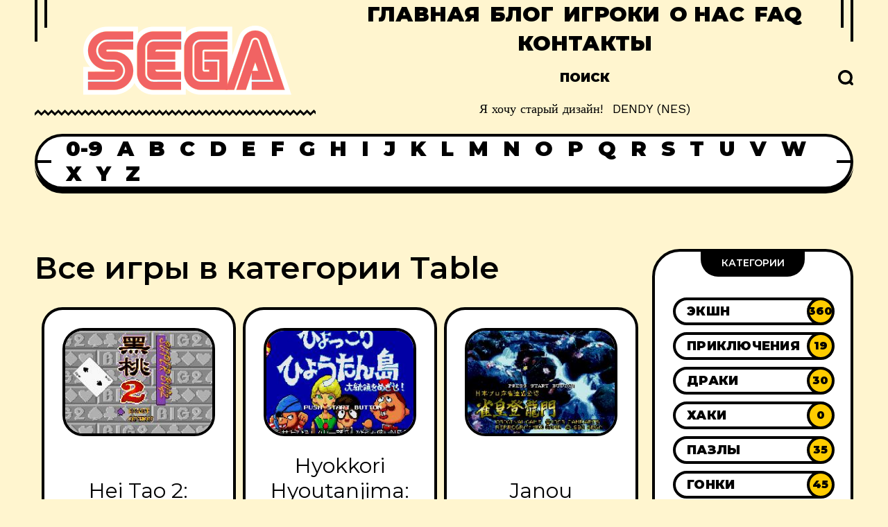

--- FILE ---
content_type: text/html; charset=UTF-8
request_url: https://segazona.ru/games/table?page=2
body_size: 11797
content:
<!DOCTYPE html >
<html lang="ru-Ru">
<head>
    <meta charset="UTF-8">
    <meta name="viewport" content="width=device-width, initial-scale=1, maximum-scale=1">
    <title>Категория Sega Table | Настольная</title>
    <meta name="description" content="Категория Sega Table | Настольная">
    <meta name="keywords" content="">

    <meta name='robots' content='max-image-preview:large'/>
    <link rel='dns-prefetch' href='https://fonts.googleapis.com/'/>
    <link href='https://fonts.gstatic.com' crossorigin rel='preconnect'/>
    <link href="/favicon.ico" rel="shortcut icon" type="image/x-icon" />
    <style type="text/css">
        img.wp-smiley,
        img.emoji {
            display: inline !important;
            border: none !important;
            box-shadow: none !important;
            height: 1em !important;
            width: 1em !important;
            margin: 0 0.07em !important;
            vertical-align: -0.1em !important;
            background: none !important;
            padding: 0 !important;
        }
    </style>
    <link rel='stylesheet' id='wp-block-library-css'
          href='/wp-includes/css/dist/block-library/style.min.css' type='text/css' media='all'/>
    <link rel='stylesheet' id='wc-blocks-vendors-style-css'
          href='/wp-content/plugins/woocommerce/packages/woocommerce-blocks/build/wc-blocks-vendors-style.css'
          type='text/css' media='all'/>
    <link rel='stylesheet' id='wc-blocks-style-css'
          href='/wp-content/plugins/woocommerce/packages/woocommerce-blocks/build/wc-blocks-style.css'
          type='text/css' media='all'/>
    <link rel='stylesheet' id='classic-theme-styles-css' href='/wp-includes/css/classic-themes.min.css'
          type='text/css' media='all'/>
    <style id='global-styles-inline-css' type='text/css'>
        body {
            --wp--preset--color--black: #000000;
            --wp--preset--color--cyan-bluish-gray: #abb8c3;
            --wp--preset--color--white: #ffffff;
            --wp--preset--color--pale-pink: #f78da7;
            --wp--preset--color--vivid-red: #cf2e2e;
            --wp--preset--color--luminous-vivid-orange: #ff6900;
            --wp--preset--color--luminous-vivid-amber: #fcb900;
            --wp--preset--color--light-green-cyan: #7bdcb5;
            --wp--preset--color--vivid-green-cyan: #00d084;
            --wp--preset--color--pale-cyan-blue: #8ed1fc;
            --wp--preset--color--vivid-cyan-blue: #0693e3;
            --wp--preset--color--vivid-purple: #9b51e0;
            --wp--preset--gradient--vivid-cyan-blue-to-vivid-purple: linear-gradient(135deg, rgba(6, 147, 227, 1) 0%, rgb(155, 81, 224) 100%);
            --wp--preset--gradient--light-green-cyan-to-vivid-green-cyan: linear-gradient(135deg, rgb(122, 220, 180) 0%, rgb(0, 208, 130) 100%);
            --wp--preset--gradient--luminous-vivid-amber-to-luminous-vivid-orange: linear-gradient(135deg, rgba(252, 185, 0, 1) 0%, rgba(255, 105, 0, 1) 100%);
            --wp--preset--gradient--luminous-vivid-orange-to-vivid-red: linear-gradient(135deg, rgba(255, 105, 0, 1) 0%, rgb(207, 46, 46) 100%);
            --wp--preset--gradient--very-light-gray-to-cyan-bluish-gray: linear-gradient(135deg, rgb(238, 238, 238) 0%, rgb(169, 184, 195) 100%);
            --wp--preset--gradient--cool-to-warm-spectrum: linear-gradient(135deg, rgb(74, 234, 220) 0%, rgb(151, 120, 209) 20%, rgb(207, 42, 186) 40%, rgb(238, 44, 130) 60%, rgb(251, 105, 98) 80%, rgb(254, 248, 76) 100%);
            --wp--preset--gradient--blush-light-purple: linear-gradient(135deg, rgb(255, 206, 236) 0%, rgb(152, 150, 240) 100%);
            --wp--preset--gradient--blush-bordeaux: linear-gradient(135deg, rgb(254, 205, 165) 0%, rgb(254, 45, 45) 50%, rgb(107, 0, 62) 100%);
            --wp--preset--gradient--luminous-dusk: linear-gradient(135deg, rgb(255, 203, 112) 0%, rgb(199, 81, 192) 50%, rgb(65, 88, 208) 100%);
            --wp--preset--gradient--pale-ocean: linear-gradient(135deg, rgb(255, 245, 203) 0%, rgb(182, 227, 212) 50%, rgb(51, 167, 181) 100%);
            --wp--preset--gradient--electric-grass: linear-gradient(135deg, rgb(202, 248, 128) 0%, rgb(113, 206, 126) 100%);
            --wp--preset--gradient--midnight: linear-gradient(135deg, rgb(2, 3, 129) 0%, rgb(40, 116, 252) 100%);
            --wp--preset--font-size--small: 13px;
            --wp--preset--font-size--medium: 20px;
            --wp--preset--font-size--large: 36px;
            --wp--preset--font-size--x-large: 42px;
            --wp--preset--spacing--20: 0.44rem;
            --wp--preset--spacing--30: 0.67rem;
            --wp--preset--spacing--40: 1rem;
            --wp--preset--spacing--50: 1.5rem;
            --wp--preset--spacing--60: 2.25rem;
            --wp--preset--spacing--70: 3.38rem;
            --wp--preset--spacing--80: 5.06rem;
            --wp--preset--shadow--natural: 6px 6px 9px rgba(0, 0, 0, 0.2);
            --wp--preset--shadow--deep: 12px 12px 50px rgba(0, 0, 0, 0.4);
            --wp--preset--shadow--sharp: 6px 6px 0px rgba(0, 0, 0, 0.2);
            --wp--preset--shadow--outlined: 6px 6px 0px -3px rgba(255, 255, 255, 1), 6px 6px rgba(0, 0, 0, 1);
            --wp--preset--shadow--crisp: 6px 6px 0px rgba(0, 0, 0, 1);
        }

        :where(.is-layout-flex) {
            gap: 0.5em;
        }

        body .is-layout-flow > .alignleft {
            float: left;
            margin-inline-start: 0;
            margin-inline-end: 2em;
        }

        body .is-layout-flow > .alignright {
            float: right;
            margin-inline-start: 2em;
            margin-inline-end: 0;
        }

        body .is-layout-flow > .aligncenter {
            margin-left: auto !important;
            margin-right: auto !important;
        }

        body .is-layout-constrained > .alignleft {
            float: left;
            margin-inline-start: 0;
            margin-inline-end: 2em;
        }

        body .is-layout-constrained > .alignright {
            float: right;
            margin-inline-start: 2em;
            margin-inline-end: 0;
        }

        body .is-layout-constrained > .aligncenter {
            margin-left: auto !important;
            margin-right: auto !important;
        }

        body .is-layout-constrained > :where(:not(.alignleft):not(.alignright):not(.alignfull)) {
            max-width: var(--wp--style--global--content-size);
            margin-left: auto !important;
            margin-right: auto !important;
        }

        body .is-layout-constrained > .alignwide {
            max-width: var(--wp--style--global--wide-size);
        }

        body .is-layout-flex {
            display: flex;
        }

        body .is-layout-flex {
            flex-wrap: wrap;
            align-items: center;
        }

        body .is-layout-flex > * {
            margin: 0;
        }

        :where(.wp-block-columns.is-layout-flex) {
            gap: 2em;
        }

        .has-black-color {
            color: var(--wp--preset--color--black) !important;
        }

        .has-cyan-bluish-gray-color {
            color: var(--wp--preset--color--cyan-bluish-gray) !important;
        }

        .has-white-color {
            color: var(--wp--preset--color--white) !important;
        }

        .has-pale-pink-color {
            color: var(--wp--preset--color--pale-pink) !important;
        }

        .has-vivid-red-color {
            color: var(--wp--preset--color--vivid-red) !important;
        }

        .has-luminous-vivid-orange-color {
            color: var(--wp--preset--color--luminous-vivid-orange) !important;
        }

        .has-luminous-vivid-amber-color {
            color: var(--wp--preset--color--luminous-vivid-amber) !important;
        }

        .has-light-green-cyan-color {
            color: var(--wp--preset--color--light-green-cyan) !important;
        }

        .has-vivid-green-cyan-color {
            color: var(--wp--preset--color--vivid-green-cyan) !important;
        }

        .has-pale-cyan-blue-color {
            color: var(--wp--preset--color--pale-cyan-blue) !important;
        }

        .has-vivid-cyan-blue-color {
            color: var(--wp--preset--color--vivid-cyan-blue) !important;
        }

        .has-vivid-purple-color {
            color: var(--wp--preset--color--vivid-purple) !important;
        }

        .has-black-background-color {
            background-color: var(--wp--preset--color--black) !important;
        }

        .has-cyan-bluish-gray-background-color {
            background-color: var(--wp--preset--color--cyan-bluish-gray) !important;
        }

        .has-white-background-color {
            background-color: var(--wp--preset--color--white) !important;
        }

        .has-pale-pink-background-color {
            background-color: var(--wp--preset--color--pale-pink) !important;
        }

        .has-vivid-red-background-color {
            background-color: var(--wp--preset--color--vivid-red) !important;
        }

        .has-luminous-vivid-orange-background-color {
            background-color: var(--wp--preset--color--luminous-vivid-orange) !important;
        }

        .has-luminous-vivid-amber-background-color {
            background-color: var(--wp--preset--color--luminous-vivid-amber) !important;
        }

        .has-light-green-cyan-background-color {
            background-color: var(--wp--preset--color--light-green-cyan) !important;
        }

        .has-vivid-green-cyan-background-color {
            background-color: var(--wp--preset--color--vivid-green-cyan) !important;
        }

        .has-pale-cyan-blue-background-color {
            background-color: var(--wp--preset--color--pale-cyan-blue) !important;
        }

        .has-vivid-cyan-blue-background-color {
            background-color: var(--wp--preset--color--vivid-cyan-blue) !important;
        }

        .has-vivid-purple-background-color {
            background-color: var(--wp--preset--color--vivid-purple) !important;
        }

        .has-black-border-color {
            border-color: var(--wp--preset--color--black) !important;
        }

        .has-cyan-bluish-gray-border-color {
            border-color: var(--wp--preset--color--cyan-bluish-gray) !important;
        }

        .has-white-border-color {
            border-color: var(--wp--preset--color--white) !important;
        }

        .has-pale-pink-border-color {
            border-color: var(--wp--preset--color--pale-pink) !important;
        }

        .has-vivid-red-border-color {
            border-color: var(--wp--preset--color--vivid-red) !important;
        }

        .has-luminous-vivid-orange-border-color {
            border-color: var(--wp--preset--color--luminous-vivid-orange) !important;
        }

        .has-luminous-vivid-amber-border-color {
            border-color: var(--wp--preset--color--luminous-vivid-amber) !important;
        }

        .has-light-green-cyan-border-color {
            border-color: var(--wp--preset--color--light-green-cyan) !important;
        }

        .has-vivid-green-cyan-border-color {
            border-color: var(--wp--preset--color--vivid-green-cyan) !important;
        }

        .has-pale-cyan-blue-border-color {
            border-color: var(--wp--preset--color--pale-cyan-blue) !important;
        }

        .has-vivid-cyan-blue-border-color {
            border-color: var(--wp--preset--color--vivid-cyan-blue) !important;
        }

        .has-vivid-purple-border-color {
            border-color: var(--wp--preset--color--vivid-purple) !important;
        }

        .has-vivid-cyan-blue-to-vivid-purple-gradient-background {
            background: var(--wp--preset--gradient--vivid-cyan-blue-to-vivid-purple) !important;
        }

        .has-light-green-cyan-to-vivid-green-cyan-gradient-background {
            background: var(--wp--preset--gradient--light-green-cyan-to-vivid-green-cyan) !important;
        }

        .has-luminous-vivid-amber-to-luminous-vivid-orange-gradient-background {
            background: var(--wp--preset--gradient--luminous-vivid-amber-to-luminous-vivid-orange) !important;
        }

        .has-luminous-vivid-orange-to-vivid-red-gradient-background {
            background: var(--wp--preset--gradient--luminous-vivid-orange-to-vivid-red) !important;
        }

        .has-very-light-gray-to-cyan-bluish-gray-gradient-background {
            background: var(--wp--preset--gradient--very-light-gray-to-cyan-bluish-gray) !important;
        }

        .has-cool-to-warm-spectrum-gradient-background {
            background: var(--wp--preset--gradient--cool-to-warm-spectrum) !important;
        }

        .has-blush-light-purple-gradient-background {
            background: var(--wp--preset--gradient--blush-light-purple) !important;
        }

        .has-blush-bordeaux-gradient-background {
            background: var(--wp--preset--gradient--blush-bordeaux) !important;
        }

        .has-luminous-dusk-gradient-background {
            background: var(--wp--preset--gradient--luminous-dusk) !important;
        }

        .has-pale-ocean-gradient-background {
            background: var(--wp--preset--gradient--pale-ocean) !important;
        }

        .has-electric-grass-gradient-background {
            background: var(--wp--preset--gradient--electric-grass) !important;
        }

        .has-midnight-gradient-background {
            background: var(--wp--preset--gradient--midnight) !important;
        }

        .has-small-font-size {
            font-size: var(--wp--preset--font-size--small) !important;
        }

        .has-medium-font-size {
            font-size: var(--wp--preset--font-size--medium) !important;
        }

        .has-large-font-size {
            font-size: var(--wp--preset--font-size--large) !important;
        }

        .has-x-large-font-size {
            font-size: var(--wp--preset--font-size--x-large) !important;
        }

        .wp-block-navigation a:where(:not(.wp-element-button)) {
            color: inherit;
        }

        :where(.wp-block-columns.is-layout-flex) {
            gap: 2em;
        }

        .wp-block-pullquote {
            font-size: 1.5em;
            line-height: 1.6;
        }
    </style>
    <link rel='stylesheet' id='contact-form-7-css'
          href='/wp-content/plugins/contact-form-7/includes/css/styles.css' type='text/css'
          media='all'/>
    <link rel='stylesheet' id='woocommerce-layout-css'
          href='/wp-content/plugins/woocommerce/assets/css/woocommerce-layout.css' type='text/css'
          media='all'/>
    <link rel='stylesheet' id='woocommerce-smallscreen-css'
          href='/wp-content/plugins/woocommerce/assets/css/woocommerce-smallscreen.css' type='text/css'
          media='only screen and (max-width: 768px)'/>
    <link rel='stylesheet' id='woocommerce-general-css'
          href='/wp-content/plugins/woocommerce/assets/css/woocommerce.css' type='text/css'
          media='all'/>
    <style id='woocommerce-inline-inline-css' type='text/css'>
        .woocommerce form .form-row .required {
            visibility: visible;
        }
    </style>
    <link rel='stylesheet' id='xoxo_fn_googlefonts-css'
          href='https://fonts.googleapis.com/css?family=Montserrat%3A400%2C400italic%2C500%2C500italic%2C600%2C600italic%2C700%2C700italic%7CMontserrat%3A400%2C400italic%2C500%2C500italic%2C600%2C600italic%2C700%2C700italic%7CMontserrat%3A400%2C400italic%2C500%2C500italic%2C600%2C600italic%2C700%2C700italic%7CWork+Sans%3A400%2C400italic%2C500%2C500italic%2C600%2C600italic%2C700%2C700italic&#038;subset=latin%2Ccyrillic%2Cgreek%2Cvietnamese&#038;ver=6.2.2'
          type='text/css' media='all'/>
    <link rel='stylesheet' id='xoxo-fn-font-url-css'
          href='https://fonts.googleapis.com/css?family=Montserrat%3A300%2C300i%2C400%2C400i%2C500%2C500i%2C600%2C600i%2C700%2C700i%2C800%2C800i%2C900%2C900i%7CWork+Sans%3A300%2C300i%2C400%2C400i%2C500%2C500i%2C600%2C600i%2C800%2C800i%7COpen+Sans%3A300%2C300i%2C400%2C400i%2C500%2C500i%2C600%2C600i%2C800%2C800i%7CLora%3A300%2C300i%2C400%2C400i%2C500%2C500i%2C600%2C600i%2C800%2C800i&#038;subset=latin%2Clatin-ext'
          type='text/css' media='all'/>
    <link rel='stylesheet' id='xoxo-fn-base-css'
          href='/wp-content/themes/xoxo/framework/css/base.css' type='text/css' media='all'/>
    <link rel='stylesheet' id='magnific.popup-css'
          href='/wp-content/themes/xoxo/framework/css/magnific.popup.css' type='text/css'
          media='all'/>
    <link rel='stylesheet' id='swiper-css' href='/wp-content/themes/xoxo/framework/css/swiper.css'
          type='text/css' media='all'/>
    <link rel='stylesheet' id='xoxo-fn-fontello-css'
          href='/wp-content/themes/xoxo/framework/css/fontello.css' type='text/css' media='all'/>
    <link rel='stylesheet' id='xoxo-fn-widgets-css'
          href='/wp-content/themes/xoxo/framework/css/widgets.css' type='text/css' media='all'/>
    <link rel='stylesheet' id='xoxo-fn-woocommerce-css'
          href='/wp-content/themes/xoxo/config/config-woo/woocommerce.css' type='text/css'
          media='all'/>
    <link rel='stylesheet' id='xoxo-fn-stylesheet-css' href='/wp-content/themes/xoxo/style.css'
          type='text/css' media='all'/>
    <link rel="preload" as="style"
          href="https://fonts.googleapis.com/css?family=Work%20Sans:400%7CMontserrat:400&#038;display=swap&#038;ver=1683456420"/>
    <link rel="stylesheet"
          href="https://fonts.googleapis.com/css?family=Work%20Sans:400%7CMontserrat:400&#038;display=swap&#038;ver=1683456420"
          media="print" onload="this.media='all'">
    <noscript>
        <link rel="stylesheet"
              href="https://fonts.googleapis.com/css?family=Work%20Sans:400%7CMontserrat:400&#038;display=swap&#038;ver=1683456420"/>
    </noscript>
    <link rel='stylesheet' id='xoxo_fn_inline-css'
          href='/wp-content/themes/xoxo/framework/css/inline.css'
          type='text/css' media='all'/>
    <style id='xoxo_fn_inline-inline-css' type='text/css'>

        @media (max-width: 600px) {
            #wpadminbar {
                position: fixed;
            }
        }

        :root {
            --hff: Montserrat;
            --bff: Work Sans;
        }

        .cursor-inner.cursor-slider.cursor-hover span:after,
        .cursor-inner.cursor-slider.cursor-hover span:before {
            background-color: #F16363;
        }

        .cursor-outer .fn-cursor, .cursor-inner.cursor-slider:not(.cursor-hover) .fn-cursor {
            border-color: rgba(241, 99, 99, 0.7);
        }

        .cursor-inner .fn-cursor, .cursor-inner .fn-left:before, .cursor-inner .fn-left:after, .cursor-inner .fn-right:before, .cursor-inner .fn-right:after {
            background-color: rgba(241, 99, 99, 0.7);
        }

        .cursor-inner.cursor-hover .fn-cursor {
            background-color: rgba(241, 99, 99, 0.1);
        }

        :root {
            --xoxo-bbc: #FFF5CF;
            --xoxo-mc1: #FFCC00;
            --xoxo-mc2: #F16363;
            --xoxo-hc: #000000;
            --xoxo-hhc: #F16363;
            --xoxo-bc: #000000;
        }

        .blog__item .desc p {
            overflow: hidden;
            text-overflow: ellipsis;
            display: -webkit-box;
            -webkit-line-clamp: 3;
            line-clamp: 3;
            -webkit-box-orient: vertical;
        }

        .sticky .blog__item {
            background-color: #FFEEAF;
        }

        h1 {
            font-size: 45px;
        }

        h2 {
            font-size: 36px;
        }

        h3 {
            font-size: 30px;
        }

        h4 {
            font-size: 24px;
        }

        h5 {
            font-size: 20px;
        }

        h6 {
            font-size: 16px;
        }

        .fn__bp_slider .title_holder h3,
        .blog__item .title h3 {
            font-size: 36px;
        }

        @media (max-width: 768px) {
            .fn__bp_slider .title_holder h3,
            .blog__item .title h3 {
                font-size: 24px;
            }
        }

        .xoxo_fn_bloglist .post_item {
            padding-left: 60px;
            margin-bottom: 66px;
        }

        .xoxo_fn_hassidebar .widget_block {
            margin-bottom: 66px;
        }

        .xoxo_fn_bloglist > ul,
        .xoxo_fn_hassidebar .sidebarpage {
            margin-left: -60px;
        }

        @media (max-width: 1200px) {
            .xoxo_fn_leftsidebar,
            .xoxo_fn_rightsidebar {
                padding-left: 40px;
            }

            .xoxo_fn_bloglist .post_item {
                padding-left: 40px;
                margin-bottom: 46px;
            }

            .xoxo_fn_hassidebar .widget_block {
                margin-bottom: 46px;
            }

            .xoxo_fn_bloglist > ul,
            .xoxo_fn_hassidebar .sidebarpage {
                margin-left: -40px;
            }
        }

        @media (max-width: 768px) {
            .xoxo_fn_leftsidebar,
            .xoxo_fn_rightsidebar {
                padding-left: 30px;
            }

            .xoxo_fn_bloglist .post_item {
                padding-left: 30px;
                margin-bottom: 36px;
            }

            .xoxo_fn_hassidebar .widget_block {
                margin-bottom: 36px;
            }

            .xoxo_fn_bloglist > ul,
            .xoxo_fn_hassidebar .sidebarpage {
                margin-left: -30px;
            }
        }

        .single__content {
            width: 100%;
            max-width: 100%;
        }

        .xoxo_fn_woo_myaccount,
        .cart-collaterals {
            margin-bottom: 70px;
        }
    </style>
    <script type='text/javascript' src='/wp-includes/js/jquery/jquery.min.js' id='jquery-core-js'></script>
    <script type='text/javascript' src='/wp-includes/js/jquery/jquery-migrate.min.js'
            id='jquery-migrate-js'></script>
    <script type='text/javascript' src='/wp-content/themes/xoxo/framework/js/modernizr.custom.js'
            id='modernizr-custom-js'></script>

    <noscript>
        <style>.woocommerce-product-gallery {
                opacity: 1 !important;
            }</style>
    </noscript>
    <style id="xoxo_fn_option-dynamic-css" title="dynamic-css" class="redux-options-output">body {
            font-family: "Work Sans";
            font-weight: 400;
            font-style: normal;
            font-size: 18px;
            font-display: swap;
        }

        .xoxo_fn_nav .nav_menu a {
            font-family: Montserrat;
            font-weight: 400;
            font-style: normal;
            font-size: 36px;
            font-display: swap;
        }

        input {
            font-family: Montserrat;
            font-weight: 400;
            font-style: normal;
            font-size: 16px;
            font-display: swap;
        }

        input {
            font-family: Montserrat;
            font-weight: 400;
            font-style: normal;
            font-size: 20px;
            font-display: swap;
        }

        h1, h2, h3, h4, h5, h6 {
            font-family: Montserrat;
            font-weight: 400;
            font-style: normal;
            font-display: swap;
        }</style>
</head>
<body
    class="page-template  page-template-page-blog page-template-page-blog-php page page-id-128 theme-xoxo woocommerce-no-js">
<svg xmlns="http://www.w3.org/2000/svg" viewBox="0 0 0 0" width="0" height="0" focusable="false" role="none"
     style="visibility: hidden; position: absolute; left: -9999px; overflow: hidden;">
    <defs>
        <filter id="wp-duotone-dark-grayscale">
            <feColorMatrix color-interpolation-filters="sRGB" type="matrix"
                           values=" .299 .587 .114 0 0 .299 .587 .114 0 0 .299 .587 .114 0 0 .299 .587 .114 0 0 "/>
            <feComponentTransfer color-interpolation-filters="sRGB">
                <feFuncR type="table" tableValues="0 0.49803921568627"/>
                <feFuncG type="table" tableValues="0 0.49803921568627"/>
                <feFuncB type="table" tableValues="0 0.49803921568627"/>
                <feFuncA type="table" tableValues="1 1"/>
            </feComponentTransfer>
            <feComposite in2="SourceGraphic" operator="in"/>
        </filter>
    </defs>
</svg>
<svg xmlns="http://www.w3.org/2000/svg" viewBox="0 0 0 0" width="0" height="0" focusable="false" role="none"
     style="visibility: hidden; position: absolute; left: -9999px; overflow: hidden;">
    <defs>
        <filter id="wp-duotone-grayscale">
            <feColorMatrix color-interpolation-filters="sRGB" type="matrix"
                           values=" .299 .587 .114 0 0 .299 .587 .114 0 0 .299 .587 .114 0 0 .299 .587 .114 0 0 "/>
            <feComponentTransfer color-interpolation-filters="sRGB">
                <feFuncR type="table" tableValues="0 1"/>
                <feFuncG type="table" tableValues="0 1"/>
                <feFuncB type="table" tableValues="0 1"/>
                <feFuncA type="table" tableValues="1 1"/>
            </feComponentTransfer>
            <feComposite in2="SourceGraphic" operator="in"/>
        </filter>
    </defs>
</svg>
<svg xmlns="http://www.w3.org/2000/svg" viewBox="0 0 0 0" width="0" height="0" focusable="false" role="none"
     style="visibility: hidden; position: absolute; left: -9999px; overflow: hidden;">
    <defs>
        <filter id="wp-duotone-purple-yellow">
            <feColorMatrix color-interpolation-filters="sRGB" type="matrix"
                           values=" .299 .587 .114 0 0 .299 .587 .114 0 0 .299 .587 .114 0 0 .299 .587 .114 0 0 "/>
            <feComponentTransfer color-interpolation-filters="sRGB">
                <feFuncR type="table" tableValues="0.54901960784314 0.98823529411765"/>
                <feFuncG type="table" tableValues="0 1"/>
                <feFuncB type="table" tableValues="0.71764705882353 0.25490196078431"/>
                <feFuncA type="table" tableValues="1 1"/>
            </feComponentTransfer>
            <feComposite in2="SourceGraphic" operator="in"/>
        </filter>
    </defs>
</svg>
<svg xmlns="http://www.w3.org/2000/svg" viewBox="0 0 0 0" width="0" height="0" focusable="false" role="none"
     style="visibility: hidden; position: absolute; left: -9999px; overflow: hidden;">
    <defs>
        <filter id="wp-duotone-blue-red">
            <feColorMatrix color-interpolation-filters="sRGB" type="matrix"
                           values=" .299 .587 .114 0 0 .299 .587 .114 0 0 .299 .587 .114 0 0 .299 .587 .114 0 0 "/>
            <feComponentTransfer color-interpolation-filters="sRGB">
                <feFuncR type="table" tableValues="0 1"/>
                <feFuncG type="table" tableValues="0 0.27843137254902"/>
                <feFuncB type="table" tableValues="0.5921568627451 0.27843137254902"/>
                <feFuncA type="table" tableValues="1 1"/>
            </feComponentTransfer>
            <feComposite in2="SourceGraphic" operator="in"/>
        </filter>
    </defs>
</svg>
<svg xmlns="http://www.w3.org/2000/svg" viewBox="0 0 0 0" width="0" height="0" focusable="false" role="none"
     style="visibility: hidden; position: absolute; left: -9999px; overflow: hidden;">
    <defs>
        <filter id="wp-duotone-midnight">
            <feColorMatrix color-interpolation-filters="sRGB" type="matrix"
                           values=" .299 .587 .114 0 0 .299 .587 .114 0 0 .299 .587 .114 0 0 .299 .587 .114 0 0 "/>
            <feComponentTransfer color-interpolation-filters="sRGB">
                <feFuncR type="table" tableValues="0 0"/>
                <feFuncG type="table" tableValues="0 0.64705882352941"/>
                <feFuncB type="table" tableValues="0 1"/>
                <feFuncA type="table" tableValues="1 1"/>
            </feComponentTransfer>
            <feComposite in2="SourceGraphic" operator="in"/>
        </filter>
    </defs>
</svg>
<svg xmlns="http://www.w3.org/2000/svg" viewBox="0 0 0 0" width="0" height="0" focusable="false" role="none"
     style="visibility: hidden; position: absolute; left: -9999px; overflow: hidden;">
    <defs>
        <filter id="wp-duotone-magenta-yellow">
            <feColorMatrix color-interpolation-filters="sRGB" type="matrix"
                           values=" .299 .587 .114 0 0 .299 .587 .114 0 0 .299 .587 .114 0 0 .299 .587 .114 0 0 "/>
            <feComponentTransfer color-interpolation-filters="sRGB">
                <feFuncR type="table" tableValues="0.78039215686275 1"/>
                <feFuncG type="table" tableValues="0 0.94901960784314"/>
                <feFuncB type="table" tableValues="0.35294117647059 0.47058823529412"/>
                <feFuncA type="table" tableValues="1 1"/>
            </feComponentTransfer>
            <feComposite in2="SourceGraphic" operator="in"/>
        </filter>
    </defs>
</svg>
<svg xmlns="http://www.w3.org/2000/svg" viewBox="0 0 0 0" width="0" height="0" focusable="false" role="none"
     style="visibility: hidden; position: absolute; left: -9999px; overflow: hidden;">
    <defs>
        <filter id="wp-duotone-purple-green">
            <feColorMatrix color-interpolation-filters="sRGB" type="matrix"
                           values=" .299 .587 .114 0 0 .299 .587 .114 0 0 .299 .587 .114 0 0 .299 .587 .114 0 0 "/>
            <feComponentTransfer color-interpolation-filters="sRGB">
                <feFuncR type="table" tableValues="0.65098039215686 0.40392156862745"/>
                <feFuncG type="table" tableValues="0 1"/>
                <feFuncB type="table" tableValues="0.44705882352941 0.4"/>
                <feFuncA type="table" tableValues="1 1"/>
            </feComponentTransfer>
            <feComposite in2="SourceGraphic" operator="in"/>
        </filter>
    </defs>
</svg>
<svg xmlns="http://www.w3.org/2000/svg" viewBox="0 0 0 0" width="0" height="0" focusable="false" role="none"
     style="visibility: hidden; position: absolute; left: -9999px; overflow: hidden;">
    <defs>
        <filter id="wp-duotone-blue-orange">
            <feColorMatrix color-interpolation-filters="sRGB" type="matrix"
                           values=" .299 .587 .114 0 0 .299 .587 .114 0 0 .299 .587 .114 0 0 .299 .587 .114 0 0 "/>
            <feComponentTransfer color-interpolation-filters="sRGB">
                <feFuncR type="table" tableValues="0.098039215686275 1"/>
                <feFuncG type="table" tableValues="0 0.66274509803922"/>
                <feFuncB type="table" tableValues="0.84705882352941 0.41960784313725"/>
                <feFuncA type="table" tableValues="1 1"/>
            </feComponentTransfer>
            <feComposite in2="SourceGraphic" operator="in"/>
        </filter>
    </defs>
</svg>
<div class="clearfix"></div>

<!-- HTML starts here -->
<div class="xoxo-fn-wrapper core_ready">

    <!-- Header starts here -->
    <div class="xoxo_fn_woobar">
        <a href="#" class="bar_extra_closer"></a>
        <div class="bar_closer">
            <a href="#">
                <span class="text">Закрыть</span>
            </a>
        </div>
        <div class="bar_preloader">
            <span class="icon"></span>
            <span class="text">Корзина обновляется</span>
        </div>
        <div class="bar_content">
            <div class="xoxo_fn_cartbox">
                <div class="fn_cartbox_empty"><a href="shop/index.html"></a>
                    <p><span class="icon"><span class="fn__tooltip">Shop</span><img class="fn__svg "
                                                                                    src="/wp-content/themes/xoxo/framework/svg/bag.svg"
                                                                                    alt="svg"/></span>Your cart is
                        currently is empty. You could visit our shop and start shopping.</p></div>
            </div>
        </div>
    </div>
    <header id="xoxo_fn_header">
        <div class="xoxo_fn_header">
            <div class="container">
                <div class="header_top">
                    <span class="wing_left"></span>
                    <span class="wing_right"></span>



                    <div class="logo">
                        <a href="/">
                            <img class="retina_logo" src="/wp-content/themes/xoxo/framework/img/logo/retina-logo.png" alt="logo"/>
                            <img class="desktop_logo" src="/wp-content/themes/xoxo/framework/img/logo/logo.png" alt="logo"/></a></div>

                    <div class="sw_wrap">
                        <div class="social">
                            <div class="xoxo_fn_social_list">

                                <ul class="xoxo_fn_main_nav">
                                    <li><a href="/">Главная</a></li>
                                    <li><a href="/blog">Блог</a></li>
                                    <li><a href="/users/members">Игроки</a></li>
                                    <li><a href="/about">О нас</a></li>
                                    <li><a href="/faq">FAQ</a></li>
                                    <li><a href="/contact">Контакты</a></li>
                                </ul>
                                <div class="search_opener">
                                    <a href="#">
                                        <span class="text">Поиск</span>
                                        <span class="icon"><img class="fn__svg "
                                                                src="/wp-content/themes/xoxo/framework/svg/search.svg"
                                                                alt="svg"/></span>
                                    </a>
                                </div>

                                <ul>
                                    <li><a title="facebook" rel="noopener nofollow"  href="/i-want-old-design">
                                            Я хочу старый дизайн!
                                        </a>
                                    </li>
                                    <li><a title="facebook" rel="noopener nofollow" href="https://dendyzona.ru/" target="_blank">
                                            DENDY (NES)
                                        </a>
                                    </li>
                                    </li>
                                </ul>
                            </div>
                        </div>
                    </div>
                </div>
                <div class="header_bottom">
    <div class="bottom_fixer">
        <div class="xoxo_fn_nav main_nav">
            <span class="wing"></span>
            <div class="menu">
                <div class="menu-main-menu-container">
                    <ul id="menu-main-menu" class="xoxo_fn_main_nav">
                        <li><a href="/zona/0">0-9</a></li>
                        <li><a href="/zona/a">A</a></li>
                        <li><a href="/zona/b">B</a></li>
                        <li><a href="/zona/c">C</a></li>
                        <li><a href="/zona/d">D</a></li>
                        <li><a href="/zona/e">E</a></li>
                        <li><a href="/zona/f">F</a></li>
                        <li><a href="/zona/g">G</a></li>
                        <li><a href="/zona/h">H</a></li>
                        <li><a href="/zona/i">I</a></li>
                        <li><a href="/zona/j">J</a></li>
                        <li><a href="/zona/k">K</a></li>
                        <li><a href="/zona/l">L</a></li>
                        <li><a href="/zona/m">M</a></li>
                        <li><a href="/zona/n">N</a></li>
                        <li><a href="/zona/o">O</a></li>
                        <li><a href="/zona/p">P</a></li>
                        <li><a href="/zona/q">Q</a></li>
                        <li><a href="/zona/r">R</a></li>
                        <li><a href="/zona/s">S</a></li>
                        <li><a href="/zona/t">T</a></li>
                        <li><a href="/zona/u">U</a></li>
                        <li><a href="/zona/v">V</a></li>
                        <li><a href="/zona/w">W</a></li>
                        <li><a href="/zona/x">X</a></li>
                        <li><a href="/zona/y">Y</a></li>
                        <li><a href="/zona/z">Z</a></li>
                    </ul>
                </div>
            </div>
        </div>
    </div>
</div>            </div>
        </div>
    </header>
    <!-- !Header -->

    <div class="xoxo_fn_stickynav ajax_enable">
        <div class="progress"></div>
        <div class="container">
            <div class="transform_hedaer">
                <div class="sticky_header">
                    <div class="xoxo_fn_nav sticky_nav">
                        <div class="menu">
                            <div class="menu-main-menu-container">
                                <ul id="menu-main-menu" class="xoxo_fn_main_nav">
                                    <li><a href="/">Главная</a></li>
                                    <li><a href="/blog">Блог</a></li>
                                    <li><a href="/users/members">Игроки</a></li>
                                    <li><a href="/about">О нас</a></li>
                                    <li><a href="/faq">FAQ</a></li>
                                    <li><a href="/contact">Контакты</a></li>
                                </ul>
                            </div>
                            <div class="more">
                                <a href="index.html%3Fp=128.html#">
                                    <span>More...</span>
                                </a>
                                <ul class="sub-menu"><!-- Comes from JS --></ul>
                            </div>
                        </div>
                        <div class="icon_bar">
                            <div class="icon_bar__item icon_bar__home">
                                <a href="/"><img class="fn__svg "
                                                         src="/wp-content/themes/xoxo/framework/svg/home.svg"
                                                         alt="svg"/></a>
                            </div>
                            <div class="icon_bar__item icon_bar__share">
                                <a href="index.html%3Fp=128.html#"><img class="fn__svg "
                                                                        src="/wp-content/themes/xoxo/framework/svg/share.svg"
                                                                        alt="svg"/></a>
                                <div class="xoxo_fn_social_list">
                                    <ul>
                                        <li>
                                            <a title="facebook" href="index.html%3Fp=128.html#" target="_blank">
                                                DENDY (NES)
                                            </a></li>
                                    </ul>
                                </div>
                            </div>
                            <div class="icon_bar__item icon_bar__search">
                                <a href="index.html%3Fp=128.html#"><img class="fn__svg "
                                                                        src="/wp-content/themes/xoxo/framework/svg/search.svg"
                                                                        alt="svg"/></a>
                            </div>
                            <div class="icon_bar__item icon_bar__woo">
                                <a href="index.html%3Fp=128.html#"><img class="fn__svg "
                                                                        src="/wp-content/themes/xoxo/framework/svg/cart.svg"
                                                                        alt="svg"/></a>
                            </div>
                        </div>
                    </div>
                </div>
            </div>
        </div>

    </div>


    <!-- Searchbox -->
    <div class="xoxo_fn_searchbox">
        <a href="#" class="search_closer"><span></span></a>
        <div class="container">
            <div class="search_content">
                <div class="search_wrapper">
                    <form class="main_form" action="/search-form" method="get">
                        <div class="input">
                            <input type="text" placeholder="Введите название или слово игры..." name="query"
                                   autocomplete="off"/>
                        </div>
                        <div class="search">
                            <input type="submit" class="pe-7s-search" value="найти"/>
                            <img class="fn__svg " src="/wp-content/themes/xoxo/framework/svg/search.svg" alt="svg"/>
                        </div>
                    </form>
                    <div class="search_result">
                        <div class="filterbox">

                        </div>
                        <div class="resultbox">
                            <div class="fn__preloader">
                                <span class="icon"></span>
                                <span class="text">Поиск...</span>
                            </div>
                            <div class="result_content">
                                <div class="result_list">
                                    <ul></ul>
                                </div>
                                <div class="result_info"></div>
                            </div>
                        </div>
                    </div>
                </div>
            </div>
        </div>
    </div>


    <div class="fn_ajax__preloader">
        <div class="icon"></div>
        <div class="text">Loading</div>
    </div>


    <div class="fn__popupbox_iframe">
        <a href="#" class="iframe_closer"><span></span></a>
        <div class="iframe_content">

        </div>
    </div>

    <div class="xoxo_fn_mobnav">
        <div class="mob_top">
            <div class="logo">
                <div class="fn_logo"><a href="/"><img class="mobile_logo"
                                                              src="/wp-content/themes/xoxo/framework/img/logo/mobile-logo.png"
                                                              alt="logo"/><img class="mobile_retina_logo"
                                                                               src="/wp-content/themes/xoxo/framework/img/logo/mobile-retina-logo.png"
                                                                               alt="logo"/></a></div>
            </div>
            <div class="right__triggerr">
                <a class="item_woo" href="#">
                    <img class="fn__svg " src="/wp-content/themes/xoxo/framework/svg/cart.svg" alt="svg"/> </a>
                <a class="mobsearch_opener" href="#">
                    <img class="fn__svg " src="/wp-content/themes/xoxo/framework/svg/search.svg" alt="svg"/> </a>
                <a class="mobmenu_opener" href="#">
                    <span></span>
                </a>
            </div>
        </div>

        <div class="mob_bot">
            <div class="xoxo_fn_social_list">
                <ul>
                    <li><a title="facebook" href="l#" target="_blank">
                            DENDY (NES)
                        </a></li>
                    <li><a title="twitter" href="#" target="_blank"><img class="fn__svg"
                                                                                                src="/wp-content/themes/xoxo/framework/svg/social/twitter.svg"
                                                                                                alt="svg"/></a></li>
                    <li><a title="pinterest" href="#" target="_blank"><img class="fn__svg"
                                                                                                  src="/wp-content/themes/xoxo/framework/svg/social/pinterest.svg"
                                                                                                  alt="svg"/></a></li>
                    <li><a title="instagram" href="#" target="_blank"><img class="fn__svg"
                                                                                                  src="/wp-content/themes/xoxo/framework/svg/social/instagram.svg"
                                                                                                  alt="svg"/></a></li>
                </ul>
            </div>
            <div class="menu-main-menu-container">
                <ul id="menu-main-menu-1" class="mobile_menu">
                    <li><a href="/">Главная</a></li>
                    <li><a href="/blog">Блог</a></li>
                    <li><a href="/users/members">Игроки</a></li>
                    <li><a href="/about">О нас</a></li>
                    <li><a href="/faq">FAQ</a></li>
                    <li><a href="/contact">Контакты</a></li>
                </ul>
            </div>
        </div>
    </div>
    <!-- !Mobile Navigation -->        <!-- Header ends here -->


    <div class="xoxo_fn_content">
        <div class="xoxo_fn_pages">
            <div class="xoxo_fn_page_ajax">
                <div class="xoxo_fn_index">
                    <div class="xoxo_fn_hassidebar">
                        <div class="container">
                            <div class="sidebarpage">
                                <div class="xoxo_fn_leftsidebar">
                                    <div class="ls_content">
    <div class="xoxo_fn_woo">
        <div class="container">
            <div class="xoxo_fn_woo_in">
                <div class="woocommerce-notices-wrapper"></div>
                <h1 class="fn_title_weight">Все игры в категории Table</h1>
                <div class="clearfix"></div>
                <ul class="products columns-3">
                                            <li class="product type-product post-198 status-publish first instock product_cat-uncategorized has-post-thumbnail shipping-taxable purchasable product-type-simple">
                            <div class="woo__item">
                                <div class="img_holder">
                                    <div class="shop_img">
                                        <img src="/files/games/h/hei-tao-2-super-big-2_220.jpg">
                                        <div class="xoxo_fn_cart_buttons">
                                            <a href="/hei-tao-2-super-big-2" data-quantity="1"
                                               class="button wp-element-button product_type_simple"
                                               data-product_id="198" data-product_sku=""
                                               aria-label="Играть"
                                               rel="nofollow"><span
                                                    class="text">Играть</span></a></div>
                                    </div>
                                    <span class="cart-loading"><svg xmlns="http://www.w3.org/2000/svg" id="Capa_1"
                                                                    enable-background="new 0 0 515.556 515.556" height="512"
                                                                    viewBox="0 0 515.556 515.556" width="512"
                                                                    class="fn__svg  replaced-svg"><path
                                                d="m0 274.226 176.549 176.886 339.007-338.672-48.67-47.997-290.337 290-128.553-128.552z"></path></svg></span><a
                                        href="/hei-tao-2-super-big-2"
                                        class="overlay"></a></div>
                                <div class="title_wrap"><a class="" href="/hei-tao-2-super-big-2">
                                        <h3 class="woocommerce-loop-product__title"><span>Hei Tao 2: Super Big 2</span></h3>
                                        <span class="price"><span class="woocommerce-Price-amount amount"></span></span>
                                    </a></div>
                            </div>
                        </li>
                                            <li class="product type-product post-198 status-publish first instock product_cat-uncategorized has-post-thumbnail shipping-taxable purchasable product-type-simple">
                            <div class="woo__item">
                                <div class="img_holder">
                                    <div class="shop_img">
                                        <img src="/files/games/h/hyokkori-hyoutanjima-daitouryou-wo-mezase_220.jpg">
                                        <div class="xoxo_fn_cart_buttons">
                                            <a href="/hyokkori-hyoutanjima-daitouryou-wo-mezase" data-quantity="1"
                                               class="button wp-element-button product_type_simple"
                                               data-product_id="198" data-product_sku=""
                                               aria-label="Играть"
                                               rel="nofollow"><span
                                                    class="text">Играть</span></a></div>
                                    </div>
                                    <span class="cart-loading"><svg xmlns="http://www.w3.org/2000/svg" id="Capa_1"
                                                                    enable-background="new 0 0 515.556 515.556" height="512"
                                                                    viewBox="0 0 515.556 515.556" width="512"
                                                                    class="fn__svg  replaced-svg"><path
                                                d="m0 274.226 176.549 176.886 339.007-338.672-48.67-47.997-290.337 290-128.553-128.552z"></path></svg></span><a
                                        href="/hyokkori-hyoutanjima-daitouryou-wo-mezase"
                                        class="overlay"></a></div>
                                <div class="title_wrap"><a class="" href="/hyokkori-hyoutanjima-daitouryou-wo-mezase">
                                        <h3 class="woocommerce-loop-product__title"><span>Hyokkori Hyoutanjima: Daitouryou wo Mezase!</span></h3>
                                        <span class="price"><span class="woocommerce-Price-amount amount"></span></span>
                                    </a></div>
                            </div>
                        </li>
                                            <li class="product type-product post-198 status-publish first instock product_cat-uncategorized has-post-thumbnail shipping-taxable purchasable product-type-simple">
                            <div class="woo__item">
                                <div class="img_holder">
                                    <div class="shop_img">
                                        <img src="/files/games/j/janou-touryuumon_220.jpg">
                                        <div class="xoxo_fn_cart_buttons">
                                            <a href="/janou-touryuumon" data-quantity="1"
                                               class="button wp-element-button product_type_simple"
                                               data-product_id="198" data-product_sku=""
                                               aria-label="Играть"
                                               rel="nofollow"><span
                                                    class="text">Играть</span></a></div>
                                    </div>
                                    <span class="cart-loading"><svg xmlns="http://www.w3.org/2000/svg" id="Capa_1"
                                                                    enable-background="new 0 0 515.556 515.556" height="512"
                                                                    viewBox="0 0 515.556 515.556" width="512"
                                                                    class="fn__svg  replaced-svg"><path
                                                d="m0 274.226 176.549 176.886 339.007-338.672-48.67-47.997-290.337 290-128.553-128.552z"></path></svg></span><a
                                        href="/janou-touryuumon"
                                        class="overlay"></a></div>
                                <div class="title_wrap"><a class="" href="/janou-touryuumon">
                                        <h3 class="woocommerce-loop-product__title"><span>Janou Touryuumon</span></h3>
                                        <span class="price"><span class="woocommerce-Price-amount amount"></span></span>
                                    </a></div>
                            </div>
                        </li>
                                            <li class="product type-product post-198 status-publish first instock product_cat-uncategorized has-post-thumbnail shipping-taxable purchasable product-type-simple">
                            <div class="woo__item">
                                <div class="img_holder">
                                    <div class="shop_img">
                                        <img src="/files/games/j/jeopardy-sports-edition_220.jpg">
                                        <div class="xoxo_fn_cart_buttons">
                                            <a href="/jeopardy-sports-edition" data-quantity="1"
                                               class="button wp-element-button product_type_simple"
                                               data-product_id="198" data-product_sku=""
                                               aria-label="Играть"
                                               rel="nofollow"><span
                                                    class="text">Играть</span></a></div>
                                    </div>
                                    <span class="cart-loading"><svg xmlns="http://www.w3.org/2000/svg" id="Capa_1"
                                                                    enable-background="new 0 0 515.556 515.556" height="512"
                                                                    viewBox="0 0 515.556 515.556" width="512"
                                                                    class="fn__svg  replaced-svg"><path
                                                d="m0 274.226 176.549 176.886 339.007-338.672-48.67-47.997-290.337 290-128.553-128.552z"></path></svg></span><a
                                        href="/jeopardy-sports-edition"
                                        class="overlay"></a></div>
                                <div class="title_wrap"><a class="" href="/jeopardy-sports-edition">
                                        <h3 class="woocommerce-loop-product__title"><span>Jeopardy! Sports Edition</span></h3>
                                        <span class="price"><span class="woocommerce-Price-amount amount"></span></span>
                                    </a></div>
                            </div>
                        </li>
                                            <li class="product type-product post-198 status-publish first instock product_cat-uncategorized has-post-thumbnail shipping-taxable purchasable product-type-simple">
                            <div class="woo__item">
                                <div class="img_holder">
                                    <div class="shop_img">
                                        <img src="/files/games/j/jeopardy-deluxe-edition_220.jpg">
                                        <div class="xoxo_fn_cart_buttons">
                                            <a href="/jeopardy-deluxe-edition" data-quantity="1"
                                               class="button wp-element-button product_type_simple"
                                               data-product_id="198" data-product_sku=""
                                               aria-label="Играть"
                                               rel="nofollow"><span
                                                    class="text">Играть</span></a></div>
                                    </div>
                                    <span class="cart-loading"><svg xmlns="http://www.w3.org/2000/svg" id="Capa_1"
                                                                    enable-background="new 0 0 515.556 515.556" height="512"
                                                                    viewBox="0 0 515.556 515.556" width="512"
                                                                    class="fn__svg  replaced-svg"><path
                                                d="m0 274.226 176.549 176.886 339.007-338.672-48.67-47.997-290.337 290-128.553-128.552z"></path></svg></span><a
                                        href="/jeopardy-deluxe-edition"
                                        class="overlay"></a></div>
                                <div class="title_wrap"><a class="" href="/jeopardy-deluxe-edition">
                                        <h3 class="woocommerce-loop-product__title"><span>Jeopardy!: Deluxe Edition</span></h3>
                                        <span class="price"><span class="woocommerce-Price-amount amount"></span></span>
                                    </a></div>
                            </div>
                        </li>
                                            <li class="product type-product post-198 status-publish first instock product_cat-uncategorized has-post-thumbnail shipping-taxable purchasable product-type-simple">
                            <div class="woo__item">
                                <div class="img_holder">
                                    <div class="shop_img">
                                        <img src="/files/games/j/jiu-ji-ma-jiang-ii-ye-yan-bian_220.jpg">
                                        <div class="xoxo_fn_cart_buttons">
                                            <a href="/jiu-ji-ma-jiang-ii-ye-yan-bian" data-quantity="1"
                                               class="button wp-element-button product_type_simple"
                                               data-product_id="198" data-product_sku=""
                                               aria-label="Играть"
                                               rel="nofollow"><span
                                                    class="text">Играть</span></a></div>
                                    </div>
                                    <span class="cart-loading"><svg xmlns="http://www.w3.org/2000/svg" id="Capa_1"
                                                                    enable-background="new 0 0 515.556 515.556" height="512"
                                                                    viewBox="0 0 515.556 515.556" width="512"
                                                                    class="fn__svg  replaced-svg"><path
                                                d="m0 274.226 176.549 176.886 339.007-338.672-48.67-47.997-290.337 290-128.553-128.552z"></path></svg></span><a
                                        href="/jiu-ji-ma-jiang-ii-ye-yan-bian"
                                        class="overlay"></a></div>
                                <div class="title_wrap"><a class="" href="/jiu-ji-ma-jiang-ii-ye-yan-bian">
                                        <h3 class="woocommerce-loop-product__title"><span>Jiu Ji Ma Jiang II: Ye Yan Bian</span></h3>
                                        <span class="price"><span class="woocommerce-Price-amount amount"></span></span>
                                    </a></div>
                            </div>
                        </li>
                                            <li class="product type-product post-198 status-publish first instock product_cat-uncategorized has-post-thumbnail shipping-taxable purchasable product-type-simple">
                            <div class="woo__item">
                                <div class="img_holder">
                                    <div class="shop_img">
                                        <img src="/files/games/k/kiss-shot_220.jpg">
                                        <div class="xoxo_fn_cart_buttons">
                                            <a href="/kiss-shot" data-quantity="1"
                                               class="button wp-element-button product_type_simple"
                                               data-product_id="198" data-product_sku=""
                                               aria-label="Играть"
                                               rel="nofollow"><span
                                                    class="text">Играть</span></a></div>
                                    </div>
                                    <span class="cart-loading"><svg xmlns="http://www.w3.org/2000/svg" id="Capa_1"
                                                                    enable-background="new 0 0 515.556 515.556" height="512"
                                                                    viewBox="0 0 515.556 515.556" width="512"
                                                                    class="fn__svg  replaced-svg"><path
                                                d="m0 274.226 176.549 176.886 339.007-338.672-48.67-47.997-290.337 290-128.553-128.552z"></path></svg></span><a
                                        href="/kiss-shot"
                                        class="overlay"></a></div>
                                <div class="title_wrap"><a class="" href="/kiss-shot">
                                        <h3 class="woocommerce-loop-product__title"><span>Kiss Shot</span></h3>
                                        <span class="price"><span class="woocommerce-Price-amount amount"></span></span>
                                    </a></div>
                            </div>
                        </li>
                                            <li class="product type-product post-198 status-publish first instock product_cat-uncategorized has-post-thumbnail shipping-taxable purchasable product-type-simple">
                            <div class="woo__item">
                                <div class="img_holder">
                                    <div class="shop_img">
                                        <img src="/files/games/m/ma-qiao-e-mo-ta-devilish-mahjong-tower_220.jpg">
                                        <div class="xoxo_fn_cart_buttons">
                                            <a href="/ma-qiao-e-mo-ta-devilish-mahjong-tower" data-quantity="1"
                                               class="button wp-element-button product_type_simple"
                                               data-product_id="198" data-product_sku=""
                                               aria-label="Играть"
                                               rel="nofollow"><span
                                                    class="text">Играть</span></a></div>
                                    </div>
                                    <span class="cart-loading"><svg xmlns="http://www.w3.org/2000/svg" id="Capa_1"
                                                                    enable-background="new 0 0 515.556 515.556" height="512"
                                                                    viewBox="0 0 515.556 515.556" width="512"
                                                                    class="fn__svg  replaced-svg"><path
                                                d="m0 274.226 176.549 176.886 339.007-338.672-48.67-47.997-290.337 290-128.553-128.552z"></path></svg></span><a
                                        href="/ma-qiao-e-mo-ta-devilish-mahjong-tower"
                                        class="overlay"></a></div>
                                <div class="title_wrap"><a class="" href="/ma-qiao-e-mo-ta-devilish-mahjong-tower">
                                        <h3 class="woocommerce-loop-product__title"><span>Ma Qiao E Mo Ta: Devilish Mahjong Tower</span></h3>
                                        <span class="price"><span class="woocommerce-Price-amount amount"></span></span>
                                    </a></div>
                            </div>
                        </li>
                                            <li class="product type-product post-198 status-publish first instock product_cat-uncategorized has-post-thumbnail shipping-taxable purchasable product-type-simple">
                            <div class="woo__item">
                                <div class="img_holder">
                                    <div class="shop_img">
                                        <img src="/files/games/m/mahjong-cop-ryuu-shiro-ookami-no-yabou_220.jpg">
                                        <div class="xoxo_fn_cart_buttons">
                                            <a href="/mahjong-cop-ryuu-shiro-ookami-no-yabou" data-quantity="1"
                                               class="button wp-element-button product_type_simple"
                                               data-product_id="198" data-product_sku=""
                                               aria-label="Играть"
                                               rel="nofollow"><span
                                                    class="text">Играть</span></a></div>
                                    </div>
                                    <span class="cart-loading"><svg xmlns="http://www.w3.org/2000/svg" id="Capa_1"
                                                                    enable-background="new 0 0 515.556 515.556" height="512"
                                                                    viewBox="0 0 515.556 515.556" width="512"
                                                                    class="fn__svg  replaced-svg"><path
                                                d="m0 274.226 176.549 176.886 339.007-338.672-48.67-47.997-290.337 290-128.553-128.552z"></path></svg></span><a
                                        href="/mahjong-cop-ryuu-shiro-ookami-no-yabou"
                                        class="overlay"></a></div>
                                <div class="title_wrap"><a class="" href="/mahjong-cop-ryuu-shiro-ookami-no-yabou">
                                        <h3 class="woocommerce-loop-product__title"><span>Mahjong Cop Ryuu: Shiro Ookami no Yabou</span></h3>
                                        <span class="price"><span class="woocommerce-Price-amount amount"></span></span>
                                    </a></div>
                            </div>
                        </li>
                                    </ul>
            </div>
        </div>
    </div>

    
    <div class="xoxo_fn_pagination">
        <div class="container">
            <div class="pag_in">
                <div class="pag_inner"><span class="left_wing"></span><span
                        class="right_wing"></span>
                    <ul>
                        <li><a class='inactive' href='/games/table?page=1'>1</a></li><li><span class="current">2</span></li><li><a class='inactive' href='/games/table?page=3'>3</a></li><li><a class='inactive' href='/games/table?page=4'>4</a></li>                    </ul>
                </div>
            </div>
        </div>
    </div>

</div>
                                </div>
                                <div class="xoxo_fn_rightsidebar">
                                    <div class="sidebar_in">
                                        <div class="xoxo_fn_sidebar">

                                            <div id="xoxo_custom_categories-1"
     class="widget_block clear widget_xoxo_custom_categories">
    <div>
        <div class="wid-title"><span class="text">Категории</span><span
                class="icon"></span></div>
        <div class="xoxo_fn_ccategories">
            <ul>
                                    <li>
                        <div class="category__item"><a class="full_link"
                                                       href="/games/action"></a><span
                                class="cat_title"><span class="name">Экшн</span><span
                                    class="count">360</span></span></div>
                    </li>
                                    <li>
                        <div class="category__item"><a class="full_link"
                                                       href="/games/adventure"></a><span
                                class="cat_title"><span class="name">Приключения</span><span
                                    class="count">19</span></span></div>
                    </li>
                                    <li>
                        <div class="category__item"><a class="full_link"
                                                       href="/games/fighting"></a><span
                                class="cat_title"><span class="name">Драки</span><span
                                    class="count">30</span></span></div>
                    </li>
                                    <li>
                        <div class="category__item"><a class="full_link"
                                                       href="/games/hacks"></a><span
                                class="cat_title"><span class="name">Хаки</span><span
                                    class="count">0</span></span></div>
                    </li>
                                    <li>
                        <div class="category__item"><a class="full_link"
                                                       href="/games/puzzle"></a><span
                                class="cat_title"><span class="name">Пазлы</span><span
                                    class="count">35</span></span></div>
                    </li>
                                    <li>
                        <div class="category__item"><a class="full_link"
                                                       href="/games/racing"></a><span
                                class="cat_title"><span class="name">Гонки</span><span
                                    class="count">45</span></span></div>
                    </li>
                                    <li>
                        <div class="category__item"><a class="full_link"
                                                       href="/games/rpg"></a><span
                                class="cat_title"><span class="name">РПГ</span><span
                                    class="count">41</span></span></div>
                    </li>
                                    <li>
                        <div class="category__item"><a class="full_link"
                                                       href="/games/shooting"></a><span
                                class="cat_title"><span class="name">Шутер</span><span
                                    class="count">76</span></span></div>
                    </li>
                                    <li>
                        <div class="category__item"><a class="full_link"
                                                       href="/games/sports"></a><span
                                class="cat_title"><span class="name">Спортивные</span><span
                                    class="count">198</span></span></div>
                    </li>
                                    <li>
                        <div class="category__item"><a class="full_link"
                                                       href="/games/strategy"></a><span
                                class="cat_title"><span class="name">Стратегии</span><span
                                    class="count">1</span></span></div>
                    </li>
                                    <li>
                        <div class="category__item"><a class="full_link"
                                                       href="/games/simulation"></a><span
                                class="cat_title"><span class="name">Симулятор</span><span
                                    class="count">69</span></span></div>
                    </li>
                                    <li>
                        <div class="category__item"><a class="full_link"
                                                       href="/games/table"></a><span
                                class="cat_title"><span class="name">Настольная</span><span
                                    class="count">34</span></span></div>
                    </li>
                                    <li>
                        <div class="category__item"><a class="full_link"
                                                       href="/games/fps"></a><span
                                class="cat_title"><span class="name">FPS</span><span
                                    class="count">4</span></span></div>
                    </li>
                                    <li>
                        <div class="category__item"><a class="full_link"
                                                       href="/games/educational"></a><span
                                class="cat_title"><span class="name">Обучающие</span><span
                                    class="count">12</span></span></div>
                    </li>
                                    <li>
                        <div class="category__item"><a class="full_link"
                                                       href="/games/miscellaneous"></a><span
                                class="cat_title"><span class="name">Разное</span><span
                                    class="count">20</span></span></div>
                    </li>
                


            </ul>
        </div>

    </div>
</div>


                                            <div id="xoxo_top_articles-1"
     class="widget_block clear widget_xoxo_top_articles">
    <div>
        <div class="wid-title"><span class="text">Top 5</span><span
                class="icon"></span></div>
        <div class="xoxo_fn_widget_beta_articles">

                                                     <div class="top_article">
                            <div class="item_img">
                                <a class="full_link"
                                                     href="/super-fantasy-zone""></a>
                                <img
                                    src="/files/games/s/super-fantasy-zone_220.jpg" />
                            </div>
                            <h3 class="fn_title"><a href="/super-fantasy-zone">Super Fantasy Zone</a></h3>
                            <div class="t_rail">
                                <span></span><span></span><span></span><span></span><span></span><span></span><span></span><span></span><span></span><span></span>
                            </div>
                        </div>
                
                                                     <div class="bottom_article"><a class="full_link" href="/ultimate-mortal-kombat-3"></a>
                            <div class="item_img"
                                 data-bg-img="/files/games/u/ultimate-mortal-kombat-3_220.jpg"></div>
                            <h3 class="fn_title"><a href="/ultimate-mortal-kombat-3">Ultimate Mortal Kombat 3</a></h3>
                        </div>
                
                                                     <div class="bottom_article"><a class="full_link" href="/comix-zone"></a>
                            <div class="item_img"
                                 data-bg-img="/files/games/c/comix-zone_220.jpg"></div>
                            <h3 class="fn_title"><a href="/comix-zone">Comix Zone</a></h3>
                        </div>
                
                                                     <div class="bottom_article"><a class="full_link" href="/dune-ii-battle-for-arrakis"></a>
                            <div class="item_img"
                                 data-bg-img="/files/games/d/dune-ii-battle-for-arrakis_220.jpg"></div>
                            <h3 class="fn_title"><a href="/dune-ii-battle-for-arrakis">Dune II: Battle for Arrakis</a></h3>
                        </div>
                
                                                     <div class="bottom_article"><a class="full_link" href="/rock-n-roll-racing"></a>
                            <div class="item_img"
                                 data-bg-img="/files/games/r/rock-n-roll-racing_220.jpg"></div>
                            <h3 class="fn_title"><a href="/rock-n-roll-racing">Rock n' Roll Racing</a></h3>
                        </div>
                
            

        </div>
    </div>
</div>

                                            <div id="xoxo_followers-1" class="widget_block clear widget_xoxo_followers">
                                                <div>
                                                    <div class="wid-title"><span class="text">Подписывайтесь</span><span
                                                            class="icon"></span></div>
                                                    <div class="xoxo_fn_widget_followers">
                                                        <ul>
                                                            <li>
                                                                <div class="item"><a
                                                                        href="https://vk.com/retrozona" target="_blank" rel="noopener nofollow"></a><span
                                                                        class="icon"><i
                                                                            class="fn-icon-vk"></i></span><span
                                                                        class="count">1109</span><span
                                                                        class="subtitle">Vk</span></a></div>
                                                            </li>
                                                            <li>
                                                                <div class="item"><a
                                                                        href="https://twitter.com/segazonaru" target="_blank" rel="noopener nofollow"></a><span
                                                                        class="icon"><i
                                                                            class="fn-icon-twitter"></i></span><span
                                                                        class="count">17,055</span><span
                                                                        class="subtitle">Twitter</span></a></div>
                                                            </li>
                                                            <li>
                                                                <div class="item"><a
                                                                        href="#"></a><span
                                                                        class="icon"><i
                                                                            class="fn-icon-facebook"></i></span><span
                                                                        class="count">0</span><span
                                                                        class="subtitle">Facebook</span></a></div>
                                                            </li>
                                                            <li>
                                                                <div class="item"><a
                                                                        href="#"></a><span
                                                                        class="icon"><i
                                                                            class="fn-icon-instagram"></i></span><span
                                                                        class="count">0</span><span
                                                                        class="subtitle">Instagram</span></a></div>
                                                            </li>
                                                        </ul>
                                                    </div>

                                                </div>
                                            </div>
                                        </div>
                                    </div>
                                </div>

                            </div>
                        </div>
                    </div>
                </div>


            </div>

            <div class="clearfix"></div>


            <!-- Footer -->
            <footer id="xoxo_fn_footer">
                <div class="xoxo_fn_footer">

                    <div class="footer_top">
                        <div class="container">
                            <div class="footer_subscribe_form">
                                <img class="fn__svg " src="/wp-content/themes/xoxo/framework/svg/paper-plane.svg"
                                     alt="svg"/>
                                <h3 class="fsf_title">Оставайся на связи</h3>
                                <p class="fsf_desc">Подписка на рассылку email</p>
                                <script>(function () {
                                        window.mc4wp = window.mc4wp || {
                                            listeners: [],
                                            forms: {
                                                on: function (evt, cb) {
                                                    window.mc4wp.listeners.push(
                                                        {
                                                            event: evt,
                                                            callback: cb
                                                        }
                                                    );
                                                }
                                            }
                                        }
                                    })();
                                </script>
                                <!-- Mailchimp for WordPress v4.9.4 - https://wordpress.org/plugins/mailchimp-for-wp/ -->
                                <form id="mc4wp-form-1" class="mc4wp-form mc4wp-form-162" method="post" data-id="162"
                                      data-name="Footer Subscribe Form">
                                    <div class="mc4wp-form-fields">
                                        <div class="fn__subscribe">
                                            <input type="email" name="EMAIL" placeholder="Ваш Email *" required/>
                                            <input type="submit" value="Подписаться"/>
                                        </div>
                                    </div>
                                    <label style="display: none !important;">Leave this field empty if you're human:
                                        <input type="text" name="_mc4wp_honeypot" value="" tabindex="-1"
                                               autocomplete="off"/></label><input type="hidden" name="_mc4wp_timestamp"
                                                                                  value="1686305636"/><input
                                        type="hidden" name="_mc4wp_form_id" value="162"/><input type="hidden"
                                                                                                name="_mc4wp_form_element_id"
                                                                                                value="mc4wp-form-1"/>
                                    <div class="mc4wp-response"></div>
                                </form><!-- / Mailchimp for WordPress Plugin -->                            </div>
                        </div>
                    </div>

                    <div class="footer_bottom">
                        <div class="container">
                            <div class="footer_btm_in">
                                <span class="wing_left"></span>
                                <span class="wing_right"></span>
                                <div class="footer_widgets">
                                    <div id="nav_menu-2" class="widget_block clearfix widget_nav_menu">
                                        <div>
                                            <div class="menu-footer-menu-container">
                                                <ul id="menu-footer-menu" class="menu">
                                                    <li id="menu-item-186"
                                                        class="menu-item menu-item-type-custom menu-item-object-custom menu-item-186">
                                                        <a href="#">Пользовательское соглашение</a>
                                                    </li>
                                                    <li id="menu-item-187"
                                                        class="menu-item menu-item-type-custom menu-item-object-custom menu-item-187">
                                                        <a href="#">Политика конфиденциальности</a></li>
                                                </ul>
                                            </div>
                                        </div>
                                    </div>
                                </div>
                                <div class="footer_copyright">
                                    <p>©2015-2026 SegaZona. Все права защищены</p>
                                </div>
                            </div>
                        </div>
                    </div>

                </div>
            </footer>
            <!-- !Footer -->

        </div>

    </div>
    <!-- All website content ends here -->

    <a class="xoxo_fn_totop">
        <span class="progress_wrapper"><span class="progress"></span></span>
        <img class="fn__svg " src="/wp-content/themes/xoxo/framework/svg/arrowo.svg" alt="svg"/> </a>

</div>
<!-- HTML ends here -->

<!-- Yandex.Metrika counter -->
<script type="text/javascript">
    (function (d, w, c) {
        (w[c] = w[c] || []).push(function() {
            try {
                w.yaCounter29142460 = new Ya.Metrika({id:29142460,
                    webvisor:true,
                    clickmap:true,
                    trackLinks:true,
                    accurateTrackBounce:true});
            } catch(e) { }
        });

        var n = d.getElementsByTagName("script")[0],
            s = d.createElement("script"),
            f = function () { n.parentNode.insertBefore(s, n); };
        s.type = "text/javascript";
        s.async = true;
        s.src = (d.location.protocol == "https:" ? "https:" : "http:") + "//mc.yandex.ru/metrika/watch.js";

        if (w.opera == "[object Opera]") {
            d.addEventListener("DOMContentLoaded", f, false);
        } else { f(); }
    })(document, window, "yandex_metrika_callbacks");
</script>
<noscript><div><img src="//mc.yandex.ru/watch/29142460" style="position:absolute; left:-9999px;" alt="" /></div></noscript>
<!-- /Yandex.Metrika counter -->


<div class="clearfix"></div>
<script>(function () {
        function maybePrefixUrlField() {
            const value = this.value.trim()
            if (value !== '' && value.indexOf('http') !== 0) {
                this.value = 'http://' + value
            }
        }

        const urlFields = document.querySelectorAll('.mc4wp-form input[type="url"]')
        for (let j = 0; j < urlFields.length; j++) {
            urlFields[j].addEventListener('blur', maybePrefixUrlField)
        }
    })();</script>
<script type="text/javascript">
    (function () {
        var c = document.body.className;
        c = c.replace(/woocommerce-no-js/, 'woocommerce-js');
        document.body.className = c;
    })();
</script>
<script type='text/javascript' src='/wp-content/plugins/contact-form-7/includes/swv/js/index.js' id='swv-js'></script>
<script type='text/javascript' id='contact-form-7-js-extra'>
    /* <![CDATA[ */
    var wpcf7 = {
        "api": {
            "root": "",
            "namespace": "contact-form-7\/v1"
        }
    };
    /* ]]> */
</script>
<script type='text/javascript' src='/wp-content/plugins/contact-form-7/includes/js/index.js'
        id='contact-form-7-js'></script>
<script type='text/javascript' src='/wp-content/plugins/woocommerce/assets/js/jquery-blockui/jquery.blockUI.min.js'
        id='jquery-blockui-js'></script>
<script type='text/javascript' id='wc-add-to-cart-js-extra'>
    /* <![CDATA[ */
    var wc_add_to_cart_params = {

    };
    /* ]]> */
</script>
<script type='text/javascript' src='/wp-content/plugins/woocommerce/assets/js/frontend/add-to-cart.min.js'
        id='wc-add-to-cart-js'></script>
<script type='text/javascript' src='/wp-content/plugins/woocommerce/assets/js/js-cookie/js.cookie.min.js'
        id='js-cookie-js'></script>
<script type='text/javascript' id='woocommerce-js-extra'>
    /* <![CDATA[ */
    var woocommerce_params = {
        "ajax_url": "",
        "wc_ajax_url": ""
    };
    /* ]]> */
</script>
<script type='text/javascript' src='/wp-content/plugins/woocommerce/assets/js/frontend/woocommerce.min.js'
        id='woocommerce-js'></script>

<script type='text/javascript' src='/wp-content/plugins/woocommerce/assets/js/frontend/cart-fragments.min.js'
        id='wc-cart-fragments-js'></script>
<script type='text/javascript' src='/wp-content/themes/xoxo/framework/js/magnific.popup.js'
        id='magnific.popup-js'></script>
<script type='text/javascript' src='/wp-content/themes/xoxo/framework/js/isotope.js' id='isotope-js'></script>
<script type='text/javascript' src='/wp-content/themes/xoxo/framework/js/swiper.js' id='swiper-js'></script>
<script type='text/javascript' src='/wp-content/themes/xoxo/framework/js/ResizeSensor.js' id='ResizeSensor-js'></script>
<script type='text/javascript' src='/wp-content/themes/xoxo/framework/js/theia-sticky-sidebar.js'
        id='theia-sticky-sidebar-js'></script>
<script type='text/javascript' src='/wp-content/themes/xoxo/config/config-woo/woocommerce.js'
        id='xoxo-fn-woocommerce-js'></script>
<script type='text/javascript' id='xoxo-fn-init-js-extra'>
    /* <![CDATA[ */
    var XoxoAjaxObject = {
        "ajax_url": "\/ajax\/search",
        "siteurl": "https:\/segazona.ru",
        "nonce": "cbe2c4d1b4",
        "copiedText": "Copied!"
    };
    /* ]]> */
</script>
<script type='text/javascript' src='/wp-content/themes/xoxo/framework/js/init.js' id='xoxo-fn-init-js'></script>
<script type='text/javascript' src='/wp-includes/js/comment-reply.min.js' id='comment-reply-js'></script>
<script type='text/javascript' defer src='/wp-content/plugins/mailchimp-for-wp/assets/js/forms.js'
        id='mc4wp-forms-api-js'></script>
</body>
</html>  


--- FILE ---
content_type: text/css
request_url: https://segazona.ru/wp-content/themes/xoxo/framework/css/widgets.css
body_size: 4248
content:
.wp-block-latest-comments,
.wp-block-latest-posts__list,
.wp-block-archives-list,
.wp-block-categories-list,
#recentcomments,
.widget_rss ul,
.widget_recent_entries ul,
.widget_meta ul,
.widget_pages ul,
.widget_categories ul,
.widget_archive ul{
	margin: 0;
	list-style-type: none;
}
#recentcomments li,
.wp-block-latest-comments li,
.wp-block-latest-posts__list li,
.wp-block-archives-list li,
.wp-block-categories-list li,
.widget_rss li,
.widget_recent_entries li,
.widget_meta li,
.widget_pages li,
.widget_categories li,
.widget_archive li{
	margin-bottom: 5px;
	font-size: 18px;
	font-family: var(--hff);
	font-weight: 600;
	letter-spacing: 0px;
	color: #000;
	position: relative;
}
#recentcomments a,
.wp-block-latest-comments a,
.wp-block-latest-posts__list a,
.wp-block-archives-list a,
.wp-block-categories-list a,
.widget_rss a,
.widget_recent_entries a,
.widget_meta a,
.widget_pages a,
.widget_categories a,
.widget_archive a{
	color: #000;
}
#recentcomments a:hover,
.wp-block-latest-comments a:hover,
.wp-block-latest-posts__list a:hover,
.wp-block-archives-list a:hover,
.wp-block-categories-list a:hover,
.widget_rss a:hover,
.widget_recent_entries a:hover,
.widget_meta a:hover,
.widget_pages a:hover,
.widget_categories a:hover,
.widget_archive a:hover{
	color: var(--xoxo-mc2);
	-webkit-mask-image: linear-gradient(-75deg, rgba(0,0,0,.6) 30%, #000 50%, rgba(0,0,0,.6) 70%);
	-webkit-mask-size: 200%;
	animation: shine 2s infinite;
}
.widget_archive li,
.widget_categories li{
	display: -webkit-flex;
	display: -moz-flex;
	display: -ms-flex;
	display: -o-flex;
	display: flex;
	justify-content: space-between;
	-ms-align-items: center;
	align-items: center;
	flex-wrap: wrap;
}
.widget_block .children{
	margin-top: 20px;
	flex: 1 1 100%;
}
.widget_categories .children{
	margin-top: 10px;
	flex: 1 1 100%;
	margin-bottom: -10px;
	margin-left: 10px;
}
.rssSummary{
	font-size: 16px;
    line-height: 1.44;
    font-family: var(--bff);
    font-style: normal;
	margin: 24px 0 18px;
}
.rss-date{
	font-weight: 400;
    font-size: 16px;
    font-family: var(--bff);
    background: #000;
    color: #fff;
    display: inline-block;
    border-radius: 15px;
    padding: 0 10px;
    font-style: normal;
}


.wp-calendar-nav{
	display: -webkit-flex;
	display: -moz-flex;
	display: -ms-flex;
	display: -o-flex;
	display: flex;
	margin: 0;
	padding: 0;
	justify-content: space-between;
}
.wp-calendar-nav .pad{
	display: none;
}
.wp-calendar-nav span{
	width: 49%;
	width: calc(50% - 2px);
	display: block;
}
.wp-calendar-nav a{
	color: #fff;
	
	background-color: #000;
	
	height: 40px;
	white-space: nowrap;
	text-overflow: ellipsis;
	overflow: hidden;
	display: -webkit-flex;
	display: -moz-flex;
	display: -ms-flex;
	display: -o-flex;
	display: flex;
	-ms-align-items: center;
	align-items: center;
	justify-content: center;
	font-size: 14px;
	font-family: var(--hff);
	text-transform: uppercase;
	font-weight: 600;
}
.wp-calendar-nav-next a{
	border-radius: 0 8px 8px 0;
}
.wp-calendar-nav-prev a{
	border-radius: 8px 0 0 8px;
}


.searchform .search-wrapper{
	display: -webkit-flex;
    display: -moz-flex;
    display: -ms-flex;
    display: -o-flex;
    display: flex;
    justify-content: space-between;
    border: 4px solid #000;
    border-radius: 50px;
    background-color: #eee;
}
.searchform .search-wrapper input[type="submit"]{
	height: 60px;
    background-color: var(--xoxo-mc1);
    color: #000;
    font-family: var(--hff);
    font-weight: 900;
    font-size: 18px;
    letter-spacing: 0.25px;
    text-transform: uppercase;
    outline: none;
    padding: 0 30px;
    border: 4px solid #000;
    cursor: pointer;
    border-radius: 50px;
    margin: -4px;
    margin-left: 0;
}
.searchform .search-wrapper input[type="submit"]:hover{
	background-color: #fff;
	-webkit-mask-image: linear-gradient(-75deg, rgba(0,0,0,.6) 30%, #000 50%, rgba(0,0,0,.6) 70%);
	-webkit-mask-size: 200%;
	animation: shine 2s infinite;
}
.searchform .search-wrapper input[type="text"]{
	width: 100%;
    color: #000;
    height: 52px;
    background-color: transparent!important;
    padding: 0 20px;
    border-radius: 0 !important;
    outline: none;
    max-width: 100%;
    font-size: 18px;
    font-weight: 600;
    letter-spacing: 0;
    font-style: normal;
    font-family: var(--hff);
    border: none !important;
}
.wp-block-tag-cloud,
.tagcloud{
	display: -webkit-flex;
	display: -moz-flex;
	display: -ms-flex;
	display: -o-flex;
	display: flex;
	flex-wrap: wrap;
	justify-content: center;
	-ms-align-items: center;
	align-items: center;
	margin-left: -15px;
}
.wp-block-tag-cloud a,
.tagcloud a{
	text-decoration: none;
	color: #000;
	font-size: 16px !important;
	font-weight: 900;
	font-family: var(--hff);
	margin-left: 15px;
	margin-bottom: 4px;
	text-transform: uppercase;
}
.wp-block-tag-cloud a:before,
.tagcloud a:before{
	content: '#';
	color: var(--xoxo-mc2);
	border-radius: b
}
.category__item:hover .name,
.wp-block-tag-cloud a:hover,
.tagcloud a:hover{
	color: var(--xoxo-mc2);
	-webkit-mask-image: linear-gradient(-75deg, rgba(0,0,0,.6) 30%, #000 50%, rgba(0,0,0,.6) 70%);
	-webkit-mask-size: 200%;
	animation: shine 2s infinite;
}
.wp-block-tag-cloud a:hover:before,
.tagcloud a:hover:before{
	color: #000;
}





.xoxo_fn_widget_articles{
	padding: 0 26px 26px;
}
.xoxo_fn_widget_articles ul{
	margin: 0;
	padding: 0;
	list-style-type: none;
}
.xoxo_fn_widget_articles li{
	margin-bottom: 15px;
}
.xoxo_fn_widget_articles a{
	z-index: 5;
}
.xoxo_fn_widget_articles .item:after{
	content: '';
    position: absolute;
    top: 0;
    left: -4px;
    right: -4px;
    bottom: -10px;
    z-index: -1;
    border-radius: 0 0 15px 15px;
    border-bottom: 10px solid #000;
}
.xoxo_fn_widget_articles .arrow{
	display: block;
	width: 22px;
	height: 14px;
	position: absolute;
	bottom: 23px;
	right: 26px;
	transition: all .3s ease;
}
.xoxo_fn_widget_articles .item:hover .arrow{
	transform: translateX(10px);
}
.xoxo_fn_widget_articles .arrow:after{
	content: '';
	position: absolute;
	left: 0;
	width: 22px;
	height: 2px;
	background-color: #000;
	top: 50%;
	margin-top: -1px;
}
.xoxo_fn_widget_articles .arrow .fn__svg{
	width: auto;
	height: 14px;
	display: block;
	position: absolute;
	top: 0;
	right: 0;
}
.xoxo_fn_widget_articles .item{
    border: 4px solid #000;
    border-radius: 10px;
	padding: 10px 20px 10px 75px;
	position: relative;
	min-height: 124px;
	display: -webkit-flex;
	display: -moz-flex;
	display: -ms-flex;
	display: -o-flex;
	display: flex;
	-webkit-flex-direction: column;
	-moz-flex-direction: column;
	-ms-flex-direction: column;
	-o-flex-direction: column;
	flex-direction: column;
	justify-content: center;
	z-index: 1;
}
.xoxo_fn_widget_articles .count{
	width: 50px;
	background-color: #000;
	border-radius: 5px;
	position: absolute;
	display: block;
	top: 5px;
	left: 5px;
	bottom: 5px;
	font-size: 24px;
	letter-spacing: 0;
	font-weight: 900;
	font-family: var(--hff);
	color: #fff;
	padding-top: 19px;
	text-align: center;
	line-height: 1;
}
.xoxo_fn_widget_articles .count:after,
.xoxo_fn_widget_articles .count:before{
	content: '';
	position: absolute;
	background-color: var(--xoxo-mc1);
	width: 6px;
	height: 6px;
	border-radius: 100%;
	left: 50%;
	margin-left: -3px;
}
.xoxo_fn_widget_articles .count:after{
	bottom: 45px;
}
.xoxo_fn_widget_articles .count:before{
	bottom: 29px;
}
.xoxo_fn_widget_articles .fn_title{
	font-size: 18px;
	margin: 0;
	line-height: 1.3333;
	letter-spacing: 0;
	font-weight: 600;
	margin-bottom: 5px;
}
.xoxo_fn_widget_articles .fn_date{
	margin: 0;
	padding: 0;
	position: relative;
	overflow: hidden;
}
.xoxo_fn_widget_articles .comment_count{
	transform: translateY(100%);
	position: absolute;
	top: 0;
	left: 0;
	right: 0;
}
.xoxo_fn_widget_articles .item:hover .post_date{
	transform: translateY(-100%);
}
.xoxo_fn_widget_articles .item:hover .comment_count{
	transform: translateY(0);
}
.xoxo_fn_widget_articles .fn_date span{
	display: block;
	white-space: nowrap;
	text-overflow: ellipsis;
	overflow: hidden;
	font-size: 14px;
	font-weight: 600;
	font-family: var(--hff);
	font-style: italic;
	transition: all .3s ease;
}







.xoxo_fn_ccategories ul{
	margin: 0;
	padding: 0;
	list-style-type: none;
	display: -webkit-flex;
	display: -moz-flex;
	display: -ms-flex;
	display: -o-flex;
	display: flex;
	flex-wrap: wrap;
	-webkit-flex-direction: column;
	-moz-flex-direction: column;
	-ms-flex-direction: column;
	-o-flex-direction: column;
	flex-direction: column;
	margin-left: -10px;
}
.xoxo_fn_ccategories li{
	max-width: 100%;
	margin: 0 0 10px 10px;
	padding: 0;
	border: 4px solid #000;
    border-radius: 40px;
}
.category__item .cat_title{
 	display: -webkit-flex;
    display: -moz-flex;
    display: -ms-flex;
    display: -o-flex;
    display: flex;
	justify-content: space-between;
	font-size: 18px;
	font-weight: 900;
	letter-spacing: .25px;
	text-transform: uppercase;
	font-family: var(--hff);
	overflow: hidden;
    text-overflow: ellipsis;
	-ms-align-items: center;
	align-items: center;
}
.category__item .name{
	padding: 0 10px 0 16px;
	max-width: calc(100% - 36px);
    overflow: hidden;
    text-overflow: ellipsis;
}
.category__item .cat_title span{
	white-space: nowrap;
}
.category__item .cat_count{
	display: -webkit-flex;
	display: -moz-flex;
	display: -ms-flex;
	display: -o-flex;
	display: flex;
	-ms-align-items: center;
	align-items: center;
	white-space: nowrap;
}
.category__item .count{
	width: 40px;
	height: 40px;
	display: -webkit-flex;
	display: -moz-flex;
	display: -ms-flex;
	display: -o-flex;
	display: flex;
	background-color: var(--xoxo-mc1);
	-ms-align-items: center;
	align-items: center;
	justify-content: center;
	text-align: center;
	border-radius: 100%;
	font-size: 16px;
	font-weight: 900;
	font-family: var(--hff);
	border: 4px solid #000;
	margin: -4px;
	margin-left: 0;
}
.category__item{
	position: relative;
}
.category__item a{
	z-index: 10;
}



.wp-block-search{
	margin-bottom: 30px;
}
.wp-block-search__inside-wrapper {
	display: -webkit-flex;
    display: -moz-flex;
    display: -ms-flex;
    display: -o-flex;
    display: flex;
    justify-content: space-between;
	border: 4px solid #000;
	border-radius: 50px;
	background-color: #eee;
}
.wp-block-search__inside-wrapper button[type="submit"]{
	height: 60px;
    background-color: var(--xoxo-mc1);
    color: #000;
    font-family: var(--hff);
    font-weight: 900;
    font-size: 18px;
    letter-spacing: 0.25px;
    text-transform: uppercase;
    outline: none;
    padding: 0 30px;
    border: 4px solid #000;
	cursor: pointer;
	border-radius: 50px;
	margin: -4px;
	margin-left: 0;
}
.wp-block-search__inside-wrapper button[type="submit"]:hover{
	background-color: #fff;
	-webkit-mask-image: linear-gradient(-75deg, rgba(0,0,0,.6) 30%, #000 50%, rgba(0,0,0,.6) 70%);
	-webkit-mask-size: 200%;
	animation: shine 2s infinite;
}
.wp-block-search__label{
	display: none;
}
.wp-block-search__inside-wrapper input[type="search"]{
	width: 100%;
    color: #000;
    height: 52px;
    background-color: transparent!important;
    padding: 0 20px;
    border-radius: 0 !important;
    outline: none;
    max-width: 100%;
    font-size: 18px;
    font-weight: 600;
    letter-spacing: 0;
    font-style: normal;
    font-family: var(--hff);
    border: none !important;
}



/* wp block*/
.wp-block-group.has-background{
	padding: 20px;
	border-radius: 8px;
}
.wp-block-group{
	margin-bottom: 20px;
}
.wp-block-group:last-child{
	margin-bottom: 0;
}
.wp-block-media-text{
	margin-bottom: 20px;
}
.wp-block-group.has-background > * > *{margin-bottom: 20px;}
.wp-block-group.has-background > * > *:last-child{margin-bottom: 0;}
figcaption{
	margin-bottom: 20px;
	font-size: smaller;
}
#wp-calendar caption{
	margin-bottom: 15px;
	color: #000;
}


.aligncenter{
	text-align: center;
}
.is-style-squared .wp-block-button__link{
	border-radius: 0;
}
.wp-caption{
	margin-bottom: 30px;
}
.wp-block-image .alignleft{
	margin-right: 30px;
	margin-bottom: 30px;
}
.wp-block-image .alignright{
	margin-left: 30px;
	margin-bottom: 30px;
}
.blocks-gallery-grid .blocks-gallery-image figcaption, .blocks-gallery-grid .blocks-gallery-item figcaption, .wp-block-gallery .blocks-gallery-image figcaption, .wp-block-gallery .blocks-gallery-item figcaption{
	left: 0;
}
.has-background-dim .wp-block-cover-text a{
	color: #fff !important;
}
.is-style-outline>.wp-block-button__link,
.wp-block-button__link.is-style-outline{
	border: 2px solid #000;
	padding-top: 11px;
	padding-bottom: 11px;
	background-color: transparent !important;
}
.blocks-gallery-caption{
	margin-bottom: 30px;
	text-align: center;
}
.wp-block-gallery{
	margin-bottom: 30px;
}
.wp-block-calendar table caption, .wp-block-calendar table tbody{
	color: #eee;
}
.wp-block-latest-comments__comment{
	width: 100%;
}
.has-avatars .wp-block-latest-comments__comment .wp-block-latest-comments__comment-excerpt, .has-avatars .wp-block-latest-comments__comment .wp-block-latest-comments__comment-meta{
	margin-left: 0;
}

.wp-block-latest-comments .avatar, .wp-block-latest-comments__comment-avatar{
	margin-bottom: 15px;
	margin-right: 15px;
}
.calendar_wrap *:last-child{
	margin-bottom: 0;
}
.wp-block-embed{
	margin: 0 0 30px;
}
.wp-block-search .wp-block-search__button{
	min-width: inherit;
	padding: .375em 20px;
}
.wp-block-latest-comments__comment{
	line-height: 1.7;
}

.wp-block-latest-comments__comment a{
	display: inline;
}
.wp-block-archives-list a{
	border: none !important;
}
.wp-block-calendar table th{
	background-color: #000;
}

.alignleft{
	margin-right: 30px !important;
}
.blocks-gallery-caption{
	margin-bottom: 30px !important;
}
.wp-block-calendar tbody td, .wp-block-calendar th{
	border: 2px solid #000;
	color: #000;
}






.xoxo_fn_widget_social ul{
	-ms-align-items: center;
	align-items: center;
	justify-content: center;
}








.xoxo_fn_widget_followers ul{
	display: grid;
    grid-template-columns: repeat(auto-fit,minmax(115px,1fr));
    grid-gap: 0 20px;
    justify-content: center;
    margin: 0;
    padding: 0;
	list-style-type: none;
}
.xoxo_fn_widget_followers li{
	margin: 0 0 31px 0;
}
.xoxo_fn_widget_followers .item{
	display: -webkit-flex;
	display: -moz-flex;
	display: -ms-flex;
	display: -o-flex;
	display: flex;
	-webkit-flex-direction: column;
	-moz-flex-direction: column;
	-ms-flex-direction: column;
	-o-flex-direction: column;
	flex-direction: column;
	-ms-align-items: center;
	align-items: center;
	justify-content: center;
	position: relative;
}
.xoxo_fn_widget_followers .item a{
	position: absolute;
	top: 0;
	left: 0;
	right: 0;
	bottom: -11px;
	z-index: 6;
}
.xoxo_fn_widget_followers .icon{
	width: 80px;
	height: 80px;
	display: -webkit-flex;
	display: -moz-flex;
	display: -ms-flex;
	display: -o-flex;
	display: flex;
	justify-content: center;
	-ms-align-items: center;
	align-items: center;
	text-align: center;
	border-radius: 100%;
	position: relative;
	background-color: #000;
	color: #fff;
}
.xoxo_fn_widget_followers i{
	font-size: 40px;
	line-height: 0;
	display: block;
}
.xoxo_fn_widget_followers li:hover .subtitle{
	opacity: 0;
    transform: rotate(-15deg) translateX(-27px);
}
.xoxo_fn_widget_followers li:hover .count{
	opacity: 1;
	visibility: visible;
    transform: rotate(-15deg) translateX(7px);
}
.xoxo_fn_widget_followers .count{
	color: #000;
    font-weight: 600;
    font-size: 14px;
    letter-spacing: .5px;
    text-transform: uppercase;
    font-family: var(--hff);
    display: block;
    border: 4px solid #000;
    height: 30px;
    line-height: 22px;
    padding: 0 16px;
    border-radius: 30px;
    background-color: #fff;
    white-space: nowrap;
    overflow: hidden;
    text-overflow: ellipsis;
    transform: rotate(-15deg) translateX(27px);
    position: absolute;
    margin: 0 auto;
    bottom: 0;
    z-index: 4;
    opacity: 0;
    text-align: center;
	transition: all .3s ease;
}
.xoxo_fn_widget_followers .subtitle{
	color: #000;
    font-weight: 600;
    font-size: 14px;
    letter-spacing: .5px;
    text-transform: uppercase;
    font-family: var(--hff);
    display: block;
    border: 4px solid #000;
    height: 30px;
    line-height: 22px;
    padding: 0 16px;
    border-radius: 30px;
    background-color: #fff;
    white-space: nowrap;
    overflow: hidden;
    text-overflow: ellipsis;
    transform: rotate(-15deg) translateX(7px);
    position: relative;
    z-index: 3;
    margin: 0 auto;
    margin-top: -19px;
	transition: all .3s ease;
}






.xoxo_fn_widget_featured{
	overflow: hidden;
}
.xoxo_fn_widget_featured .item{
	border: 4px solid #000;
	border-radius: 10px;
	padding: 16px 16px 10px;
	margin-right: 5px;
	position: relative;
}
.xoxo_fn_widget_featured .item:after{
	content: '';
    position: absolute;
    top: 0;
    left: 0;
    right: -9px;
    bottom: -9px;
    z-index: -1;
    border-radius: 0 10px 10px;
    border-right: 9px solid #000;
    border-bottom: 9px solid #000;
}
.xoxo_fn_widget_featured .blog__image{
	height: 246px;
	margin-bottom: 19px !important;
}
.xoxo_fn_widget_featured .abs_img{
	background-size: cover;
    background-position: center;
    background-repeat: no-repeat;
	display: -webkit-flex;
	display: -moz-flex;
	display: -ms-flex;
	display: -o-flex;
	display: flex;
	-ms-align-items: center;
	align-items: center;
	justify-content: center;
	font-size: 24px;
	font-weight: 900;
	color: #000;
	text-transform: uppercase;
	font-family: var(--hff);
}
.xoxo_fn_widget_featured .fn_title a{
	white-space: nowrap;
 	overflow: hidden; 
    text-overflow: ellipsis;
	max-width: 100%;
	display: inline-block;
}
.xoxo_fn_widget_featured .fn_title{
	margin: 0;
	letter-spacing: 0;
	font-size: 18px;
	font-weight: 600;
	line-height: 1;
}
.xoxo_fn_widget_featured .swiper-wrapper{
	margin-bottom: 15px;
}
.xoxo_fn_widget_featured .nav{
	display: -webkit-flex;
	display: -moz-flex;
	display: -ms-flex;
	display: -o-flex;
	display: flex;
	justify-content: space-between;
}
.xoxo_fn_widget_featured .nav a{
	width: 49%;
	width: calc(50% - 2px);
	display: block;
	text-decoration: none;
	background-color: #000;
	height: 40px;
	position: relative;
}
.xoxo_fn_widget_featured .prev{
	border-radius: 10px 0 0 10px;
}
.xoxo_fn_widget_featured .next{
	border-radius: 0 10px 10px 0;
}
.xoxo_fn_widget_featured .prev .arrow{
	transform: rotate(180deg);	
}
.xoxo_fn_widget_featured .arrow{
	display: block;
	width: 22px;
	height: 14px;
	position: absolute;
	top: 50%;
	left: 50%;
	margin: -7px 0 0 -11px;
	transition: all .3s ease;
}
.xoxo_fn_widget_featured .arrow:after{
	content: '';
	position: absolute;
	left: 0;
	width: 22px;
	height: 2px;
	background-color: #fff;
	top: 50%;
	margin-top: -1px;
}
.xoxo_fn_widget_featured .arrow .fn__svg{
	width: auto;
	height: 14px;
	display: block;
	position: absolute;
	top: 0;
	color: #fff;
	right: -1px;
}
.xoxo_fn_widget_featured .next:hover .arrow{
	transform: translateX(10px);
}
.xoxo_fn_widget_featured .prev:hover .arrow{
	transform: translateX(-10px) rotate(180deg);
}


.xoxo_fn_hassidebar .widget_block.widget_media_image{
	border: none;
	background: none;
	padding: 0;
	border-radius: 0;
	margin-bottom: 50px;
	display: -webkit-flex;
	display: -moz-flex;
	display: -ms-flex;
	display: -o-flex;
	display: flex;
	justify-content: center;
}
.xoxo_fn_hassidebar .widget_block.widget_media_image:after{
	display: none;
}
.xoxo_fn_hassidebar .widget_block.widget_media_image .wp-caption{
	margin-bottom: 0;
}

.xoxo_fn_hassidebar .widget_block:after{
	content: '';
    position: absolute;
    top: 0;
    left: -4px;
    right: -4px;
    bottom: -10px;
    z-index: -1;
    border-radius: 0 0 45px 45px;
    border-bottom: 10px solid #000;
}
.xoxo_fn_hassidebar .widget_block{
	position: relative;
	border: 4px solid #000;
	background-color: #fff;
	border-radius: 40px;
	padding: 26px;
	margin-bottom: 56px;
}
.xoxo_fn_hassidebar .wid-title .text{
	position: relative;
	margin-top: -30px;
	background-color: #000;
	height: 40px;
	line-height: 40px;
	white-space: nowrap;
	text-overflow: ellipsis;
	overflow: hidden;
	border-radius: 0 0 25px 25px;
	text-align: center;
	font-size: 14px;
	font-weight: 600;
	font-family: var(--hff);
	text-transform: uppercase;
	color: #fff;
	display: block;
	margin-left: 40px;
	margin-right: 40px;
	margin-bottom: 30px;
	padding: 0 10px;
}
.widget_archive ul{
	margin-left: -10px;
}
.widget_archive li{
	width: 100%;
	border: 4px solid #000;
	border-radius: 40px;
	margin-bottom: 10px;
}
.widget_archive a{
	padding: 0 10px 0 16px;
	font-weight: 900;
	font-size: 16px;
	text-transform: uppercase;
	font-family: var(--hff);
	height: 32px;
	line-height: 32px;
	overflow: hidden;
	white-space: nowrap;
	text-overflow: ellipsis;
	flex: 1;
}
.widget_categories .count,
.widget_archive .count{
	width: 40px;
	height: 40px;
	border-radius: 100%;
	background-color: var(--xoxo-mc1);
	color: #000;
	border: 4px solid #000;
	font-size: 16px;
	font-weight: 900;
	text-align: center;
	line-height: 32px;
	margin: -4px;
	margin-left: 0;
	font-family: var(--hff);
}
.widget_categories li{
	margin-bottom: 10px;
}
.widget_categories .count{
	margin: 0;
}


.widget_nav_menu ul{
	padding: 0;
	margin: 0;
	list-style-type: none;
}
.widget_nav_menu ul ul{
	margin-left: 20px;
}
.widget_nav_menu .sub-menu{
	display: none;
	overflow: hidden;
}
.widget_nav_menu a{
	font-size: 18px;
    display: block;
    font-family: var(--hff);
    color: #000;
    font-weight: 900;
    letter-spacing: .25px;
    text-transform: uppercase;
    line-height: 30px;
}
.widget_nav_menu li.menu-item-has-children.active > a:after{
	transform: rotate(0deg);
}
.widget_nav_menu li.menu-item-has-children > a:after{
	content: '';
	position: absolute;
	right: 0;
	top: 50%;
	margin-top: -4px;
	width: 0;
	height: 0;
	border-style: solid;
	border-width: 6px 6px 0 6px;
	border-color: #000 transparent transparent transparent;
	transform: rotate(-90deg);
	transition: all .3s ease;
}
.widget_nav_menu li.menu-item-has-children > a{
	position: relative;
    padding-right: 16px;
}
ul.wp-block-rss{
	margin-left: 0;
}
ul.wp-block-rss a{
	font-size: 18px;
	font-weight: 600;
	letter-spacing: .25px;
	font-family: var(--hff);
	color: #000;
}
ul.wp-block-rss a:hover{
	color: var(--xoxo-mc2);
	-webkit-mask-image: linear-gradient(-75deg, rgba(0,0,0,.6) 30%, #000 50%, rgba(0,0,0,.6) 70%);
	-webkit-mask-size: 200%;
	animation: shine 2s infinite;
}



.xoxo_fn_widget_author .info_img{
	width: 240px;
	max-width: 100%;
	margin: 0 auto 22px;
	border-radius: 100%;
	position: relative;
	overflow: hidden;
	border: 4px solid #000;
	background-size: cover;
	background-repeat: no-repeat;
	background-position: center center;
}
.xoxo_fn_widget_author .info_img div{
	margin-bottom: 100%;
}
.xoxo_fn_widget_author .fn_title{
	margin: 0;
	padding: 0;
	font-weight: 900;
	font-size: 30px;
	line-height: 40px;
	text-align: center;
	margin-bottom: 9px;
}
.xoxo_fn_widget_author .fn_desc{
	margin: 0;
	padding: 0;
	font-weight: 500;
	font-size: 18px;
	line-height: 24px;
	text-align: center;
	margin-bottom: 9px;
}
.xoxo_fn_widget_author .author_social{
	display: -webkit-flex;
	display: -moz-flex;
	display: -ms-flex;
	display: -o-flex;
	display: flex;
	flex-wrap: wrap;
	justify-content: center;
	-ms-align-items: center;
	align-items: center;
	margin: 0;
	padding: 0;
	list-style-type: none;
	margin-left: -8px;
}
.xoxo_fn_widget_author .author_social li{
	margin: 7px 0 7px 8px;
	padding: 0;
}
.xoxo_fn_widget_author .author_social a{
	display: block;
	color: #000;
	text-decoration: none;
	font-size: 22px;
	padding: 3px;
}
.xoxo_fn_widget_author .author_social a .fn__svg{
	width: 22px;
	height: 22px;
	display: block;
}
.xoxo_fn_widget_author .author_social i:before{
	display: block;
	width: auto;
	margin: 0;
	padding: 0;
}
.xoxo_fn_widget_author .author_social a:hover{
	-webkit-mask-image: linear-gradient(-75deg, rgba(255,255,255,.6) 30%, #fff 50%, rgba(255,255,255,.6) 70%);
    -webkit-mask-size: 200%;
    animation: shine 2s infinite;
}



.xoxo_fn_hassidebar .widget_xoxo_top_articles{
	padding-left: 0;
	padding-right: 0;
	padding-bottom: 0;
}
.widget_xoxo_top_articles .top_article{
	padding: 0 26px 32px;
	position: relative;
	margin-bottom: 26px;
}
.widget_xoxo_top_articles .top_article .fn_title{
	margin: 0;
	padding: 0;
	font-size: 24px;
	font-weight: 900;
	text-align: center;
}
.widget_xoxo_top_articles .top_article .item_img{
	border-radius: 30px;
	border: 4px solid #000;
	overflow: hidden;
	position: relative;
	margin-bottom: 25px;
}
.widget_xoxo_top_articles .top_article img{
	min-width: 100%;
}
.widget_xoxo_top_articles .t_rail{
	display: -webkit-flex;
	display: -moz-flex;
	display: -ms-flex;
	display: -o-flex;
	display: flex;
	justify-content: center;
	-ms-align-items: center;
	align-items: center;
	margin-left: -10px;
	position: absolute;
	left: 10px;
	right: 0;
	bottom: 0;
}
.widget_xoxo_top_articles .t_rail span{
	display: block;
	width: 4px;
	height: 12px;
	background-color: #000;
	margin-left: 10px;
}
.widget_xoxo_top_articles .t_rail:after{
	content: '';
	position: absolute;
	left: 0;
	right: 0;
	height: 4px;
	top: 50%;
	margin-top: -2px;
	background-color: #000;
}
.widget_xoxo_top_articles .fn_title a{
	position: relative;
}
.widget_xoxo_top_articles .bottom_article{
	position: relative;
	margin-bottom: 20px;
	display: -webkit-flex;
	display: -moz-flex;
	display: -ms-flex;
	display: -o-flex;
	display: flex;
	padding: 0 26px;
	-ms-align-items: center;
	align-items: center;
}
.widget_xoxo_top_articles .bottom_article:last-child{
	margin-bottom: 26px;
}
.widget_xoxo_top_articles .bottom_article .item_img{
	width: 80px;
	min-width: 80px;
	background-size: cover;
	background-repeat: no-repeat;
	background-position: center center;
	height: 80px;
	border: 4px solid #000;
	border-radius: 100%;
	margin-right: 20px;
}
.widget_xoxo_top_articles .bottom_article .fn_title{
	margin: 0;
	padding: 0;
	font-size: 20px;
	line-height: 26px;
	font-weight: 900;
}
.wp-block-image figure{
	margin-bottom: 30px;
}
figure{margin-bottom: 30px;}
.wp-block-embed iframe {width: 100%;height: 400px;}
.widget_search > div > form{
	margin-bottom: 0;
}

--- FILE ---
content_type: text/css
request_url: https://segazona.ru/wp-content/themes/xoxo/style.css
body_size: 22555
content:
@charset "utf-8";
/*
Theme Name: Xoxo
Theme URI: https://themeforest.net/item/xoxo-blog-magazine-wordpress-theme/42858298
Description: Xoxo – Blog & Magazine WordPress Theme
Text Domain: xoxo
Author: Frenify
Author URI: http://themeforest.net/user/frenify
Version: 1.1.0
Tested up to: 6.0
Requires PHP: 5.6
License: Located in 'licensing' folder
License URI: license.txt
Tags: custom-header, custom-background, threaded-comments, custom-menu, featured-images, full-width-template, theme-options, translation-ready
*/
/*

	@Author: Frenify
	@URL: http://themeforest.net/user/frenify


	This file contains the styling for the actual theme, this
	is the file you need to edit to change the look of the
	theme.

	This files contents are outlined below.
	
	01) Root
	02) Body
	03) Logo
	04) Desktop Navigation
	05) Searchbox
	06) Ajax Preloader
	07) Page Title
	08) Mobile Menu
	09) Blog Item
	10) Breadcrumbs
	11) Pagination
	12) Page Links
	13) Footer
	14) Sidebar Page
	15) Totop Button
	16) 404 Page
	17) Protected Page
	18) Featured Posts
	19) Blog Single
	20) Prev & Next Box
	21) Sharebox
	22) Comments
	23) Quote Format
	24) Author Information Box
	25) Popup Iframe
	26) Sticky Navigation
	27) Quick Navigation
	28) Reactions
	29) Votes
	30) Footer Subscribe Form
	31) Magic Cursor
	32) Author Archive Page
	33) Contact Page
	34) Responsive CSS (small devices)
	


*/

/*************************************************************************/
/* 01) Root
/*************************************************************************/
:root{
	--xoxo-bbc: #fff5cf;
	--xoxo-mc1: #ffcc00;
	--xoxo-mc2: #f16363;
	--xoxo-hc: #000;
	--xoxo-bc: #000;
	--hff: 'Montserrat', sans-serif;
	--bff: 'Work Sans', sans-serif;
}
/*************************************************************************/
/* 02) Body
/*************************************************************************/
html{
	padding: 0px;
	margin: 0px;
}
*:after,
*:before,
*{
	margin: 0;
	padding: 0;
	-webkit-box-sizing: border-box;
	-moz-box-sizing: border-box;
	box-sizing: border-box;
}
body{
	font-family: var(--bff);
	font-size: 18px;
	letter-spacing: 0;
	line-height: 1.5;
	font-weight: 400;
	color: var(--xoxo-bc);
	background-color: var(--xoxo-bbc);
	position: relative;
	
	-ms-word-wrap: break-word;
	word-wrap: break-word;
	word-break: break-word;
}
body,
html{
	width: 100%;
    margin: 0px;
    padding: 0px;
}
body{
	height: auto;
}
html:after,
html:before{
	clear: both;
	display: table;
	content: '';
}
html{
	overflow-x: hidden;
}
.fn__svg{
	fill: currentcolor;
	width: 18px;
	height: 18px;
}
.replaced-svg{
	opacity: 1;
}
::-webkit-input-placeholder { /* WebKit, Blink, Edge */
	color: #000;
}
:-moz-placeholder { /* Mozilla Firefox 4 to 18 */
	color: #000;
	opacity:1;
}
::-moz-placeholder { /* Mozilla Firefox 19+ */
	color: #000;
	opacity: 1;
}
:-ms-input-placeholder { /* Internet Explorer 10-11 */
	color: #000;
}
::-ms-input-placeholder { /* Microsoft Edge */
	color: #000;
}
::placeholder { /* Most modern browsers support this now. */
	color: #000;
}
p{
	letter-spacing: 0;
	margin-bottom: 20px;
}
h1, h2, h3, h4, h5, h6{
	color: var(--xoxo-hc);
	font-family: var(--hff);
	line-height: 1.22;
	letter-spacing: 0;
}
input[type="password"],
input[type="email"],
input[type="tel"],
input[type="text"]{
	background-color: transparent;
	letter-spacing: 0;
	outline: none;
	outline-color: transparent;
    border: 4px solid #000;
    border-radius: 10px;
    height: 50px;
    padding: 0 20px;
    font-size: 16px;
    font-weight: 500;
    font-family: var(--hff);
    color: #000;
}
textarea{
	width: 100%;
    max-width: 100%;
    min-width: 100%;
    display: block;
    border: 4px solid #000;
    border-radius: 30px;
    padding: 21px 26px;
    font-size: 18px;
    font-weight: 600;
    font-family: var(--hff);
    font-style: normal;
    color: #000;
}
textarea:focus,
input[type="email"]:focus,
input[type="tel"]:focus,
input[type="password"]:focus,
input[type="text"]:focus{
	outline: none;
	background-color: transparent;
	border-color: #000;
}
.container{
	max-width: 1460px;
	padding: 0 50px;
	margin: 0 auto;
	width: 100%;
}
.container .container{
	padding: 0;
}
@media(max-width: 1500px){
	.container{max-width: 1360px;}
}
@media(max-width: 1040px){
	.container{padding: 0 20px;}
}
@media(max-width: 480px){
	.container{padding: 0 10px;}
}
/* COMMON */
.fn__svg {
	width: 20px;
	height: 20px;
	fill: currentcolor;
}
/*Ads*/
.xoxo_fn_banner__off_canvas{
	width: 100%;
	position: relative;
	z-index: 1;
	background-color: var(--xoxo-mc2);
	padding: 30px 0;
	text-align: center;
}
.xoxo_fn_banner__header_below{
	width: 100%;
	position: relative;
	z-index: 1;
	text-align: center;
	margin-bottom: 80px;
}
.xoxo_fn_banner__footer_above{
	width: 100%;
	position: relative;
	z-index: 1;
	text-align: center;
	margin-bottom: 80px;
}
.xoxo_fn_banner__listpost_btwn{
	width: 100%;
	position: relative;
	z-index: 1;
	text-align: center;
}
.xoxo_fn_banner__singlepost_in{
	width: 100%;
	position: relative;
	z-index: 1;
	text-align: center;
	margin-bottom: 32px;
}
.xoxo_fn_banner__singlepost_after{
	width: 100%;
	position: relative;
	z-index: 1;
	text-align: center;
	margin-bottom: 50px;
}
/*************************************************************************/
/* 03) Logo
/*************************************************************************/
.mobile_retina_logo,
.retina_logo{
	display: none;
}
@media (-webkit-min-device-pixel-ratio: 1.1),(min-device-pixel-ratio: 1.1),(min-resolution: 120dpi){
	.mobile_retina_logo,
	.retina_logo{display: block;}
	.mobile_logo,
	.desktop_logo{display: none;}
}
.full_link{
	position: absolute;
	top: 0;
	left: 0;
	right: 0;
	bottom: 0;
}


/* Hidden Infromation */
.xoxo_fn_hidden{
	display: none;
}



/*************************************************************************/
/* 04) Desktop Navigation
/*************************************************************************/
#xoxo_fn_header{
	max-width: 100%;
	width: 100%;
}
.xoxo_fn_header .header_top{
	display: -webkit-flex;
	display: -moz-flex;
	display: -ms-flex;
	display: -o-flex;
	display: flex;
	align-items: center;
	justify-content: center;
	padding-top: 0px;
	padding-bottom: 0px;
	margin-bottom: 20px;
	position: relative;
	overflow: hidden;
}
.xoxo_fn_header .header_top .social{

}
.xoxo_fn_header .header_top:last-child{
	margin-bottom: 86px;
}
.xoxo_fn_header .header_top .wing_right:after,
.xoxo_fn_header .header_top .wing_right:before,
.xoxo_fn_header .header_top .wing_left:after,
.xoxo_fn_header .header_top .wing_left:before{
	position: absolute;
	content: '';
	width: 4px;
	background-color: #000;
	top: 0;
	display: block;
	pointer-events: none;
}
.xoxo_fn_header .header_top .wing_left:before{
	height: 60px;
	left: 0;
}
.xoxo_fn_header .header_top .wing_left:after{
	height: 40px;
	left: 14px;
}
.xoxo_fn_header .header_top .wing_right:before{
	height: 60px;
	right: 0;
}
.xoxo_fn_header .header_top .wing_right:after{
	height: 40px;
	right: 14px;
}
.xoxo_fn_header .header_top > *{
	min-width: 0;
}
.xoxo_fn_header .hide_me{
	opacity: 0;
	visibility: hidden;
	position: relative;
	z-index: -999999;
	pointer-events: none;
}
.xoxo_fn_header .logo{
	position: relative;
}
.xoxo_fn_header .logo a{
	padding: 0 70px;
	display: block;
	text-decoration: none;
}
.xoxo_fn_header .logo img{
	max-width: 300px;
	max-height: 300px;
}
.xoxo_fn_header .logo:after{
	content: '';
	position: absolute;
	bottom: -30px;
	left: 0;
	right: 0;
	background-image: url(framework/svg/wavexoxo.svg);
	background-repeat: repeat-x;
	height: 9px;
}
.xoxo_fn_header .sw_wrap{
	display: -webkit-flex;
	display: -moz-flex;
	display: -ms-flex;
	display: -o-flex;
	display: flex;
	-ms-align-items: center;
	align-items: center;
}
.xoxo_fn_header .sw_wrap > *{
	margin-right: 10px;
}
.xoxo_fn_header .sw_wrap > *:last-child{
	margin-right: 0;
}
.xoxo_fn_header .search_opener a{
	display: block;
	text-decoration: none;
	position: relative;
	font-family: var(--hff);
	font-size: 18px;
	color: #000;
	font-weight: 900;
	text-transform: uppercase;
	line-height: 50px;
	padding-left: 30px;
}
.xoxo_fn_header .search_opener a:hover{
	-webkit-mask-image: linear-gradient(-75deg, rgba(0,0,0,.6) 30%, #000 50%, rgba(0,0,0,.6) 70%);
	-webkit-mask-size: 200%;
	animation: shine 2s infinite;
}
.xoxo_fn_header .search_opener .fn__svg{
	width: 20px;
	height: 20px;
	display: block;
	position: absolute;
	right: 0;
	top: 50%;
	margin-top: -11px;
}
.xoxo_fn_header .bottom_fixer{
	display: -webkit-flex;
	display: -moz-flex;
	display: -ms-flex;
	display: -o-flex;
	display: flex;
	justify-content: center;
	max-width: 100%;
}
.xoxo_fn_header .xoxo_fn_nav{
	min-width: 800px;
	width: auto;
	max-width: 100%;
	margin: 0 auto;
	border: 4px solid #000;
	border-radius: 40px;
	position: relative;
	padding: 0 60px;
	transition: width .3s ease;
	background-color: #fff;
}
@media(max-width: 850px){
	.xoxo_fn_header .xoxo_fn_nav{min-width: 100%;}
}
.xoxo_fn_header .xoxo_fn_nav:after{
	content: '';
    position: absolute;
    top: 0;
    left: -4px;
    right: -4px;
    bottom: -10px;
    z-index: -1;
    border-radius: 0 0 40px 40px;
    border-bottom: 10px solid #000;
}
.xoxo_fn_header .wing:before,
.xoxo_fn_header .wing:after{
	content: '';
	position: absolute;
	width: 20px;
	height: 4px;
	background-color: #000;
	top: 50%;
	margin-top: -2px;
}
.xoxo_fn_header .wing:before{
	left: 0;
}
.xoxo_fn_header .wing:after{
	right: 0;
}
.xoxo_fn_header .menu{
	display: -webkit-flex;
	display: -moz-flex;
	display: -ms-flex;
	display: -o-flex;
	display: flex;
	justify-content: center;
	-ms-align-items: center;
	align-items: center;
}
.xoxo_fn_header .menu > div:first-child{
	max-width: 100%;
}
.xoxo_fn_header .header_bottom{
	padding-bottom: 86px;
}
.xoxo_fn_main_nav{
	display: -webkit-flex;
	display: -moz-flex;
	display: -ms-flex;
	display: -o-flex;
	display: inline-block;
	margin: 0;
	padding: 0;
	list-style-type: none;
	margin-left: -34px;
}
.xoxo_fn_main_nav li{
	position: relative;
	margin: 0;
}
.icon_bar__share .xoxo_fn_social_list li,
.xoxo_fn_main_nav .sub-menu li{
	transform: translateY(-20px);
	transition: all .5s ease;
	opacity: 0;
}
.icon_bar__share:hover .xoxo_fn_social_list li,
.xoxo_fn_main_nav li:hover > .sub-menu > li{
	transform: translateY(0);
	opacity: 1;
	z-index: 10;
}
.icon_bar__share .xoxo_fn_social_list li:nth-child(1),
.xoxo_fn_main_nav li:nth-child(1){transition-delay: 0ms;}
.icon_bar__share .xoxo_fn_social_list li:nth-child(2),
.xoxo_fn_main_nav li:nth-child(2){transition-delay: 50ms;}
.icon_bar__share .xoxo_fn_social_list li:nth-child(3),
.xoxo_fn_main_nav li:nth-child(3){transition-delay: 100ms;}
.icon_bar__share .xoxo_fn_social_list li:nth-child(4),
.xoxo_fn_main_nav li:nth-child(4){transition-delay: 150ms;}
.icon_bar__share .xoxo_fn_social_list li:nth-child(5),
.xoxo_fn_main_nav li:nth-child(5){transition-delay: 200ms;}
.icon_bar__share .xoxo_fn_social_list li:nth-child(6),
.xoxo_fn_main_nav li:nth-child(6){transition-delay: 250ms;}
.icon_bar__share .xoxo_fn_social_list li:nth-child(7),
.xoxo_fn_main_nav li:nth-child(7){transition-delay: 300ms;}
.icon_bar__share .xoxo_fn_social_list li:nth-child(8),
.xoxo_fn_main_nav li:nth-child(8){transition-delay: 350ms;}
.icon_bar__share .xoxo_fn_social_list li:nth-child(9),
.xoxo_fn_main_nav li:nth-child(9){transition-delay: 400ms;}
.icon_bar__share .xoxo_fn_social_list li:nth-child(10),
.xoxo_fn_main_nav li:nth-child(10){transition-delay: 450ms;}
.icon_bar__share .xoxo_fn_social_list li:nth-child(11),
.xoxo_fn_main_nav li:nth-child(11){transition-delay: 500ms;}
.icon_bar__share .xoxo_fn_social_list li:nth-child(12),
.xoxo_fn_main_nav li:nth-child(12){transition-delay: 550ms;}
.icon_bar__share .xoxo_fn_social_list li:nth-child(13),
.xoxo_fn_main_nav li:nth-child(13){transition-delay: 600ms;}
.icon_bar__share .xoxo_fn_social_list li:nth-child(14),
.xoxo_fn_main_nav li:nth-child(14){transition-delay: 650ms;}
.icon_bar__share .xoxo_fn_social_list li:nth-child(15),
.xoxo_fn_main_nav li:nth-child(15){transition-delay: 700ms;}
.icon_bar__share .xoxo_fn_social_list li:nth-child(16),
.xoxo_fn_main_nav li:nth-child(16){transition-delay: 750ms;}
.icon_bar__share .xoxo_fn_social_list li:nth-child(17),
.xoxo_fn_main_nav li:nth-child(17){transition-delay: 800ms;}
.icon_bar__share .xoxo_fn_social_list li:nth-child(18),
.xoxo_fn_main_nav li:nth-child(18){transition-delay: 850ms;}
.icon_bar__share .xoxo_fn_social_list li:nth-child(19),
.xoxo_fn_main_nav li:nth-child(19){transition-delay: 900ms;}
.icon_bar__share .xoxo_fn_social_list li:nth-child(20),
.xoxo_fn_main_nav li:nth-child(20){transition-delay: 950ms;}
.icon_bar__share .xoxo_fn_social_list li:nth-child(21),
.xoxo_fn_main_nav li:nth-child(21){transition-delay: 1000ms;}
.icon_bar__share .xoxo_fn_social_list li:nth-child(22),
.xoxo_fn_main_nav li:nth-child(22){transition-delay: 1050ms;}
.icon_bar__share .xoxo_fn_social_list li:nth-child(23),
.xoxo_fn_main_nav li:nth-child(23){transition-delay: 1100ms;}
.icon_bar__share .xoxo_fn_social_list li:nth-child(24),
.xoxo_fn_main_nav li:nth-child(24){transition-delay: 1150ms;}
.icon_bar__share .xoxo_fn_social_list li:nth-child(25),
.xoxo_fn_main_nav li:nth-child(25){transition-delay: 1200ms;}
.icon_bar__share .xoxo_fn_social_list li:nth-child(26),
.xoxo_fn_main_nav li:nth-child(26){transition-delay: 1350ms;}
.icon_bar__share .xoxo_fn_social_list li:nth-child(27),
.xoxo_fn_main_nav li:nth-child(27){transition-delay: 1400ms;}
.icon_bar__share .xoxo_fn_social_list li:nth-child(28),
.xoxo_fn_main_nav li:nth-child(28){transition-delay: 1450ms;}
.icon_bar__share .xoxo_fn_social_list li:nth-child(29),
.xoxo_fn_main_nav li:nth-child(29){transition-delay: 1500ms;}
.icon_bar__share .xoxo_fn_social_list li:nth-child(30),
.xoxo_fn_main_nav li:nth-child(30){transition-delay: 1550ms;}
.xoxo_fn_main_nav > li > a{
	white-space: nowrap;
}
.xoxo_fn_main_nav > li{
	margin-left: 15px;
	display: inline-block;
}
.xoxo_fn_main_nav > li.disabled{
	display: none;
}
.xoxo_fn_header .more > a,
.xoxo_fn_stickynav .more > a,
.xoxo_fn_main_nav > li > a{
	font-size: 30px;
	display: block;
	text-decoration: none;
	color: #000;
	font-family: var(--hff);
	font-weight: 900;
	text-transform: uppercase;
	line-height: 36px;
}
.xoxo_fn_main_nav > li.menu-item-has-children > a:after{
	content: '';
	position: absolute;
	right: 0;
	top: 50%;
	margin-top: -4px;
	width: 0;
	height: 0;
	border-style: solid;
	border-width: 6px 6px 0 6px;
	border-color: #000 transparent transparent transparent;
}
.xoxo_fn_main_nav > li.menu-item-has-children > a{
	position: relative;
	padding-right: 16px;
}

.fn__meta a:hover,
.blog__link_item a:hover,
.xoxo_fn_footer .widget_nav_menu .menu a:hover,
#breadcrumbs a:hover,
.blog__item .author a:hover,
.blog__item .fn__meta a:hover,
.xoxo_fn_main_nav li:hover > a,
.comment #cancel-comment-reply-link:hover,
.xoxo_fn_stickynav .sub-menu a:hover,
.xoxo_fn_header .sub-menu a:hover,
.xoxo_fn_stickynav .more > a:hover,
.xoxo_fn_header .more > a:hover,
.xoxo_fn_footer .footer_copyright a:hover,
.xoxo_fn_main_nav > li > a:hover{
	color: var(--xoxo-mc2);
	-webkit-mask-image: linear-gradient(-75deg, rgba(0,0,0,.6) 30%, #000 50%, rgba(0,0,0,.6) 70%);
	-webkit-mask-size: 200%;
	animation: shine 2s infinite;
}

.xoxo_fn_main_nav > li > a .suffix{
	display: none;
}
.xoxo_fn_stickynav .more,
.xoxo_fn_header .more{
	display: none;
	position: relative;
	margin-left: 34px;
}
.xoxo_fn_stickynav .more.active,
.xoxo_fn_header .more.active{
	display: block;
	white-space: nowrap;
}
.xoxo_fn_stickynav .sub-menu li,
.xoxo_fn_header .sub-menu li{
	margin-bottom: 6px;
	position: relative;
}
.xoxo_fn_stickynav .sub-menu ul,
.xoxo_fn_header .sub-menu ul{
	left: 100%;
	top: -36px;
	margin-left: 0;
}
.xoxo_fn_stickynav .more .sub-menu ul,
.xoxo_fn_header .more .sub-menu ul{
	margin-right: 0;
	left: auto;
	right: 100%;
}
.xoxo_fn_stickynav .sub-menu,
.xoxo_fn_header .sub-menu{
	z-index: 5;
	opacity: 0;
	visibility: hidden;
	transition: all .3s ease;
	margin: 0;
	padding: 32px 0 25px;
	position: absolute;
	width: 300px;
	border: 4px solid #000;
	background-color: #fff;
	top: 100%;
	left: 0;
	margin-left: -44px;
	list-style-type: none;
	transform: translateY(20px);
	border-radius: 0 0 13px 13px;
}
.xoxo_fn_stickynav .sub-menu:after,
.xoxo_fn_header .sub-menu:after{
	content: '';
    position: absolute;
    top: 0;
    left: -4px;
    right: -4px;
    bottom: -10px;
    z-index: -1;
    border-radius: 0 0 20px 20px;
    border-bottom: 10px solid #000;
}
.xoxo_fn_stickynav .more .sub-menu,
.xoxo_fn_header .more .sub-menu{
	left: auto;
	right: 0;
	margin-left: 0;
	margin-right: -44px;
}
.xoxo_fn_stickynav .suffix,
.xoxo_fn_header .suffix{
	margin-left: 10px;
}
.xoxo_fn_stickynav .sub-menu a,
.xoxo_fn_header .sub-menu a{
	font-size: 18px;
	display: block;
	font-family: var(--hff);
	color: #000;
	font-weight: 900;
	letter-spacing: .25px;
	text-transform: uppercase;
	padding: 0 40px;
	line-height: 30px;
	white-space: normal;
}
.xoxo_fn_header .more li:hover > .sub-menu,
.xoxo_fn_header .more:hover > .sub-menu,
.xoxo_fn_stickynav .more li:hover > .sub-menu,
.xoxo_fn_stickynav .more:hover > .sub-menu,
.xoxo_fn_main_nav li:hover > .sub-menu{
	opacity: 1;
	visibility: visible;
	transform: translateY(0px);
	z-index: 90;
}
.xoxo_fn_stickynav .sub-menu li.menu-item-has-children > a,
.xoxo_fn_header .sub-menu li.menu-item-has-children > a{
	padding-right: 52px;
	position: relative;
}
.xoxo_fn_stickynav .sub-menu li.menu-item-has-children > a:after,
.xoxo_fn_header .sub-menu li.menu-item-has-children > a:after{
	content: '';
	position: absolute;
	right: 40px;
	top: 50%;
	margin-top: -6px;
	display: block;
	width: 0;
	height: 0;
	border-style: solid;
	border-width: 6px 0 6px 6px;
	border-color: transparent transparent transparent #000;
}
.xoxo_fn_header .xoxo_fn_social_list ul{
	display: -webkit-flex;
	display: -moz-flex;
	display: -ms-flex;
	display: -o-flex;
	display: flex;
	flex-wrap: wrap;
	justify-content: center;
	-ms-align-items: center;
	align-items: center;
	margin: 0;
	padding: 0;
	list-style-type: none;
	margin-left: -8px;
}
.xoxo_fn_header .xoxo_fn_social_list li{
	margin: 0px 0 0px 8px;
	padding: 0;
}
.xoxo_fn_header .xoxo_fn_social_list a{
	display: -webkit-flex;
	display: -moz-flex;
	display: -ms-flex;
	display: -o-flex;
	display: flex;
	-ms-align-items: center;
	align-items: center;
	justify-content: center;
	color: #000;
	text-decoration: none;
	padding: 3px;
}
.xoxo_fn_header .xoxo_fn_social_list .fn__svg{
	width: 22px;
	height: 22px;
	display: block;
}
.xoxo_fn_header .xoxo_fn_social_list a:hover{
	-webkit-mask-image: linear-gradient(-75deg, rgba(255,255,255,.6) 30%, #fff 50%, rgba(255,255,255,.6) 70%);
    -webkit-mask-size: 200%;
    animation: shine 2s infinite;
	color: var(--xoxo-mc2);
}
/*************************************************************************/
/* 05) Searchbox
/*************************************************************************/
.xoxo_fn_searchbox{
	transition: all .5s ease;
	opacity: 0;
	visibility: hidden;
	transform: translateY(-100%) scale(0.5);
	position: fixed;
	top: 0;
	left: 0;
	right: 0;
	bottom: 0;
	background-color: var(--xoxo-bbc);
	z-index: 10000;
	padding: 100px 0;
	height: 100vh;
	display: -webkit-flex;
	display: -moz-flex;
	display: -ms-flex;
	display: -o-flex;
	display: flex;
	-ms-align-items: center;
	align-items: center;
}
.admin-bar .xoxo_fn_searchbox{
	top: 32px;
	height: calc(100vh - 32px);
}
.xoxo_fn_searchbox .container{
	max-width: 1460px;
}
.xoxo_fn_searchbox .input{
	flex: 1;
}
.xoxo_fn_searchbox .search{
	position: relative;
	background-color: var(--xoxo-mc1);
	border-radius: 70px;
	border: 4px solid #000;
	margin: -4px -4px -4px 0;
}
.xoxo_fn_searchbox .search:hover{
	background-color: #fff;
}
.xoxo_fn_searchbox .search:hover input{
	-webkit-mask-image: linear-gradient(-75deg, rgba(255,255,255,.6) 30%, #fff 50%, rgba(255,255,255,.6) 70%);
    -webkit-mask-size: 200%;
    animation: shine 2s infinite;
}
.xoxo_fn_searchbox .search .fn__svg{
	display: block;
	position: absolute;
	right: 50px;
	top: 50%;
	margin-top: -10px;
}
.xoxo_fn_searchbox .search input{
	display: block;
	position: relative;
	background-color: transparent !important;
	padding: 0 80px 0 50px;
	height: 72px;
	color: #000;
	font-size: 18px;
	font-family: var(--hff);
	text-transform: uppercase;
	letter-spacing: 0;
	font-weight: 900;
	z-index: 2;
}
.xoxo_fn_searchbox .input input{
	display: block;
	width: 100%;
	border: none;
	height: 72px;
	background-color: transparent !important;
	padding: 0 36px;
	font-size: 24px;
	font-style: normal;
	font-weight: 900;
	font-family: var(--hff);
}
.xoxo_fn_searchbox .search_content{
	height: calc(100vh - 200px);
	overflow-x: auto;
	padding: 0 20px;
	width: 100%;
}
.xoxo_fn_searchbox.ajax_result .search_content{
	display: block;
}
.xoxo_fn_searchbox .search_content{
	display: -webkit-flex;
	display: -moz-flex;
	display: -ms-flex;
	display: -o-flex;
	display: flex;
}
.xoxo_fn_searchbox .search_content{
	scrollbar-width: thin;
	scrollbar-color: #999 #fff;
}
.xoxo_fn_searchbox .search_content::-webkit-scrollbar{
  	width: 4px;
}
.xoxo_fn_searchbox .search_content:-webkit-scrollbar-track{
  	background: #444;
}
.xoxo_fn_searchbox .search_content::-webkit-scrollbar-thumb{
	background-color: #000;
}
.admin-bar .xoxo_fn_searchbox .search_content{
	height: calc(100vh - 232px);
}
.xoxo_fn_searchbox .search_wrapper{
	width: 100%;
	display: -webkit-flex;
	display: -moz-flex;
	display: -ms-flex;
	display: -o-flex;
	display: flex;
	-webkit-flex-direction: column;
	-moz-flex-direction: column;
	-ms-flex-direction: column;
	-o-flex-direction: column;
	flex-direction: column;
	justify-content: center;
}
.xoxo_fn_searchbox .search_wrapper .main_form{
	display: -webkit-flex;
	display: -moz-flex;
	display: -ms-flex;
	display: -o-flex;
	display: flex;
	background-color: #eee;
	border: 4px solid #000;
	border-radius: 70px;
	margin-bottom: 20px;
	transform: translateY(106px);
	transition: all .3s ease;
}
.xoxo_fn_searchbox.ajax_result .main_form, .xoxo_fn_searchbox.loading .main_form{
	transform: translateY(0px);
}
.search-active .xoxo_fn_searchbox{
	opacity: 1;
	visibility: visible;
	transform: translateY(0%) scale(1);
}
.xoxo_fn_searchbox .search_closer{
	width: 100px;
	height: 100px;
	display: block;
	position: absolute;
	right: 0;
	top: 0;
	text-decoration: none;
}
.xoxo_fn_searchbox .search_closer:hover{
    -webkit-mask-image: linear-gradient(-75deg, rgba(0,0,0,.6) 30%, #000 50%, rgba(0,0,0,.6) 70%);
    -webkit-mask-size: 200%;
    animation: shine 2s infinite;
}
.xoxo_fn_searchbox .search_closer span:before,
.xoxo_fn_searchbox .search_closer span:after{
	content: '';
    width: 25px;
    height: 4px;
    background-color: #000;
    display: block;
    position: absolute;
    top: 40px;
	right: 40px;
	transition: all .5s ease;
}
.xoxo_fn_searchbox .search_closer span:after{
	transform: rotate(-45deg)
}
.xoxo_fn_searchbox .search_closer span:before{
	transform: rotate(45deg)
}
.xoxo_fn_searchbox .search_result:after{
	content: '';
    position: absolute;
    top: 0;
    left: -4px;
    right: -4px;
    bottom: -10px;
    z-index: -1;
    border-radius: 0 0 45px 45px;
    border-bottom: 10px solid #000;
}
.xoxo_fn_searchbox .search_result{
	border: 4px solid #000;
	border-radius: 40px;
	opacity: 0;
	visibility: hidden;
	position: relative;
	z-index: 5;
	transition: all .3s ease;
	transform: translateY(-106px);
	background-color: #fff;
}
.xoxo_fn_searchbox.ajax_result .search_result,
.xoxo_fn_searchbox.loading .search_result{
	opacity: 1;
	visibility: visible;
	transform: translateY(0px);
}
.xoxo_fn_searchbox .filterbox{
	background-color: #eee;
	justify-content: center;
	padding: 11px 50px 16px;
	display: -webkit-flex;
	display: -moz-flex;
	display: -ms-flex;
	display: -o-flex;
	display: flex;
	flex-wrap: wrap;
	border-bottom: 4px solid #000;
	border-radius: 40px 40px 0 0;
}
.xoxo_fn_searchbox.loading .fn__preloader{
	opacity: 1;
	visibility: visible;
}
.xoxo_fn_searchbox .fn__preloader{
	left: 50%;
	top: 50%;
	transform: translate(-50%,-50%);
}

.xoxo_fn_searchbox .filterbox .filter{
	margin-right: 50px;
	margin-top: 5px;
}
.xoxo_fn_searchbox .filterbox label{
	font-size: 12px;
    font-family: var(--hff);
    text-transform: uppercase;
    font-weight: 900;
	color: #000;
	-webkit-user-select: none;
	-moz-user-select: none;
	-ms-user-select: none;
	-o-user-select: none;
	user-select: none;
	position: relative;
	line-height: 1;
    height: 18px;
    display: -webkit-flex;
    display: -moz-flex;
    display: -ms-flex;
    display: -o-flex;
    display: flex;
	-ms-align-items: center;
	align-items: center;
	padding-left: 28px;
	letter-spacing: .25px;
	cursor: pointer;
}
.xoxo_fn_searchbox .filterbox .text{
	line-height: 1;
	margin-top: 3px;
}
.xoxo_fn_searchbox .filterbox .icon{
	width: 18px;
	height: 18px;
	position: absolute;
	left: 0;
	top: 0;
	display: block;
	border: 2px solid #000;
	border-radius: 3px;
	background-color: #fff;
}
.xoxo_fn_searchbox .filterbox .fn__svg{
	opacity: 0;
	display: block;
    position: absolute;
    width: 12px;
    height: 12px;
    left: 1px;
    top: 1px;
}
.xoxo_fn_searchbox .filterbox input{
	position: absolute;
	opacity: 0;
	cursor: pointer;
	height: 0;
	width: 0;
}
.xoxo_fn_searchbox .filterbox input:checked ~ .icon .fn__svg {
 	opacity: 1;
}
.xoxo_fn_searchbox.loading .result_content{
	opacity: 0;
}
.xoxo_fn_searchbox .resultbox{
	min-height: 200px;
	position: relative;
}
.xoxo_fn_searchbox .result_list{
	position: relative;
}
.xoxo_fn_searchbox .result_list:after{
	position: absolute;
	bottom: 0;
	left: 0;
	right: 0;
	background-color: #000;
	content: '';
	height: 4px;
}
.xoxo_fn_searchbox .result_list ul{
	margin: 0;
	padding: 0;
	list-style-type: none;
	margin-left: -4px;
	
	display: grid;
    grid-template-columns: repeat(auto-fit,minmax(360px,1fr));
}
.xoxo_fn_searchbox .result_list li{
	margin: 0;
	padding: 0;
	position: relative;
	padding-left: 4px;
	background-color: #fff;
}
.xoxo_fn_searchbox .result_list li:after{
	content: '';
	position: absolute;
	left: 0;
	top: 0;
	bottom: 0;
	background-color: #000;
	width: 4px;
}
.xoxo_fn_searchbox .result_list li:before{
	content: '';
	position: absolute;
	left: 0;
	right: 0;
	bottom: 0;
	background-color: #000;
	height: 4px;
}
.xoxo_fn_searchbox .result_list .img_holder[data-has-image=""]{
	background-color: var(--xoxo-mc1);
    display: -webkit-flex;
    display: -moz-flex;
    display: -ms-flex;
    display: -o-flex;
    display: flex;
    -ms-align-items: center;
    align-items: center;
    justify-content: center;
    color: #000;
    line-height: 1;
    text-align: center;
    font-weight: 900;
    font-size: 24px;
    text-transform: uppercase;
    font-family: var(--hff);
}
.xoxo_fn_searchbox .result_list .fn_title{
	margin: 0;
	padding: 0;
	font-weight: 900;
	font-size: 24px;
	text-align: center;
}
.xoxo_fn_searchbox .result_list .img_holder{
	width: 150px;
    min-width: 150px;
    height: 106px;
    background-size: cover;
    background-repeat: no-repeat;
    background-position: center center;
    border-radius: 30px;
    position: relative;
	border: 4px solid #000;
	margin-bottom: 22px;
}
.xoxo_fn_searchbox .result_list .fn__meta{
	margin-bottom: 13px;
}
.xoxo_fn_searchbox .result_list .item{
	position: relative;
	min-height: 100%;
	padding: 50px 40px 48px;
	display: -webkit-flex;
	display: -moz-flex;
	display: -ms-flex;
	display: -o-flex;
	display: flex;
	-webkit-flex-direction: column;
	-moz-flex-direction: column;
	-ms-flex-direction: column;
	-o-flex-direction: column;
	flex-direction: column;
	-ms-align-items: center;
	align-items: center;
}
.xoxo_fn_searchbox .result_info{
	padding: 23px 40px 30px;
	display: -webkit-flex;
	display: -moz-flex;
	display: -ms-flex;
	display: -o-flex;
	display: flex;
	-webkit-flex-direction: column;
	-moz-flex-direction: column;
	-ms-flex-direction: column;
	-o-flex-direction: column;
	flex-direction: column;
	-ms-align-items: center;
	align-items: center;
	text-align: center;
}
.xoxo_fn_searchbox .result_info > *:last-child{
	margin-bottom: 0;
}
.xoxo_fn_searchbox .result_info form{
	border: 4px solid #000;
    border-radius: 40px;
	overflow: hidden;
}
.xoxo_fn_searchbox .result_info .submit_button{
	height: 60px;
    text-decoration: none;
    display: -webkit-flex;
    display: -moz-flex;
    display: -ms-flex;
    display: -o-flex;
    display: flex;
    -ms-align-items: center;
    align-items: center;
    justify-content: center;
    text-align: center;
    font-family: var(--hff);
    font-size: 18px;
    font-weight: 900;
    text-transform: uppercase;
    background-color: var(--xoxo-mc1);
    color: #000;
    padding: 0 32px;
	letter-spacing: .25px;
    white-space: nowrap;
    overflow: hidden;
    text-overflow: ellipsis;
}
.xoxo_fn_searchbox .result_info .submit_button:hover{
	-webkit-mask-image: linear-gradient(-75deg, rgba(255,255,255,.6) 30%, #fff 50%, rgba(255,255,255,.6) 70%);
	-webkit-mask-size: 200%;
	animation: shine 2s infinite;
	background-color: #fff;
}
.xoxo_fn_searchbox .result_info p{
	margin: 0;
	padding: 0;
	font-weight: 500;
	margin-bottom: 13px;
}
.fn__preloader{
	opacity: 0;
	visibility: hidden;
	position: absolute;
	display: -webkit-flex;
	display: -moz-flex;
	display: -ms-flex;
	display: -o-flex;
	display: flex;
	-webkit-flex-direction: column;
	-moz-flex-direction: column;
	-ms-flex-direction: column;
	-o-flex-direction: column;
	flex-direction: column;
	-ms-align-items: center;
	align-items: center;
	justify-content: center;
}
.fn__preloader .text{
	display: block;
	font-size: 18px;
	letter-spacing: .25px;
	text-transform: uppercase;
	font-family: var(--hff);
	font-weight: 900;
	-webkit-mask-image: linear-gradient(-75deg, rgba(255,255,255,.6) 30%, #fff 50%, rgba(255,255,255,.6) 70%);
    -webkit-mask-size: 200%;
    animation: shine 2s infinite;
}
.fn__preloader .icon{
	width: 60px;
	height: 60px;
	display: block;
	border: 4px solid transparent;
	border-top-color: #000;
	border-right-color: #000;
	border-bottom-color: #000;
	border-radius: 100%;
	animation: spin 1s linear infinite;
	margin-bottom: 15px;
}
.xoxo_fn_singlepost .fn__preloader{
	bottom: 0;
	left: 0;
	right: 0;
	z-index: 3;
	height: 204px;
	position: relative;
	background-color: #fff;
	border-radius: 40px;
	border: 4px solid #000;
	margin-bottom: 66px;
}
.xoxo_fn_singlepost .fn__preloader:after{
	content: '';
    position: absolute;
    top: 0;
    left: -4px;
    right: -4px;
    bottom: -10px;
    z-index: -1;
    border-radius: 0 0 45px 45px;
    border-bottom: 10px solid #000;
}
.no-prev-post .xoxo_fn_singlepost .fn__preloader{
	display: none;
}
.prev-post-loading .xoxo_fn_singlepost .fn__preloader{
	opacity: 1;
	visibility: visible;
}
/*************************************************************************/
/* 06) Ajax Preloader
/*************************************************************************/
.fn_ajax__preloader.loading{
	opacity: 1;
	visibility: visible;
}
.fn_ajax__preloader{
	opacity: 0;
	visibility: hidden;
	padding: 50px;
	position: fixed;
	top: 0;
	left: 0;
	right: 0;
	bottom: 0;
	z-index: 9999;
	background-color: #fff;
	display: -webkit-flex;
	display: -moz-flex;
	display: -ms-flex;
	display: -o-flex;
	display: flex;
	-webkit-flex-direction: column;
	-moz-flex-direction: column;
	-ms-flex-direction: column;
	-o-flex-direction: column;
	flex-direction: column;
	-ms-align-items: center;
	align-items: center;
	justify-content: center;
}
.fn_ajax__preloader .text{
	display: block;
	font-size: 18px;
	letter-spacing: .25px;
	text-transform: uppercase;
	font-family: var(--hff);
	font-weight: 900;
}
.fn_ajax__preloader .icon{
	width: 60px;
	height: 60px;
	display: block;
	border: 4px solid transparent;
	border-top-color: #000;
	border-right-color: #000;
	border-bottom-color: #000;
	border-radius: 100%;
	animation: spin 1s linear infinite;
	margin-bottom: 15px;
}



@-webkit-keyframes spin {
  0% { 
    -webkit-transform: rotate(0deg);
    -ms-transform: rotate(0deg);
    transform: rotate(0deg);
  }

  100% {
    -webkit-transform: rotate(360deg);
    -ms-transform: rotate(360deg);
    transform: rotate(360deg);
  }
}

@keyframes spin {
  0% { 
    -webkit-transform: rotate(0deg);
    -ms-transform: rotate(0deg);
    transform: rotate(0deg);
  }

  100% {
    -webkit-transform: rotate(360deg);
    -ms-transform: rotate(360deg);
    transform: rotate(360deg);
  }
}




@-webkit-keyframes shine {
  from {
    -webkit-mask-position: 150%;
  }
  
  to {
    -webkit-mask-position: -50%;
  }
}
/*************************************************************************/
/* 07) Page Title
/*************************************************************************/
.xoxo_fn_pagetitle{
	padding-bottom: 70px;
}
.xoxo_fn_pagetitle .fn__title{
	margin: 0;
	padding: 0;
	font-family: var(--hff);
	font-size: 36px;
	font-weight: 900;
	letter-spacing: 0;
	color: #000;
	text-transform: uppercase;
	text-align: center;
}

/*************************************************************************/
/* 08) Mobile Menu
/*************************************************************************/
.xoxo_fn_mobnav,
.fn_ajax__preloader{
	display: none;
}
.xoxo_fn_mobnav{
	background-color: #fff;
	width: 100%;
}
.xoxo_fn_mobnav .right__triggerr{
	display: -webkit-flex;
	display: -moz-flex;
	display: -ms-flex;
	display: -o-flex;
	display: flex;
}
.xoxo_fn_mobnav .right__triggerr a{
	display: block;
	width: 50px;
	height: 50px;
	position: relative;
	z-index: 2;
	color: #000;
	margin-right: 10px;
}
.xoxo_fn_mobnav.menu_opened .right__triggerr .mobmenu_opener{
	background-color: var(--xoxo-bbc);
}
.xoxo_fn_mobnav .right__triggerr a:hover{
	-webkit-mask-image: linear-gradient(-75deg, rgba(0,0,0,.6) 30%, #000 50%, rgba(0,0,0,.6) 70%);
    -webkit-mask-size: 200%;
    animation: shine 2s infinite;
}
.xoxo_fn_mobnav .right__triggerr a:last-child{
	margin-right: 0;
}
.xoxo_fn_mobnav .right__triggerr .fn__svg{
	width: 24px;
	height: 24px;
	position: absolute;
	display: block;
	top: 50%;
	left: 50%;
	margin: -12px 0 0 -12px;
}
.xoxo_fn_mobnav .right__triggerr a span{
	position: absolute;
	width: 34px;
	height: 4px;
	top: 50%;
	margin-top: -2px;
	left: 50%;
	margin-left: -17px;
	background-color: #000;
}
.xoxo_fn_mobnav .right__triggerr a span:after,
.xoxo_fn_mobnav .right__triggerr a span:before{
	display: block;
	position: absolute;
	content: '';
	width: 34px;
	height: 4px;
	left: 0;
	background-color: #000;
}
.xoxo_fn_mobnav .right__triggerr a span:after{
	bottom: 100%;
	margin-bottom: 4px;
}
.xoxo_fn_mobnav .right__triggerr a span:before{
	top: 100%;
	margin-top: 4px;
}
.xoxo_fn_mobnav .mob_top{
	display: -webkit-flex;
	display: -moz-flex;
	display: -ms-flex;
	display: -o-flex;
	display: flex;
	justify-content: space-between;
	-ms-align-items: center;
	align-items: center;
	padding: 10px 20px;
	border-bottom: 4px solid #000;
}
.xoxo_fn_mobnav .mob_bot{
	display: none;
	overflow: hidden;
	background-color: #fff;
	border-bottom: 4px solid #000;
	position: relative;
	z-index: 5;
}
.xoxo_fn_mobnav .xoxo_fn_social_list{
	min-height: 50px;
	padding: 10px;
	background-color: #000;
	width: 100%;
	display: -webkit-flex;
	display: -moz-flex;
	display: -ms-flex;
	display: -o-flex;
	display: flex;
	-ms-align-items: center;
	align-items: center;
	justify-content: center;
	margin-top: -4px;
}
.xoxo_fn_mobnav .xoxo_fn_social_list ul{
	margin: 0;
    display: -webkit-flex;
    display: -moz-flex;
    display: -ms-flex;
    display: -o-flex;
    display: flex;
    flex-wrap: wrap;
    list-style-type: none;
    margin-left: -25px;
}
.xoxo_fn_mobnav .xoxo_fn_social_list li{
	margin: 0;
	margin-left: 25px;
}
.xoxo_fn_mobnav .xoxo_fn_social_list a{
	color: #fff;
    font-size: 20px;
    width: 30px;
    height: 30px;
    border: 2px solid transparent;
    display: -webkit-flex;
    display: -moz-flex;
    display: -ms-flex;
    display: -o-flex;
    display: flex;
    -ms-align-items: center;
    align-items: center;
    justify-content: center;
    position: relative;
}
.xoxo_fn_mobnav .xoxo_fn_social_list i{
	transition: all .3s ease;
    display: block;
    overflow: hidden;
}
.xoxo_fn_mobnav .xoxo_fn_social_list i:before{
	margin: 0;
    display: block;
    width: auto;
}
.xoxo_fn_mobnav .mobile_menu{
	margin: 0;
	z-index: 5;
	padding: 22px 0 21px;
	list-style-type: none;
}
.xoxo_fn_mobnav .mobile_menu li{
	margin: 0;
	padding: 0;
	margin-bottom: 6px;
}
.xoxo_fn_mobnav .mobile_menu > li:nth-child(1){animation-delay: 0ms;}
.xoxo_fn_mobnav .mobile_menu > li:nth-child(2){animation-delay: 50ms;}
.xoxo_fn_mobnav .mobile_menu > li:nth-child(3){animation-delay: 100ms;}
.xoxo_fn_mobnav .mobile_menu > li:nth-child(4){animation-delay: 150ms;}
.xoxo_fn_mobnav .mobile_menu > li:nth-child(5){animation-delay: 200ms;}
.xoxo_fn_mobnav .mobile_menu > li:nth-child(6){animation-delay: 250ms;}
.xoxo_fn_mobnav .mobile_menu > li:nth-child(7){animation-delay: 300ms;}
.xoxo_fn_mobnav .mobile_menu > li:nth-child(8){animation-delay: 350ms;}
.xoxo_fn_mobnav .mobile_menu > li:nth-child(9){animation-delay: 400ms;}
.xoxo_fn_mobnav .mobile_menu > li:nth-child(10){animation-delay: 450ms;}
.xoxo_fn_mobnav .mobile_menu > li:nth-child(11){animation-delay: 500ms;}
.xoxo_fn_mobnav .mobile_menu > li:nth-child(12){animation-delay: 550ms;}
.xoxo_fn_mobnav .mobile_menu > li:nth-child(13){animation-delay: 600ms;}
.xoxo_fn_mobnav .mobile_menu > li:nth-child(14){animation-delay: 650ms;}
.xoxo_fn_mobnav .mobile_menu > li:nth-child(15){animation-delay: 700ms;}
.xoxo_fn_mobnav .mobile_menu > li:nth-child(16){animation-delay: 750ms;}
.xoxo_fn_mobnav .mobile_menu > li:nth-child(17){animation-delay: 800ms;}
.xoxo_fn_mobnav .mobile_menu > li:nth-child(18){animation-delay: 850ms;}
.xoxo_fn_mobnav .mobile_menu > li:nth-child(19){animation-delay: 900ms;}
.xoxo_fn_mobnav.menu_opened .mobile_menu > li{
	animation-timing-function: ease;
	animation-name: mobmenuopen;
	animation-duration: .5s;
	animation-fill-mode: forwards;
}
@keyframes mobmenuopen{
	0%{
		transform: translateY(-50px);
		opacity: 0;
	}
	100%{
		opacity: 1;
		transform: translateY(0);
	}
}
.xoxo_fn_mobnav .mobile_menu li:last-child{
	margin-bottom: 0;
}
.xoxo_fn_mobnav .mobile_menu ul{
	display: none;
	overflow: hidden;
	margin: 0;
	padding: 0;
	margin-top: 6px;
	margin-left: 20px;
	list-style-type: none;
}
.xoxo_fn_mobnav .mobile_menu a{
	font-size: 18px;
    display: block;
    font-family: var(--hff);
    color: #000;
    font-weight: 900;
    letter-spacing: .25px;
    text-transform: uppercase;
    padding: 0 20px;
    line-height: 30px;
	position: relative;
}
.xoxo_fn_mobnav .mobile_menu a:hover > span{
	-webkit-mask-image: linear-gradient(-75deg, rgba(255,255,255,.6) 30%, #fff 50%, rgba(255,255,255,.6) 70%);
	-webkit-mask-size: 200%;
	animation: shine 2s infinite
}
.xoxo_fn_mobnav .mobile_menu .suffix{
	margin-left: 10px;
}
.xoxo_fn_mobnav .mobile_menu .menu-item-has-children > a:after{
	content: '';
	position: absolute;
	right: 20px;
	width: 0;
	height: 0;
	border-style: solid;
	border-width: 6px 0 6px 6px;
	border-color: transparent transparent transparent #000;
	top: 50%;
	margin-top: -6px;
	transition: all .5s ease;
}
.xoxo_fn_mobnav .mobile_menu .menu-item-has-children.active > a:after{
	transform: rotate(90deg);
}
.xoxo_fn_mobnav .mobile_retina_logo,
.xoxo_fn_mobnav .mobile_logo{
	max-height: 50px;
}

/*************************************************************************/
/* 09) Blog Item
/*************************************************************************/
.blog__item{
	width: 100%;
	border: 4px solid #000;
	border-radius: 40px;
	position: relative;
	background-color: #fff;
}
.sticky .blog__item{
	background-color: #ffeeaf;
}
.blog__item .post_icon{
	display: block;
	right: 20px;
	top: -11px;
	background-color: #000;
	position: absolute;
	z-index: 2;
	color: #ffeeaf;
	width: 30px;
	height: 30px;
	border-radius: 100%;
}
.blog__item .embed_code{
	position: absolute;
	width: 0;
	height: 0;
	overflow: hidden;
	margin: 0;
	outline: none;
	padding: 0;
	z-index: -9999;
	visibility: hidden;
}
.blog__item .blog__icon{
	display: block;
	width: 80px;
	height: 80px;
	border: 4px solid #000;
	background-color: var(--xoxo-mc2);
	border-radius: 100%;
	margin: 0 auto 21px;
	position: relative;
	transition: all .3s ease;
}
.blog__item .blog__quote_item .blog__icon{
	margin-bottom: 32px;
}
.blog__icon .fn__svg{
	width: 30px;
	height: 30px;
	position: absolute;
	display: block;
	top: 50%;
	left: 50%;
	margin: -15px 0 0 -15px;
}
.blog__quote_item{
	padding: 56px 26px 50px;
	text-align: center;
}
.blog__quote_item blockquote{
	padding: 0;
	margin: 0;
	border: none;
	font-size: 24px;
	font-style: normal;
	line-height: 36px;
	font-family: var(--hff);
	font-weight: 900;
	letter-spacing: 0;
}
.blog__quote_item h4{
	margin: 0;
	padding: 0;
	font-size: 18px;
	font-weight: 900;
	letter-spacing: 0;
	text-transform: uppercase;
	position: relative;
	padding-top: 87px;
}
.blog__quote_item h4:before{
	content: '';
	position: absolute;
	width: 4px;
	height: 40px;
	background-color: #000;
	left: 50%;
	margin-left: -2px;
	top: 20px;
}


.blog__link_item{
	padding: 56px 26px 50px;
	text-align: center;
}
.blog__link_item a{
	padding: 0;
	margin: 0;
	border: none;
	font-size: 24px;
	font-style: normal;
	line-height: 36px;
	font-family: var(--hff);
	font-weight: 900;
	letter-spacing: 0;
	color: #000;
	text-decoration: underline;
}
.blog__item .blog__status_item .blog__icon{
	margin-bottom: 32px;
}
.blog__status_item{
	padding: 56px 26px 50px;
	text-align: center;
}
.blog__status_item h4{
	padding: 0;
	margin: 0;
	border: none;
	font-size: 24px;
	font-style: normal;
	line-height: 36px;
	font-family: var(--hff);
	font-weight: 900;
	letter-spacing: 0;
}
.blog__item .blog__icon .fn__video_popup:after{
	content: '';
	position: absolute;
	width: 0;
	height: 0;
	border-style: solid;
	border-width: 11px 0 11px 18px;
	border-color: transparent transparent transparent #000;
	left: 50%;
	top: 50%;
	margin: -9px 0 0 -5px;
}
.blog__item .blog__icon > a{
	position: absolute;
	top: -4px;
	left: -4px;
	right: -4px;
	bottom: -4px;
}
.blog__item .post_icon .fn__svg{
	width: 12px;
	height: 12px;
	display: block;
	position: absolute;
	top: 50%;
	left: 50%;
	margin: -6px 0 0 -6px;
}
.blog__item:after{
	content: '';
    position: absolute;
    top: 0;
    left: -4px;
    right: -4px;
    bottom: -10px;
    z-index: -1;
    border-radius: 0 0 45px 45px;
    border-bottom: 10px solid #000;
}
.blog__item .fn__meta{
	padding: 22px 26px 18px;
	position: relative;
	border-bottom: 4px solid #000;
}
.fn__meta p{
	margin: 0;
	padding: 0;
	font-weight: 900;
	font-family: var(--hff);
	text-transform: uppercase;
	font-size: 18px;
	display: -webkit-flex;
	display: -moz-flex;
	display: -ms-flex;
	display: -o-flex;
	display: flex;
	justify-content: center;
	line-height: 22px;
	flex-wrap: wrap;
}
.fn__meta a{
	color: #000;
}
.fn__meta .meta_item{
	padding-right: 60px;
	position: relative;
	display: -webkit-flex;
	display: -moz-flex;
	display: -ms-flex;
	display: -o-flex;
	display: flex;
	-ms-align-items: center;
	align-items: center;
	flex-wrap: wrap;
	justify-content: center;
}
.fn__meta .meta_item .fn__svg{
	width: 22px;
	height: 22px;
	display: block;
	margin-right: 10px;
	position: relative;
	top: -2px;
}
.fn__meta .meta_item:last-child{
	padding-right: 0;
}
.fn__meta .meta_item:last-child:after{
	display: none;
}
.fn__meta .meta_item:after{
	content: '';
	position: absolute;
	top: 50%;
	margin-top: -2px;
	width: 30px;
	height: 4px;
	right: 15px;
	background-color: var(--xoxo-mc2);
}
.blog__item .bottom_holder{
	padding: 26px;
	padding-bottom: 30px;
	text-align: center;
}
.blog__item .title h3{
	margin: 0;
	padding: 0;
	font-weight: 900;
	font-size: 36px;
	margin-bottom: 8px;
}
.blog__item .author{
	margin-bottom: 10px;
}
.blog__item .author a{
	margin: 0;
	padding: 0;
	font-weight: 900;
	font-size: 18px;
	font-family: var(--hff);
	text-decoration: none;
	color: #000;
	text-transform: uppercase;
}
.blog__item .desc{
	margin-bottom: 18px;
}
.blog__item .desc p{
	margin: 0;
	padding: 0;
	font-weight: 500;
}
.blog__item .read_more{
	display: -webkit-flex;
	display: -moz-flex;
	display: -ms-flex;
	display: -o-flex;
	display: flex;
	justify-content: center;
	width: 100%;
	overflow: hidden;
}
.blog__item .read_in{
	position: relative;
	padding: 0 60px;
}
.blog__item .read_in:after,
.blog__item .read_in:before{
	width: 50px;
	height: 4px;
	background-color: #000;
	content: '';
	position: absolute;
	top: 50%;
	margin-top: -2px;
}
.blog__item .read_in:before{
	left: 0;
}
.blog__item .read_in:after{
	right: 0;
}
.blog__item .read_more a{
	height: 40px;
	text-decoration: none;
	display: -webkit-flex;
	display: -moz-flex;
	display: -ms-flex;
	display: -o-flex;
	display: flex;
	-ms-align-items: center;
	align-items: center;
	justify-content: center;
	text-align: center;
	font-family: var(--hff);
	font-size: 14px;
	font-weight: 900;
	text-transform: uppercase;
	background-color: var(--xoxo-mc1);
	color: #000;
	padding: 0 20px;
	border: 4px solid #000;
	border-radius: 40px;
	white-space: nowrap;
	overflow: hidden;
	text-overflow: ellipsis;
	position: relative;
}
.blog__item .read_more a:hover .text{
	-webkit-mask-image: linear-gradient(-75deg, rgba(255,255,255,.6) 30%, #fff 50%, rgba(255,255,255,.6) 70%);
	-webkit-mask-size: 200%;
	animation: shine 2s infinite;
}
.blog__item .read_more a:hover{
	background-color: #fff;
}
.blog__item .read_wrap{
	display: -webkit-flex;
	display: -moz-flex;
	display: -ms-flex;
	display: -o-flex;
	display: flex;
	border-radius: 40px;
	background-color: #000;
}
.blog__item .read_wrap .post_views{
	font-weight: 900;
	font-size: 14px;
	font-family: var(--hff);
	color: #fff;
	letter-spacing: 0;
	line-height: 40px;
	padding: 0 13px;
	display: -webkit-flex;
	display: -moz-flex;
	display: -ms-flex;
	display: -o-flex;
	display: flex;
	-ms-align-items: center;
	align-items: center;
	white-space: nowrap;
}
.blog__item .read_wrap .post_views .fn__svg{
	display: block;
	width: 24px;
	height: 24px;
	margin-right: 5px;
}
.blog__image{
	border-radius: 40px;
	overflow: hidden;
	border: 4px solid #000;
	background-color: #ddd;
	margin-bottom: 27px;
	position: relative;
}
.blog__image .fn__audio_popup,
.blog__image .fn__video_popup{
	position: absolute;
	width: 100px;
	height: 60px;
	left: 50%;
	top: 50%;
	margin: -30px 0 0 -50px;
	display: block;
	border: 4px solid #000;
	border-radius: 20px;
	background-color: var(--xoxo-mc2);
}
.blog__image .fn__audio_popup:hover,
.blog__image .fn__video_popup:hover{
	background-color: #fff;
}
.post_format-post-format-video .blog__item .blog__icon:hover,
.post_format-post-format-audio .blog__item .blog__icon:hover{
	background-color: #fff;
}
.post_format-post-format-video .blog__item .blog__icon a:hover:after,
.blog__item .blog__icon > a:hover .fn__svg,
.blog__image .fn__audio_popup:hover .fn__svg,
.blog__image .fn__video_popup:hover:after{
	-webkit-mask-image: linear-gradient(-75deg, rgba(0,0,0,.6) 30%, #000 50%, rgba(0,0,0,.6) 70%);
	-webkit-mask-size: 200%;
	animation: shine 2s infinite;
}
.blog__image .fn__audio_popup .fn__svg{
	display: block;
	position: absolute;
	width: 22px;
	height: 22px;
	top: 50%;
	left: 50%;
	margin: -11px 0 0 -11px;
}
.blog__image .fn__video_popup:after{
	content: '';
	position: absolute;
	width: 0;
	height: 0;
	border-style: solid;
	border-width: 11px 0 11px 18px;
	border-color: transparent transparent transparent #000;
	left: 50%;
	top: 50%;
	margin: -11px 0 0 -9px;
}
.fn__gallery_format .swiper-slide{
	overflow: hidden;
}
.fn__gallery_format .slider__nav a{
	display: block;
	text-decoration: none;
	width: 50px;
	height: 50px;
	background-color: #000;
	position: absolute;
	top: 50%;
	margin-top: -25px;
	border-radius: 16px;
	color: #fff;
	z-index: 5;
}
.fn__gallery_format .slider__nav a:hover .fn__svg{
	-webkit-mask-image: linear-gradient(-75deg, rgba(0,0,0,.6) 30%, #000 50%, rgba(0,0,0,.6) 70%);
	-webkit-mask-size: 200%;
	animation: shine 2s infinite;
}
.fn__gallery_format .slider__nav .prev .fn__svg{
	transform: rotate(-90deg);
}
.fn__gallery_format .slider__nav .next .fn__svg{
	transform: rotate(-90deg) rotateX(180deg);
}
.fn__gallery_format .slider__nav .prev{
	left: 16px;
}
.fn__gallery_format .slider__nav .next{
	right: 16px;
}
.fn__gallery_format .slider__nav .fn__svg{
	width: 22px;
	height: 22px;
	display: block;
	position: absolute;
	top: 50%;
	left: 50%;
	margin: -11px 0 0 -11px;
}
.fn__gallery_format{
	border-radius: 40px;
    overflow: hidden;
    border: 4px solid #000;
    background-color: #ddd;
    margin-bottom: 27px;
    position: relative;
}
.fn__gallery_format .item{
	height: 400px;
	position: relative;
	background-size: cover;
	background-repeat: no-repeat;
	background-position: center center;
}
.xoxo_fn_bloglist > ul{
	margin: 0;
	padding: 0;
	list-style-type: none;
	display: -webkit-flex;
	display: -moz-flex;
	display: -ms-flex;
	display: -o-flex;
	display: flex;
	flex-wrap: wrap;
	margin-left: -60px;
}
.xoxo_fn_bloglist .post_item{
	padding-left: 60px;
	width: 100%;
	margin-bottom: 66px;
}

.xoxo_fn_bloglist.blog_layout_classic .post_item{
	width: 100%;
}
.xoxo_fn_leftsidebar .xoxo_fn_bloglist.blog_layout_masonry .post_item{
	width: 50%;
}
.xoxo_fn_bloglist.blog_layout_masonry .post_item{
	width: 33.3333%;
}
@media(max-width: 1200px){
	.xoxo_fn_bloglist.blog_layout_masonry .post_item{width: 50%;}
}
@media(max-width: 768px){
	.xoxo_fn_leftsidebar .xoxo_fn_bloglist.blog_layout_masonry .post_item,
	.xoxo_fn_bloglist.blog_layout_masonry .post_item{width: 100%;}
}
.blog_layout_masonry .blog__item .read_more a .text{
  display: none;
}
.blog_layout_masonry .blog__item .read_more a{
  min-width: 100px;
}
.blog_layout_masonry .blog__item .read_more a .triple{
  display: block;
  width: 6px;
  height: 6px;
  background: #000;
  border-radius: 100%;
  position: absolute;
  top: 50%;
  left: 50%;
  margin: -3px 0 0 -3px;
}
.blog_layout_masonry .blog__item .read_more a .triple:after,
.blog_layout_masonry .blog__item .read_more a .triple:before{
  content: '';
  position: absolute;
  width: 100%;
  height: 100%;
  background: inherit;
  border-radius: inherit;
}
.blog_layout_masonry .blog__item .read_more a .triple:before{
  right: 100%;
  margin-right: 8px;
}
.blog_layout_masonry .blog__item .read_more a .triple:after{
  left: 100%;
  margin-left: 8px;
}
/*************************************************************************/
/* 10) Breadcrumbs
/*************************************************************************/
#breadcrumbs{
	margin: 0;
	margin-top: 4px;
	padding: 0;
	list-style-type: none;
	display: -webkit-flex;
	display: -moz-flex;
	display: -ms-flex;
	display: -o-flex;
	display: flex;
	flex-wrap: wrap;
	justify-content: center;
}
#breadcrumbs li{
	margin: 5px 0 2px;
	font-weight: 900;
    font-family: var(--hff);
	font-size: 18px;
	text-transform: uppercase;
}
#breadcrumbs .separator{
	width: 60px;
	position: relative;
}
#breadcrumbs .separator:after{
	content: '';
    position: absolute;
    top: 50%;
    margin-top: -2px;
    width: 30px;
    height: 4px;
    right: 15px;
    background-color: var(--xoxo-mc2);
}
#breadcrumbs a{
	text-decoration: none;
	color: #000;
}
/*************************************************************************/
/* 11) Pagination
/*************************************************************************/
.xoxo_fn_pagination{
	padding-bottom: 90px;
}
.xoxo_fn_pagination .pag_inner{
	padding: 0 160px;
	position: relative;
}
.xoxo_fn_pagination .left_wing:before,
.xoxo_fn_pagination .left_wing:after{
	width: 100px;
	height: 4px;
	position: absolute;
	background-color: inherit;
	content: '';
	left: 30px;
}
.xoxo_fn_pagination .left_wing:before{
	bottom: 100%;
	margin-bottom: 10px;
}
.xoxo_fn_pagination .left_wing:after{
	top: 100%;
	margin-top: 10px;
}
.xoxo_fn_pagination .right_wing,
.xoxo_fn_pagination .left_wing{
	width: 120px;
	height: 4px;
	background-color: #000;
	display: block;
	position: absolute;
	top: 48px;
	margin-top: -2px;
	left: 0;
}
.xoxo_fn_pagination .right_wing{
	left: auto;
	right: 0;
}
.xoxo_fn_pagination .right_wing:after,
.xoxo_fn_pagination .right_wing:before{
	width: 100px;
	height: 4px;
	position: absolute;
	background-color: inherit;
	content: '';
	right: 30px;
}
.xoxo_fn_pagination .right_wing:before{
	bottom: 100%;
	margin-bottom: 10px;
}
.xoxo_fn_pagination .right_wing:after{
	top: 100%;
	margin-top: 10px;
}
.xoxo_fn_pagination .pag_in{
	display: -webkit-flex;
	display: -moz-flex;
	display: -ms-flex;
	display: -o-flex;
	display: flex;
	justify-content: center;
}
.xoxo_fn_pagination ul{
	display: -webkit-flex;
	display: -moz-flex;
	display: -ms-flex;
	display: -o-flex;
	display: flex;
	margin: 0;
	padding: 0;
	list-style-type: none;
	flex-wrap: wrap;
	justify-content: center;
	margin-left: -10px;
}
.xoxo_fn_pagination li{
	margin: 10px 0 16px 10px;
}
.xoxo_fn_pagination li span,
.xoxo_fn_pagination li a{
	width: 70px;
	height: 70px;
	display: block;
	text-decoration: none;
	border: 4px solid #000;
	background-color: #fff;
	border-radius: 20px;
	text-align: center;
	line-height: 62px;
	font-size: 24px;
	font-weight: 900;
	font-family: var(--hff);
	color: #000;
	position: relative;
}
.xoxo_fn_pagination li span:after,
.xoxo_fn_pagination li a:after{
	content: '';
    position: absolute;
    top: 0;
    left: -4px;
    right: -4px;
    bottom: -10px;
    z-index: -1;
    border-radius: 0 0 25px 25px;
    border-bottom: 10px solid #000;
}
.xoxo_fn_pagination li .current,
.xoxo_fn_pagination li a:hover{
	background-color: var(--xoxo-mc1);
}
/*************************************************************************/
/* 12) Page Links
/*************************************************************************/
.xoxo_fn_pagelinks{
	display: -webkit-flex;
	display: -moz-flex;
	display: -ms-flex;
	display: -o-flex;
	display: flex;
	margin: 0;
	padding: 0 50px 44px;
	list-style-type: none;
	flex-wrap: wrap;
	justify-content: center;
	margin-left: -10px;
}
.xoxo_fn_pagelinks > *{
	width: 70px;
	height: 70px;
	display: block;
	text-decoration: none;
	border: 4px solid #000;
	background-color: #fff;
	border-radius: 20px;
	text-align: center;
	line-height: 62px;
	font-size: 24px;
	font-weight: 900;
	font-family: var(--hff);
	color: #000;
	position: relative;
	margin: 0px 0 16px 10px;
	z-index: 1;
}
.xoxo_fn_pagelinks > *:after{
	content: '';
    position: absolute;
    top: 0;
    left: -4px;
    right: -4px;
    bottom: -10px;
    z-index: -1;
    border-radius: 0 0 25px 25px;
    border-bottom: 10px solid #000;
}
.xoxo_fn_pagelinks .current,
.xoxo_fn_pagelinks a:hover{
	background-color: var(--xoxo-mc1);
}
/*************************************************************************/
/* 13) Footer
/*************************************************************************/
.xoxo_fn_footer{
	position: relative;
}
.xoxo_fn_footer .footer_bottom{
	padding-top: 40px;
}
.xoxo_fn_footer .footer_btm_in{
	position: relative;
	padding-top: 34px;
	padding-bottom: 77px;
}
.xoxo_fn_footer .footer_btm_in:after{
	content: '';
	position: absolute;
	width: 314px;
	height: 9px;
	max-width: 100%;
	left: 50%;
	transform: translateX(-50%);
	top: 0;
	background-image: url(framework/img/logo/bg.svg);
    background-repeat: repeat-x;
}
.xoxo_fn_footer .wing_right:after,
.xoxo_fn_footer .wing_right:before,
.xoxo_fn_footer .wing_left:after,
.xoxo_fn_footer .wing_left:before{
	position: absolute;
    content: '';
    width: 4px;
    background-color: #000;
    bottom: 0;
    display: block;
    pointer-events: none;
}
.xoxo_fn_footer .wing_left:before{
	height: 60px;
	left: 0;
}
.xoxo_fn_footer .wing_left:after{
	height: 40px;
	left: 14px;
}
.xoxo_fn_footer .wing_right:before{
	height: 60px;
	right: 0;
}
.xoxo_fn_footer .wing_right:after{
	height: 40px;
	right: 14px;
}
.xoxo_fn_footer .footer_copyright{
	
}
.xoxo_fn_footer .footer_copyright p{
	margin: 0;
	padding: 0;
	font-weight: 500;
	text-align: center;
	line-height: 1;
}
.xoxo_fn_footer .footer_copyright a{
	text-decoration: none;
	color: #000;
}
.xoxo_fn_footer .widget_nav_menu .menu{
	display: -webkit-flex;
	display: -moz-flex;
	display: -ms-flex;
	display: -o-flex;
	display: flex;
	margin: 0;
	padding: 0;
	list-style-type: none;
	flex-wrap: wrap;
	justify-content: center;
}
.xoxo_fn_footer .widget_nav_menu .menu{
	position: relative;
	margin-left: -34px;
}
.xoxo_fn_footer .widget_nav_menu .menu > li{
	margin-left: 34px;
	position: relative;
	margin-bottom: 0;
}
.xoxo_fn_footer .widget_nav_menu .menu > li > a{
	font-size: 18px;
	letter-spacing: 0;
	text-transform: uppercase;
	font-family: var(--hff);
	color: #000;
	text-decoration: none;
	display: block;
	font-weight: 900;
	line-height: 2.5;
}
.xoxo_fn_footer .widget_nav_menu .sub-menu li{
	margin-bottom: 6px;
	position: relative;
}
.xoxo_fn_footer .widget_nav_menu .sub-menu ul{
	left: 100%;
	top: -36px;
	margin-left: 0;
}
.xoxo_fn_footer .widget_nav_menu .sub-menu{
	z-index: 5;
	opacity: 0;
	visibility: hidden;
	transition: all .3s ease;
	margin: 0;
	padding: 32px 0 25px;
	position: absolute;
	width: 280px;
	border: 4px solid #000;
	background-color: #fff;
	bottom: 100%;
	left: 0;
	margin-left: -18px;
	list-style-type: none;
	transform: translateY(-30px);
	border-radius: 0 0 13px 13px;
}
.xoxo_fn_footer .widget_nav_menu .sub-menu:after{
	content: '';
    position: absolute;
    top: 0;
    left: -4px;
    right: -4px;
    bottom: -10px;
    z-index: -1;
    border-radius: 0 0 20px 20px;
    border-bottom: 10px solid #000;
}
.xoxo_fn_footer .widget_nav_menu .sub-menu a{
	font-size: 18px;
	display: block;
	font-family: var(--hff);
	color: #000;
	font-weight: 900;
	letter-spacing: .25px;
	text-transform: uppercase;
	padding: 0 40px;
	line-height: 30px;
	white-space: normal;
}
.xoxo_fn_footer .widget_nav_menu li:hover > .sub-menu{
	opacity: 1;
	visibility: visible;
	transform: translateY(0px);
}
.xoxo_fn_footer .widget_nav_menu .sub-menu li.menu-item-has-children > a{
	padding-right: 52px;
	position: relative;
}
.xoxo_fn_footer .widget_nav_menu .sub-menu li.menu-item-has-children > a:after{
	content: '';
	position: absolute;
	right: 40px;
	top: 50%;
	margin-top: -6px;
	display: block;
	width: 0;
	height: 0;
	border-style: solid;
	border-width: 6px 0 6px 6px;
	border-color: transparent transparent transparent #000;
}

/*************************************************************************/
/* 14) Sidebar Page
/*************************************************************************/
.xoxo_fn_hassidebar .sidebarpage{
	display: -webkit-flex;
	display: -moz-flex;
	display: -ms-flex;
	display: -o-flex;
	display: flex;
	margin-left: -60px;
}
.xoxo_fn_leftsidebar{
	width: 75%;
	padding-left: 60px;
	padding-bottom: 70px;
}
.xoxo_fn_leftsidebar .xoxo_fn_comments{
	margin-bottom: 0;
}
.xoxo_fn_rightsidebar{
	width: 25%;
	padding-left: 20px;
	margin-bottom: 70px;
}
.xoxo_fn_hassidebar .sidebarpage{
	-ms-align-items: flex-start;
	align-items: flex-start;
}
.page-template-default .xoxo_fn_leftsidebar .ls_content{
	border: 4px solid #000;
    border-radius: 40px;
    position: relative;
    background-color: #fff;
	padding: 70px 50px;
}
.page-template-default .xoxo_fn_leftsidebar .ls_content > *:last-child{
	margin-bottom: 0;
}
.page-template-default .xoxo_fn_leftsidebar .ls_content:after{
	content: '';
    position: absolute;
    top: 0;
    left: -4px;
    right: -4px;
    bottom: -10px;
    z-index: -1;
    border-radius: 0 0 45px 45px;
    border-bottom: 10px solid #000;
}
/*************************************************************************/
/* 15) Totop Button
/*************************************************************************/
.xoxo_fn_totop{
	position: fixed;
	z-index: 15;
	bottom: 46px;
	right: 40px;
	text-decoration: none;
	width: 70px;
	height: 70px;
	border: 4px solid #000;
	border-radius: 20px;
	background-color: #fff;
	display: -webkit-flex;
	display: -moz-flex;
	display: -ms-flex;
	display: -o-flex;
	display: flex;
	-ms-align-items: center;
	align-items: center;
	justify-content: center;
	cursor: pointer;
	transform: translateY(120px);
}
.xoxo_fn_totop .progress_wrapper{
	position:absolute;
	top: 0;
	left: 0;
	right: 0;
	bottom: 0;
	overflow: hidden;
	display: block;
	border-radius: 16px;
}
.xoxo_fn_totop .progress{
	position:absolute;
	top: 0;
	left: 0;
	right: 0;
	height: 0;
	background-color: var(--xoxo-mc1);
}
.xoxo_fn_totop.active{
	transform: translateY(0);
}
.xoxo_fn_totop.active .fn__svg{
	transform: rotate(0deg) translateX(0px);
	transition: all .3s ease;
}
.xoxo_fn_totop:after{
	content: '';
    position: absolute;
    top: 0;
    left: -4px;
    right: -4px;
    bottom: -10px;
    z-index: -1;
    border-radius: 0 0 25px 25px;
    border-bottom: 10px solid #000;
}
.xoxo_fn_totop:hover .fn__svg{
	-webkit-mask-image: linear-gradient(-75deg, rgba(0,0,0,.6) 30%, #000 50%, rgba(0,0,0,.6) 70%);
	-webkit-mask-size: 200%;
	animation: shine 2s infinite;
}
.xoxo_fn_totop .fn__svg{
	width: 35px;
	height: 35px;
	display: block;
	transform: rotate(73deg) translateX(9px);
	transition: all .3s .3s ease;
	position: relative;
	z-index: 2;
}
/*************************************************************************/
/* 16) 404 Page
/*************************************************************************/
.xoxo_fn_404{
	text-align: center;
	padding-bottom: 80px;
	padding-top: 11px;
}
.xoxo_fn_404 .fn__title{
	margin: 0;
	padding: 0;
	font-weight: 900;
	font-size: 200px;
	font-size: 10.43vw;
	line-height: 1;
	margin-bottom: 3px;
}
.xoxo_fn_404 .fn__maintitle{
	margin: 0;
	padding: 0;
	font-weight: 900;
	font-size: 36px;
	margin-bottom: 13px;
	text-transform: uppercase;
}
.xoxo_fn_404 .fn__desc{
	margin: 0 auto;
	padding: 0;
	max-width: 500px;
	font-weight: 500;
	margin-bottom: 23px;
}
.xoxo_fn_protectedform.container-custom,
.xoxo_fn_404 .container-custom{
	max-width: 535px;
	margin: 0 auto;
}
.xoxo_fn_protectedform form,
.xoxo_fn_404 form{
	background-color: #eee;
	border: 4px solid #000;
	border-radius: 50px;
	display: -webkit-flex;
	display: -moz-flex;
	display: -ms-flex;
	display: -o-flex;
	display: flex;
}
.xoxo_fn_protectedform input[type="password"],
.xoxo_fn_404 input[type="text"]{
	border: none;
	margin: 0;
	padding: 0 26px;
	background-color: transparent !important;
	flex: 1;
	height: 52px;
	font-size: 18px;
	font-weight: 600;
	letter-spacing: 0;
	font-style: normal;
}
.xoxo_fn_protectedform .search,
.xoxo_fn_404 .search{
	margin: -4px;
	margin-left: 0;
	position: relative;
	background-color: var(--xoxo-mc1);
	border: 4px solid #000;
	border-radius: 40px;
}
.xoxo_fn_protectedform .search:hover,
.xoxo_fn_404 .search:hover{
	background-color: #fff;
}
.xoxo_fn_protectedform .search:hover input[type="submit"],
.xoxo_fn_404 .search:hover input[type="submit"]{
	-webkit-mask-image: linear-gradient(-75deg, rgba(255,255,255,.6) 30%, #fff 50%, rgba(255,255,255,.6) 70%);
    -webkit-mask-size: 200%;
    animation: shine 2s infinite;
}
.xoxo_fn_protectedform input[type="submit"],
.xoxo_fn_404 input[type="submit"]{
	border: none !important;
	position: relative;
	background-color: transparent !important;
	font-weight: 900;
	font-size: 18px;
	letter-spacing: .25px;
	text-transform: uppercase;
	font-family: var(--hff);
	color: #000;
	height: 100%;
	padding: 0 62px 0 32px;
	z-index: 2;
}
.xoxo_fn_protectedform input[type="submit"]{
	padding-right: 32px;
}
.xoxo_fn_protectedform .fn__svg,
.xoxo_fn_404 .fn__svg{
	display: block;
	position: absolute;
	right: 32px;
	top: 50%;
	margin-top: -10px;
}
/*************************************************************************/
/* 17) Protected Page
/*************************************************************************/
.xoxo_fn_protected{
	text-align: center;
	padding-bottom: 80px;
	padding-top: 40px;
}
.xoxo_fn_protected .fn__maintitle{
	margin: 0;
	padding: 0;
	font-weight: 900;
	font-size: 36px;
	margin-bottom: 13px;
	text-transform: uppercase;
}
.xoxo_fn_protected .icon{
	display: -webkit-flex;
	display: -moz-flex;
	display: -ms-flex;
	display: -o-flex;
	display: flex;
	justify-content: center;
	margin-bottom: 31px;
}
.xoxo_fn_protected .icon .fn__svg{
	width: 145px;
	height: 145px;
	display: block;
}
.xoxo_fn_protected .fn__desc{
	margin: 0 auto;
	padding: 0;
	max-width: 500px;
	font-weight: 500;
	margin-bottom: 23px;
}
.xoxo_fn_protected .container-custom{
	max-width: 535px;
	margin: 0 auto;
}
.xoxo_fn_protected form{
	background-color: #eee;
	border: 4px solid #000;
	border-radius: 50px;
	display: -webkit-flex;
	display: -moz-flex;
	display: -ms-flex;
	display: -o-flex;
	display: flex;
}
.xoxo_fn_protected input[type="password"],
.xoxo_fn_protected input[type="text"]{
	border: none;
	margin: 0;
	padding: 0 26px;
	background-color: transparent !important;
	flex: 1;
	height: 52px;
	font-size: 18px;
	font-weight: 600;
	letter-spacing: 0;
	font-style: normal;
	border-radius: 30px 0 0 30px;
}
.xoxo_fn_protected .search{
	margin: -4px;
	margin-left: 0;
	position: relative;
	background-color: var(--xoxo-mc1);
	border: 4px solid #000;
	border-radius: 40px;
}
.xoxo_fn_protected .search:hover{
	background-color: #fff;
}
.xoxo_fn_protected .search:hover input[type="submit"]{
	-webkit-mask-image: linear-gradient(-75deg, rgba(255,255,255,.6) 30%, #fff 50%, rgba(255,255,255,.6) 70%);
    -webkit-mask-size: 200%;
    animation: shine 2s infinite;
}
.xoxo_fn_protected input[type="submit"]{
	border: none !important;
	position: relative;
	background-color: transparent !important;
	font-weight: 900;
	font-size: 18px;
	letter-spacing: .25px;
	text-transform: uppercase;
	font-family: var(--hff);
	color: #000;
	height: 100%;
	padding: 0 32px;
	z-index: 2;
}
.xoxo_fn_protected form .fn__svg{
	display: block;
	position: absolute;
	right: 32px;
	top: 50%;
	margin-top: -10px;
}
/*************************************************************************/
/* 18) Featured Posts
/*************************************************************************/
.featured_post_item{
	width: 100%;
    border: 4px solid #000;
    border-radius: 40px;
    position: relative;
    background-color: #fff;
}
.featured_post_item:after{
	content: '';
    position: absolute;
    top: 0;
    left: -4px;
    right: -4px;
    bottom: -10px;
    z-index: -1;
    border-radius: 0 0 45px 45px;
    border-bottom: 10px solid #000;
}
.featured_post_item .fp_heading{
	height: 74px;
	padding: 0 26px;
	background-color: var(--xoxo-mc2);
	border-bottom: 4px solid #000;
	border-radius: 36px 36px 0 0;
}
.featured_post_item .fp_heading h3{
	margin: 0;
	padding: 0;
	text-align: center;
	font-size: 18px;
	font-weight: 900;
	letter-spacing: 0;
	text-transform: uppercase;
}
.featured_post_item .fp_heading .text_wrapper{
	position: relative;
	padding: 0 40px;
	line-height: 72px;
	overflow: hidden;
	text-overflow: ellipsis;
	white-space: nowrap;
}
.featured_post_item .fp_heading .fn__svg{
	width: auto;
	height: 30px;
	display: block;
}
.featured_post_item .fp_heading .icon__after,
.featured_post_item .fp_heading .icon__before{
	display: block;
	position: absolute;
	top: 50%;
	margin-top: -15px;
}
.featured_post_item .fp_heading .icon__after{
	right: 0;
}
.featured_post_item .fp_heading .icon__before{
	left: 0;
}
.featured_post_item .fp_content{
	position: relative;
	padding: 40px 26px;
}
.featured_post_item .fp_content ul{
	margin: 0;
	padding: 0;
	list-style-type: none;
}
.featured_post_item .fp_content li{
	margin-bottom: 30px;
}
.featured_post_item .fp_content li:hover .fp_count span{
	transform: translateX(-3px);
}
.featured_post_item .fp_content li:last-child{
	margin-bottom: 0;
}
.featured_post_item .fp__item{
	padding-bottom: 25px;
	position: relative;
	border-bottom: 2px solid #000;
	padding-left: 60px;
}
.featured_post_item .fp_count{
	width: 40px;
	height: 40px;
	position: absolute;
	left: 0;
	top: 0;
	background-color: #000;
	color: #fff;
	display: -webkit-flex;
	display: -moz-flex;
	display: -ms-flex;
	display: -o-flex;
	display: flex;
	font-size: 24px;
	font-weight: 900;
	font-family: var(--hff);
	border-radius: 100%;
	-ms-align-items: center;
	align-items: center;
}
.featured_post_item .fp_count span{
	text-shadow: rgb(0, 0, 0) 3px 0px 0px, rgb(0, 0, 0) 2.83487px 0.981584px 0px, rgb(0, 0, 0) 2.35766px 1.85511px 0px, rgb(0, 0, 0) 1.62091px 2.52441px 0px, rgb(0, 0, 0) 0.705713px 2.91581px 0px, rgb(0, 0, 0) -0.287171px 2.98622px 0px, rgb(0, 0, 0) -1.24844px 2.72789px 0px, rgb(0, 0, 0) -2.07227px 2.16926px 0px, rgb(0, 0, 0) -2.66798px 1.37182px 0px, rgb(0, 0, 0) -2.96998px 0.42336px 0px, rgb(0, 0, 0) -2.94502px -0.571704px 0px, rgb(0, 0, 0) -2.59586px -1.50383px 0px, rgb(0, 0, 0) -1.96093px -2.27041px 0px, rgb(0, 0, 0) -1.11013px -2.78704px 0px, rgb(0, 0, 0) -0.137119px -2.99686px 0px, rgb(0, 0, 0) 0.850987px -2.87677px 0px, rgb(0, 0, 0) 1.74541px -2.43999px 0px, rgb(0, 0, 0) 2.44769px -1.73459px 0px, rgb(0, 0, 0) 2.88051px -0.838247px 0px;
	position: relative;
	left: -1px;
	transition: all .2s ease;
}
.featured_post_item li:last-child .fp__item{
	padding-bottom: 0;
	border-bottom: none;
}
.featured_post_item .fp__item h4{
	margin: 0;
	padding: 0;
	font-size: 20px;
	font-weight: 900;
	line-height: 26px;
	min-height: 40px;
	display: -webkit-flex;
	display: -moz-flex;
	display: -ms-flex;
	display: -o-flex;
	display: flex;
	-ms-align-items: center;
	align-items: center;
}
/*************************************************************************/
/* 19) Blog Single
/*************************************************************************/
.single__content{
	border: 4px solid #000;
	border-radius: 40px;
	position: relative;
	margin-bottom: 66px;
	background-color: #fff;
	width: 100%;
	max-width: 100%;
}
.single_with_share{
	margin-bottom: 66px;
}
.single_with_share .single__content{
	margin-bottom: 0;
}
.single__content:after{
	content: '';
    position: absolute;
    top: 0;
    left: -4px;
    right: -4px;
    bottom: -10px;
    z-index: -1;
    border-radius: 0 0 45px 45px;
    border-bottom: 10px solid #000;
}
.post_title_holder{
	padding: 0 50px;
	margin-bottom: 35px;
}
.post_title_holder[data-has-format="0"]{
	padding-top: 63px;
}
.post_title_holder .fn__maintitle{
	margin: 0;
	padding: 0;
	font-size: 36px;
	font-weight: 900;
	text-align: center;
	margin-bottom: 11px;
}
.single__content .post_content{
	padding: 0 50px;
	padding-bottom: 59px;
}
.single__content .post_content > *{
	margin-bottom: 50px;
}
.single__content .post_content > *:last-child{
	margin-bottom: 0px;
}
.single__content .post_c_in > *:nth-last-child(2){
	margin-bottom: 0;
}
.single__content .xoxo_fn_tags{
	padding: 0 50px;
	
}
.single__content .xoxo_fn_tags{
	padding-bottom: 59px;
}
.single__content .xoxo_fn_tags ul{
	margin: 0;
	padding: 0;
	margin-left: -15px;
	display: -webkit-flex;
	display: -moz-flex;
	display: -ms-flex;
	display: -o-flex;
	display: flex;
	flex-wrap: wrap;
	justify-content: center;
	-ms-align-items: center;
	align-items: center;
	list-style-type: none;
}
.single__content .xoxo_fn_tags li{
	margin: 0;
	padding: 0;
	margin-left: 15px;
	margin-bottom: 4px;
}
.single__content .xoxo_fn_tags a{
	text-decoration: none;
	color: #000;
	font-size: 16px;
	font-weight: 900;
	font-family: var(--hff);
	text-transform: uppercase;
}
.single__content .xoxo_fn_tags a:before{
	content: '#';
	color: var(--xoxo-mc2);
}
.single__content .xoxo_fn_tags a:hover{
	color: var(--xoxo-mc2);
	-webkit-mask-image: linear-gradient(-75deg, rgba(0,0,0,.6) 30%, #000 50%, rgba(0,0,0,.6) 70%);
	-webkit-mask-size: 200%;
	animation: shine 2s infinite;
}
.single__content .xoxo_fn_tags a:hover:before{
	color: #000;
}
/*************************************************************************/
/* 20) Prev & Next Box
/*************************************************************************/
.xoxo_fn_pnb[data-status="no"]{
	display: none;
}
.xoxo_fn_pnb[data-status="prev"] .prev{
	width: 100%;
	max-width: 100%;
	border-right: none;
}
.xoxo_fn_pnb[data-status="prev"] .next{
	display: none;
}
.xoxo_fn_pnb[data-status="next"] .next{
	width: 100%;
	max-width: 100%;
	border-left: none;
}
.xoxo_fn_pnb[data-status="next"] .prev{
	display: none;
}
.xoxo_fn_pnb{
	margin-bottom: 66px;
	display: -webkit-flex;
	display: -moz-flex;
	display: -ms-flex;
	display: -o-flex;
	display: flex;
	position: relative;
	border: 4px solid #000;
	border-radius: 40px;
	background-color: #fff;
}
.xoxo_fn_pnb:after{
	content: '';
    position: absolute;
    top: 0;
    left: -4px;
    right: -4px;
    bottom: -10px;
    z-index: -1;
    border-radius: 0 0 45px 45px;
    border-bottom: 10px solid #000;
}
.xoxo_fn_pnb .fn__meta{
	margin-bottom: 12px;
}
.xoxo_fn_pnb .fn__meta a{
	position: relative;
	z-index: 2;
}
.xoxo_fn_pnb .full_link{
	z-index: 1;
}
.xoxo_fn_pnb .item{
	width: 50%;
	max-width: 50%;
	position: relative;
}
.xoxo_fn_pnb .prev{
	border-right: 2px solid #000;
}
.xoxo_fn_pnb .next{
	border-left: 2px solid #000;
}
.xoxo_fn_pnb .fn_desc{
	margin: 0 80px 30px;
	padding: 0 20px;
	height: 40px;
	overflow: hidden;
	text-overflow: ellipsis;
	white-space: nowrap;
	line-height: 40px;
	position: relative;
	margin-top: -2px;
	background-color: #000;
	border-radius: 0 0 20px 20px;
	color: #fff;
	font-size: 14px;
	letter-spacing: .5px;
	text-transform: uppercase;
	font-weight: 600;
	font-family: var(--hff);
	text-align: center;
}
.xoxo_fn_pnb .fn_desc span{
	position: relative;
}
.xoxo_fn_pnb .fn_desc .fn__svg{
	width: 22px;
	height: 22px;
	display: block;
	position: absolute;
	top: 50%;
	margin-top: -11px;
}
.xoxo_fn_pnb .prev .fn_desc .fn__svg{
	left: 0;
	transform: rotate(-90deg);
}
.xoxo_fn_pnb .next .fn_desc .fn__svg{
	right: 0;
	transform: rotate(-90deg) rotateX(180deg);
}
.xoxo_fn_pnb .prev .fn_desc span{
	padding-left: 32px;
}
.xoxo_fn_pnb .next .fn_desc span{
	padding-right: 32px;
}
.xoxo_fn_pnb .item_in{
	padding: 0 50px 30px;
	overflow: hidden;
	display: -webkit-flex;
	display: -moz-flex;
	display: -ms-flex;
	display: -o-flex;
	display: flex;
	-webkit-flex-direction: column;
	-moz-flex-direction: column;
	-ms-flex-direction: column;
	-o-flex-direction: column;
	flex-direction: column;
	-ms-align-items: center;
	align-items: center;
	text-align: center;
}
.xoxo_fn_pnb .img{
    width: 150px;
    min-width: 150px;
    height: 105px;
    border-radius: 30px;
    background-size: cover;
    background-repeat: no-repeat;
    background-position: center center;
	border: 4px solid #000;
	margin-bottom: 20px;
}
.xoxo_fn_pnb [data-img=""] .img{
	background-color: var(--xoxo-mc1);
    color: #000;
    display: -webkit-flex;
    display: -moz-flex;
    display: -ms-flex;
    display: -o-flex;
    display: flex;
    -ms-align-items: center;
    align-items: center;
    justify-content: center;
    line-height: 1;
    text-align: center;
    font-weight: 900;
    font-size: 24px;
    text-transform: uppercase;
}
.xoxo_fn_pnb .fn_title{
	font-size: 24px;
	font-weight: 900;
	margin: 0;
	padding: 0;
	transition: all .3s ease;
}
.xoxo_fn_pnb .fn_title a{
	position: relative;
	z-index: 2;
}
.xoxo_fn_pnb .item:hover .fn_desc .fn__svg{
    -webkit-mask-image: linear-gradient(-75deg, rgba(0,0,0,.6) 30%, #000 50%, rgba(0,0,0,.6) 70%);
    -webkit-mask-size: 200%;
    animation: shine 2s infinite;
}
.xoxo_fn_pnb[data-status="next"] .next{
	border-top: none;
}
.xoxo_fn_pnb[data-status="prev"] .prev{
	border-bottom: none;
}
p:empty{
	margin: 0;
}
/*************************************************************************/
/* 21) Sharebox
/*************************************************************************/
.single_with_share{
	display: -webkit-flex;
	display: -moz-flex;
	display: -ms-flex;
	display: -o-flex;
	display: flex;
}
.xoxo_fn_share{
    width: 0;
	padding-top: 50px;
	padding-bottom: 20px;
}
.xoxo_fn_share.no_share .post_views{
	border-bottom-left-radius: 20px;
	height: 66px;
}
.xoxo_fn_share .post_views{
	width: 100%;
	height: 76px;
	display: -webkit-flex;
	display: -moz-flex;
	display: -ms-flex;
	display: -o-flex;
	display: flex;
	-webkit-flex-direction: column;
	-moz-flex-direction: column;
	-ms-flex-direction: column;
	-o-flex-direction: column;
	flex-direction: column;
	-ms-align-items: center;
	align-items: center;
	background-color: var(--xoxo-mc1);
	border-top: 4px solid #000;
	border-left: 4px solid #000;
	border-top-left-radius: 20px;
	border-bottom: 4px solid #000;
	font-weight: 700;
	font-size: 12px;
	font-family: var(--hff);
	color: #000;
	text-align: center;
	padding-top: 8px;
	line-height: 1;
}
.xoxo_fn_share .post_views .fn__svg{
	width: 24px;
	height: auto;
	display: block;
	margin-bottom: 2px;
}
.xoxo_fn_share h5{
	margin: 0;
    padding: 0;
    font-size: 18px;
    font-weight: 900;
    white-space: nowrap;
	text-transform: uppercase;
	text-orientation: mixed;
    writing-mode: vertical-lr;
    line-height: 56px;
    -webkit-transform: rotate(180deg);
    -ms-transform: rotate(180deg);
    -o-transform: rotate(180deg);
    transform: rotate(180deg);
    margin-top: 20px;
}
.admin-bar .xoxo_fn_share .share_wrapper{
	top: 132px;
}
.xoxo_fn_share .share_wrapper{
	width: 56px;
	position: sticky;
	top: 100px;
	margin-left: -56px;
}
.xoxo_fn_share.view_enable ul{
	position: relative;
	z-index: 2;
	margin-top: -16px;
}
.xoxo_fn_share ul{
	margin: 0;
	padding: 15px 0 12px;
	list-style-type: none;
	width: 56px;
	background-color: #000;
	border-radius: 20px 0 0 20px;
}
.xoxo_fn_share a{
	color: #fff;
	text-decoration: none;
	display: -webkit-flex;
	display: -moz-flex;
	display: -ms-flex;
	display: -o-flex;
	display: flex;
	-ms-align-items: center;
	align-items: center;
	justify-content: center;
	width: 100%;
	margin: 0;
	padding: 0 5px;
	font-size: 22px;
	height: 32px;
	text-align: center;
	overflow: hidden;
	transform: translateZ(0);
}
.xoxo_fn_share .fn__svg{
	width: 22px;
	height: 22px;
	display: block;
}
.xoxo_fn_share a:hover{
	-webkit-mask-image: linear-gradient(-75deg, rgba(255,255,255,.6) 30%, #fff 50%, rgba(255,255,255,.6) 70%);
    -webkit-mask-size: 200%;
    animation: shine 2s infinite;
    color: var(--xoxo-mc2);
}
.xoxo_fn_share li{
	transform: translateZ(0);
	overflow: hidden;
}
.xoxo_fn_share i{
	transition: all .3s ease;
	display: block;
	transform: translateZ(0);
	overflow: hidden;
}
.xoxo_fn_share i:before{
	width: auto;
	margin: 0;
	padding: 0;
	display: block;
}



.post_top_format{
	padding: 26px 26px 0;
	margin-bottom: 25px;
}
.post_top_format .fn__gallery_format{
	margin-bottom: 0px;
}
.post_top_format .fn__gallery_format .item{
	height: 700px;
}
.fn__video_format iframe{
	border-radius: 40px;
	border: 4px solid #000;
}
/*************************************************************************/
/* 22) Comments
/*************************************************************************/
.xoxo_fn_comments{
	border: 4px solid #000;
	border-radius: 40px;
	position: relative;
	background-color: var(--xoxo-mc1);
	margin-bottom: 66px;
}
.xoxo_fn_comments.comment_type_always_open{
	background-color: #fff;
}
.xoxo_fn_comments.comment_type_always_open .comment-respond{
	border-top-left-radius: 36px;
	border-top-right-radius: 36px;
}
.comment_top + .respond_comment .comment-respond{
	border-top-left-radius: 0;
	border-top-right-radius: 0;
}
.respond_comment{
	border-radius: 0 0 36px 36px;
}
.xoxo_fn_comments.comment_type_always_open .fn__comments{
	border-top-width: 0;
	background-color: transparent;
}
.xoxo_fn_comments.comment_type_always_open > .fn__comments:first-child{
	border-top-left-radius: 36px;
	border-top-right-radius: 36px;
}
.xoxo_fn_comments.comment_type_always_open_wh .comment_opener:hover h3{
	-webkit-mask-image: none;
	-webkit-mask-size: none;
	animation: none;
}
.xoxo_fn_comments:after{
	content: '';
    position: absolute;
    top: 0;
    left: -4px;
    right: -4px;
    bottom: -10px;
    z-index: -1;
    border-radius: 0 0 45px 45px;
    border-bottom: 10px solid #000;
}
.xoxo_fn_comments .nocomments{
	padding: 30px 50px;
	margin: 0;
}
.xoxo_fn_comments .fn__comments{
	display: none;
	border-top: 4px solid #000;
	overflow: hidden;
	background-color: #fff;
	border-radius: 0 0 36px 36px;
}
.comment-active.xoxo_fn_comments .comment_opener{
	border-radius: 36px 36px 0 0;
}
.xoxo_fn_comments .comment_opener{
	padding: 66px 50px;
	position: relative;
	display: -webkit-flex;
	display: -moz-flex;
	display: -ms-flex;
	display: -o-flex;
	display: flex;
	-webkit-flex-direction: column;
	-moz-flex-direction: column;
	-ms-flex-direction: column;
	-o-flex-direction: column;
	flex-direction: column;
	-ms-align-items: center;
	align-items: center;
	text-align: center;
	border-radius: 36px;
	border-radius: 36px 36px 0 0;
	transition: all .5s ease;
}
.xoxo_fn_comments .comment_opener .full_link{
	z-index: 2;
}
.xoxo_fn_comments .comment_opener .icon{
	position: relative;
	z-index: 1;
	margin-bottom: 17px;
}
.xoxo_fn_comments .comment_opener .icon:after{
	z-index: -1;
	position: absolute;
	content: '';
	width: 60px;
	height: 60px;
	background-color: var(--xoxo-mc2);
	border-radius: 100%;
	left: 50%;
	top: 50%;
	margin: -30px 0 0 -30px;
}
.xoxo_fn_comments .comment_opener .fn__svg{
	width: 80px;
	height: 80px;
	display: block;
}
.xoxo_fn_comments .comment_opener h3{
	margin: 0;
	padding: 0;
	font-weight: 900;
	font-size: 30px;
	margin-bottom: 10px;
}
.xoxo_fn_comments .comment_opener p{
	margin: 0;
	padding: 0;
	font-size: 18px;
	line-height: 26px;
	font-weight: 500;
}
.xoxo_fn_comments .comment_opener:hover h3{
	-webkit-mask-image: linear-gradient(-75deg, rgba(0,0,0,.6) 30%, #000 50%, rgba(0,0,0,.6) 70%);
	-webkit-mask-size: 200%;
	animation: shine 2s infinite;
}

.xoxo_fn_comments .comment_top{
	padding: 67px 50px 45px;
}
.xoxo_fn_comments .respond-title .fn_title{
	font-size: 18px;
	margin: 0;
	font-weight: 900;
	letter-spacing: .25px;
	text-transform: uppercase;
	margin-bottom: 34px;
	text-align: center;
}
.xoxo_fn_comments .list{
	margin: 0;
	padding: 0;
	list-style-type: none;
}
.xoxo_fn_comments .children{
	margin: 0 0 0 40px;
	list-style-type: none;
}
.xoxo_fn_comments .comment-top{
	display: -webkit-flex;
	display: -moz-flex;
	display: -ms-flex;
	display: -o-flex;
	display: flex;
	-ms-align-items: center;
	align-items: center;
	margin-bottom: 23px;
}
.xoxo_fn_comments .comment.depth-1:last-child .desc{
	margin-bottom: 0;
}
.xoxo_fn_comments .comment.depth-1:last-child .comment-body{
	border-bottom: none;
	margin-bottom: 18px;
}
.xoxo_fn_comments .comment-body{
	margin-bottom: 40px;
	border-bottom: 4px solid #000;
}
.xoxo_fn_comments .comment-avatar{
	width: 60px;
	min-width: 60px;
	margin-right: 20px;
	margin-bottom: 10px;
}
.xoxo_fn_comments .comment-avatar img{
	width: 60px;
	height: 60px;
	object-fit: cover;
    border: 4px solid #000;
    border-radius: 100%;
    background: #555;
}
.xoxo_fn_comments .commment-text-wrap{
	position: relative;
	width: 80%;
	width: calc(100% - 85px);
}
.xoxo_fn_comments .comment-avatar .img{
	position: sticky;
	top: 60px;
}
.xoxo_fn_comments .comment-avatar .img:after{
	content: '';
	position: absolute;
	top: 50%;
	margin-top: -5px;
	left: 100%;
	width: 0;
	height: 0;
	border-style: solid;
	border-width: 5px 0 5px 5px;
	border-color: transparent transparent transparent #000;
}
.xoxo_fn_comments .author{
	font-size: 18px;
	font-weight: 900;
	margin: 0;
	letter-spacing: 0;
	margin-bottom: 3px;
}
.xoxo_fn_comments .date{
	margin: 0;
	font-size: 14px;
	letter-spacing: 0;
	font-family: var(--hff);
	font-style: italic;
	font-weight: 600;
}
.xoxo_fn_comments .date_meta{
	font-family: var(--hff);
	font-size: 14px;
	font-weight: 600;
	text-transform: uppercase;
	margin-right: 20px;
}
.xoxo_fn_comments .author_meta{
	display: -webkit-flex;
	display: -moz-flex;
	display: -ms-flex;
	display: -o-flex;
	display: flex;
	flex-wrap: wrap;
	-ms-align-items: center;
	align-items: center;
}
.xoxo_fn_comments .author_meta > *{
	margin: 0 10px 10px 0;
}
.xoxo_fn_comments .desc p{
	font-size: 18px;
	line-height: 26px;
	font-weight: 500;
}
.xoxo_fn_comments .desc > *:last-child{
	margin-bottom: 0;
}
.xoxo_fn_comments .desc{
	margin-bottom: 33px;
}
.xoxo_fn_comments .comment-reply{
	display: block;
    position: relative;
	border-radius: 26px;
	background-color: #000;
    height: 26px;
    line-height: 26px;
}
.xoxo_fn_comments .author_meta .fn__svg{
	position: absolute;
    width: 12px;
    height: 12px;
    left: 10px;
    top: 50%;
    margin-top: -6px;
	color: #fff;
}
.xoxo_fn_comments .author_meta a{
	font-size: 11px;
    font-family: var(--hff);
    color: #fff;
    font-weight: 600;
    letter-spacing: .25px;
    text-transform: uppercase;
    display: block;
    padding: 0 15px;
    z-index: 3;
    position: relative;
    height: 26px;
    line-height: 26px;
	border-radius: 26px;
}
.xoxo_fn_comments .comment-edit-link{
	background-color: #000;
}
.xoxo_fn_comments .comment-reply a{
	height: 26px !important;
	padding-left: 26px;
}
.xoxo_fn_comments .comment-reply:hover,
.xoxo_fn_comments .author_meta a.comment-edit-link:hover{
	background-color: #000;
	color: #fff
}
.xoxo_fn_comments .comment-reply:hover a{
	color: #fff;
}



.comment .comment-respond{
    border: 4px solid #000;
    border-radius: 25px;
    margin-bottom: 40px;
	background: #eee;
}
.respond_comment{
	background: #eee;
}
.respond_comment .respond_in{
	max-width: 800px;
	margin: 0 auto;
}
.fn__comments > .respond_comment:first-child,
.fn__comments > .respond_comment:first-child > *{
	border-top: none;
}
.comment-respond{
	padding: 67px 50px 50px;
	border-top: 4px solid #000;
}
.comment-respond .comment-reply-title{
	font-size: 18px;
    font-weight: 900;
    letter-spacing: .25px;
    text-transform: uppercase;
    margin-bottom: 8px;
	text-align: center;
}
.comment #cancel-comment-reply-link{
	display: inline;
	color: #000;
}
#cancel-comment-reply-link{
	display: none;
}
.comment-respond form{
	display: -webkit-flex;
	display: -moz-flex;
	display: -ms-flex;
	display: -o-flex;
	display: flex;
	flex-wrap: wrap;
	margin-left: -20px;
}
.comment-respond form > * {
	padding-left: 20px;
	margin-bottom: 20px;
	width: 100%;
}
.comment-respond .input-holder{
	margin-bottom: 20px;
}
.comment-respond .input-half{
	width: 50%;
}
.comment-respond textarea{
	width: 100%;
	max-width: 100%;
	min-width: 100%;
	display: block;
}
.comment-respond .input-holder input:not([type="submit"]){
	width: 100%;
	max-width: 100%;
	min-width: 100%;
	display: block;
	border: 4px solid #000;
	border-radius: 30px;
	height: 60px;
	padding: 0 26px;
	font-size: 18px;
	font-weight: 500;
	font-family: var(--hff);
	color: #000;
}
.logged-in-as{
	font-size: 18px;
	font-weight: 500;
}
.logged-in-as a{
	color: var(--xoxo-hc);
}
.logged-in-as a:hover{
	color: var(--xoxo-mc2);
    -webkit-mask-image: linear-gradient(-75deg, rgba(0,0,0,.6) 30%, #000 50%, rgba(0,0,0,.6) 70%);
    -webkit-mask-size: 200%;
    animation: shine 2s infinite;
}
.comment-respond form .logged-in-as{
	margin-bottom: 28px;
	text-align: center;
}
.xoxo_submit{
	display: block;
	width: 100%;
	border: 4px solid #000;
	border-radius: 60px;
	background-color: var(--xoxo-mc1);
	position: relative;
}
.xoxo_submit p{
	margin: 0;
	padding: 0;
}
.xoxo_submit:hover{
	background-color: #fff;
}
.xoxo_submit input[type="submit"]:hover{
	-webkit-mask-image: linear-gradient(-75deg, rgba(0,0,0,.6) 30%, #000 50%, rgba(0,0,0,.6) 70%);
    -webkit-mask-size: 200%;
    animation: shine 2s infinite;
}
.xoxo_submit input[type="submit"]{
	display: block;
	width: 100%;
	min-width: 100%;
	text-align: center;
	height: 52px;
	background-color: transparent !important;
	border-radius: 56px;
	font-size: 18px;
	letter-spacing: .25px;
	text-transform: uppercase;
	font-family: var(--hff);
	font-weight: 900;
	color: #000;
	border:  none !important;
}
/*************************************************************************/
/* 23) Quote Format
/*************************************************************************/
.fn__quote_format{
	width: 100%;
	background-color: #000;
	padding: 70px 50px 62px;
	border-radius: 40px;
}
.fn__quote_format blockquote{
	padding: 0;
	margin: 0;
	border: none;
	color: #fff;
}
.fn__quote_format .icon{
	width: 50px;
	height: 50px;
	display: block;
	margin-bottom: 24px;
	background-color: var(--xoxo-mc1);
	border-radius: 100%;
	position: relative;
	color: #000;
}
.fn__quote_format .icon .fn__svg{
	width: 28px;
	height: 28px;
	display: block;
	position: absolute;
	top: 50%;
	left: 50%;
	margin: -14px 0 0 -14px;
}
.fn__quote_format .text{
	font-family: var(--bff);
	font-size: 24px;
	line-height: 30px;
	font-weight: 600;
	letter-spacing: 0;
	margin-bottom: 17px;
	display: block;
	font-style: italic;
}
.fn__quote_format .author{
	font-size: 14px;
	text-transform: uppercase;
	font-family: var(--hff);
	letter-spacing: .25px;
	color: #777;
	font-weight: 900;
	display: block;
	font-style: normal;
}
/* Status Format */
.fn__status_format{
	width: 100%;
	background-color: #000;
	padding: 70px 50px 62px;
	border-radius: 40px;
}
.fn__status_format h4{
	padding: 0;
	margin: 0;
	border: none;
	color: #fff;
}
.fn__status_format .icon{
	width: 50px;
	height: 50px;
	display: block;
	margin-bottom: 24px;
	background-color: var(--xoxo-mc1);
	border-radius: 100%;
	position: relative;
	color: #000;
}
.fn__status_format .icon .fn__svg{
	width: 28px;
	height: 28px;
	display: block;
	position: absolute;
	top: 50%;
	left: 50%;
	margin: -14px 0 0 -14px;
}
.fn__status_format .text{
	font-family: var(--bff);
	font-size: 24px;
	line-height: 30px;
	font-weight: 600;
	letter-spacing: 0;
	display: block;
	font-style: italic;
}
/* Link Format */
.fn__link_format{
	width: 100%;
	background-color: #000;
	padding: 70px 50px 62px;
	border-radius: 40px;
}
.fn__link_format a{
	padding: 0;
	margin: 0;
	border: none;
	color: #fff;
	text-decoration: none;
}
.fn__link_format .icon{
	width: 50px;
	height: 50px;
	display: block;
	margin-bottom: 24px;
	background-color: var(--xoxo-mc1);
	border-radius: 100%;
	position: relative;
	color: #000;
}
.fn__link_format .icon .fn__svg{
	width: 28px;
	height: 28px;
	display: block;
	position: absolute;
	top: 50%;
	left: 50%;
	margin: -14px 0 0 -14px;
}
.fn__link_format .text{
	font-family: var(--bff);
	font-size: 24px;
	line-height: 30px;
	font-weight: 600;
	letter-spacing: 0;
	display: block;
	font-style: italic;
}
/*************************************************************************/
/* 24) Author Information Box
/*************************************************************************/
.xoxo_fn_author_info{
	padding: 0 50px 62px;
	position: relative;
	overflow: hidden;
}
.xoxo_fn_author_info .left_line{
	content: '';
	left: 0;
	top: 50px;
	right: 50%;
	margin-right: 127px;
	height: 4px;
	background-color: #000;
	position: absolute;
	pointer-events: none;
	display: block;
}
.xoxo_fn_author_info .left_line:after{
	content: '';
	width: 4px;
	height: 18px;
	background-color: #000;
	transform: rotate(25deg);
	right: -1px;
	position: absolute;
	top: -7px;
}
.xoxo_fn_author_info .right_line{
	content: '';
	right: 0;
	top: 50px;
	left: 50%;
	margin-left: 127px;
	height: 4px;
	background-color: #000;
	position: absolute;
	pointer-events: none;
	display: block;
}
.xoxo_fn_author_info .right_line:before{
	content: '';
	width: 4px;
	height: 18px;
	background-color: #000;
	transform: rotate(-25deg);
	left: -1px;
	position: absolute;
	top: -7px;
}
.xoxo_fn_author_info .info_img{
	width: 150px;
	height: 150px;
	border-radius: 100%;
	border: 4px solid #000;
	overflow: hidden;
	margin-bottom: 25px;
	position: relative;
}
.xoxo_fn_author_info .info_img .abs_img{
	position: absolute;
	top: 0;
	left: 0;
	right: 0;
	bottom: 0;
	background-size: cover;
	background-repeat: no-repeat;
	background-position: center center;
}
.xoxo_fn_author_info .info_img img{
	width: 100%;
	height: 100%;
	object-fit: cover;
}
.xoxo_fn_author_info .ai_in{
	max-width: 600px;
	margin: 0 auto;
	display: -webkit-flex;
	display: -moz-flex;
	display: -ms-flex;
	display: -o-flex;
	display: flex;
	-ms-align-items: center;
	align-items: center;
	-webkit-flex-direction: column;
	-moz-flex-direction: column;
	-ms-flex-direction: column;
	-o-flex-direction: column;
	flex-direction: column;
	text-align: center;
}
.xoxo_fn_author_info .fn_title{
	margin: 0;
	padding: 0;
	font-size: 30px;
	line-height: 40px;
	font-weight: 900;
	text-transform: capitalize;
	margin-bottom: 8px;
}
.xoxo_fn_author_info .author_top{
	margin-bottom: 13px;
}
.xoxo_fn_author_info .info_desc > *:last-child,
.xoxo_fn_author_info .author_top > *:last-child{
	margin-bottom: 0;
}
.xoxo_fn_author_info .author_social{
	display: -webkit-flex;
	display: -moz-flex;
	display: -ms-flex;
	display: -o-flex;
	display: flex;
	margin: 0;
	flex-wrap: wrap;
	padding: 0;
	list-style-type: none;
	justify-content: center;
	margin-left: -15px;
}
.xoxo_fn_author_info .author_social li{
	margin: 5px 0px 5px 15px;
}
.xoxo_fn_author_info .author_social a{
	display: block;
	font-size: 22px;
	color: #000;
}
.xoxo_fn_author_info .author_social a .fn__svg{
	width: 22px;
	height: 22px;
	display: block;
}
.xoxo_fn_author_info .author_social a:hover{
	-webkit-mask-image: linear-gradient(-75deg, rgba(0,0,0,.6) 30%, #000 50%, rgba(0,0,0,.6) 70%);
	-webkit-mask-size: 200%;
	animation: shine 2s infinite;
}
.xoxo_fn_author_info .author_social i:before{
	width: auto;
	margin: 0;
	padding: 0;
	display: block;
}
.xoxo_fn_author_info p{
	margin: 0;
	padding: 0;
	font-weight: 500;
}

.fn__image_format{
	border: 4px solid #000;
	background: #eee;
	position: relative;
	display: -webkit-flex;
	display: -moz-flex;
	display: -ms-flex;
	display: -o-flex;
	display: flex;
	justify-content: center;
	-ms-align-items: center;
	align-items: center;
	border-radius: 40px;
	overflow: hidden;
}
/*************************************************************************/
/* 25) Popup Iframe
/*************************************************************************/
.fn__popupbox_iframe{
	opacity: 0;
	visibility: hidden;
	position: fixed;
	top: 0;
	left: 0;
	right: 0;
	bottom: 0;
	z-index: 39999;
	padding: 100px 50px;
	background-color: var(--xoxo-bbc);
	transition: all .5s ease;
	display: -webkit-flex;
	display: -moz-flex;
	display: -ms-flex;
	display: -o-flex;
	display: flex;
	-ms-align-items: center;
	align-items: center;
}
.fn__popupbox_iframe.active{
	opacity: 1;
	visibility: visible;
}
.admin-bar .fn__popupbox_iframe{
	top: 32px;
}
.fn__popupbox_iframe .iframe_content{
	width: 100%;
}
.fn__popupbox_iframe .iframe_closer{
	width: 100px;
	height: 100px;
	display: block;
	position: absolute;
	right: 0;
	top: 0;
	text-decoration: none;
}
.fn__popupbox_iframe .iframe_closer:hover{
    -webkit-mask-image: linear-gradient(-75deg, rgba(0,0,0,.6) 30%, #000 50%, rgba(0,0,0,.6) 70%);
    -webkit-mask-size: 200%;
    animation: shine 2s infinite;
}
.fn__popupbox_iframe .iframe_closer span:before,
.fn__popupbox_iframe .iframe_closer span:after{
	content: '';
    width: 25px;
    height: 4px;
    background-color: #000;
    display: block;
    position: absolute;
    top: 40px;
	right: 40px;
	transition: all .5s ease;
}
.fn__popupbox_iframe .iframe_closer span:after{
	transform: rotate(-45deg)
}
.fn__popupbox_iframe .iframe_closer span:before{
	transform: rotate(45deg)
}
/*************************************************************************/
/* 26) Sticky Navigation
/*************************************************************************/
.admin-bar .xoxo_fn_stickynav{
	top: 32px;
}
.xoxo_fn_stickynav{
	z-index: 9997;
	opacity: 0;
	visibility: hidden;
	transition: all .3s ease;
	transform: translateY(-100%);
	position: fixed;
	top: 0;
	left: 0;
	right: 0;
	background-color: #fff;
	border-bottom: 10px solid #000;
	border-top: 4px solid #000;
}
body.sticky-active .xoxo_fn_stickynav{
	opacity: 1;
	visibility: visible;
	transform: translateY(0%);
}
.xoxo_fn_stickynav:after,
.xoxo_fn_stickynav:before{
	width: 16px;
	height: 4px;
	position: absolute;
	content: '';
	display: block;
	background-color: #000;
	top: 50%;
	margin-top: -2px;
}
.xoxo_fn_stickynav:before{
	left: 0;
}
.xoxo_fn_stickynav:after{
	right: 0;
}
.xoxo_fn_stickynav .transform_hedaer{
	position: relative;
	background-color: #fff;
}
.xoxo_fn_stickynav .sticky_header{
	display: -webkit-flex;
    display: -moz-flex;
    display: -ms-flex;
    display: -o-flex;
    display: flex;
    background-color: #fff;
    justify-content: space-between;
    position: relative;
    transition: all .3s ease;
}
.header_post_reading{
	position: absolute;
    top: 0;
    left: 0;
    right: 0;
    bottom: 0;
    background-color: #fff;
    z-index: 1;
    transition: all .3s ease;
    opacity: 0;
    visibility: hidden;
    transform: translateX(-50px);
}
.xoxo_fn_stickynav.active .sticky_header{
	opacity: 0;
    visibility: hidden;
    transform: translateX(50px);
}
.xoxo_fn_stickynav.active .header_post_reading{
	opacity: 1;
	visibility: visible;
	transform: translateX(0px);
}
.header_post_reading .reading_post .subtitle{
	font-size: 14px;
	letter-spacing: 0;
	text-transform: uppercase;
	margin-right: 20px;
	font-weight: 600;
}
.header_post_reading .reading_post h3{
	font-size: 22px;
	letter-spacing: 0;
	padding: 0;
	margin: 0;
	font-weight: 900;
	white-space: nowrap;
	text-overflow: ellipsis;
	overflow: hidden;
	line-height: 62px;
	position: relative;
	z-index: 5;
}
.xoxo_fn_stickynav .progress{
	position: absolute;
	top: -4px;
	left: 0;
	height: 4px;
	width: 0;
	background-color: var(--xoxo-mc1);
}
.xoxo_fn_stickynav .xoxo_fn_nav{
	width: 100%;
	display: -webkit-flex;
	display: -moz-flex;
	display: -ms-flex;
	display: -o-flex;
	display: flex;
	-ms-align-items: center;
	align-items: center;
	justify-content: space-between;
}
.xoxo_fn_stickynav .menu{
	flex: 1;
	display: -webkit-flex;
	display: -moz-flex;
	display: -ms-flex;
	display: -o-flex;
	display: flex;
	min-width: 0;
}
.xoxo_fn_stickynav .icon_bar{
	margin-left: auto;
	display: -webkit-flex;
	display: -moz-flex;
	display: -ms-flex;
	display: -o-flex;
	display: flex;
	min-width: 0;
}
.xoxo_fn_stickynav .icon_bar__item > a{
	display: -webkit-flex;
	display: -moz-flex;
	display: -ms-flex;
	display: -o-flex;
	display: flex;
	-ms-align-items: center;
	align-items: center;
	justify-content: center;
	text-align: center;
	padding: 0 7px;
	text-decoration: none;
	color: #000;
	height: 62px;
}
.xoxo_fn_stickynav .icon_bar__item > a:hover{
	-webkit-mask-image: linear-gradient(-75deg, rgba(0,0,0,.6) 30%, #000 50%, rgba(0,0,0,.6) 70%);
	-webkit-mask-size: 200%;
	animation: shine 2s infinite;
}
.xoxo_fn_stickynav .icon_bar .icon_bar__home .fn__svg{
	width: 25px;
	height: 25px;
}
.xoxo_fn_stickynav .icon_bar__item > a .fn__svg{
	width: 21px;
	height: 21px;
	display: block;
}
.icon_bar__share{
	position: relative;
}
.icon_bar__share:hover .xoxo_fn_social_list{
	opacity: 1;
	visibility: visible;
	transform: translateY(0);
}
.icon_bar__share .xoxo_fn_social_list{
	position: absolute;
	top: 100%;
	width: 80px;
	left: 50%;
	margin-left: -40px;
	padding-top: 6px;
	transform: translateY(20px);
	transition: all .3s ease;
	opacity: 0;
	visibility: hidden;
}
.icon_bar__share .xoxo_fn_social_list li{
	margin-bottom: 6px;
}
.icon_bar__share .xoxo_fn_social_list ul{
	background-color: #fff;
	border: 4px solid #000;
	border-radius: 0 0 20px 20px;
	list-style-type: none;
	margin: 0;
	padding: 27px 0 20px;
}
.icon_bar__share .xoxo_fn_social_list ul:after{
	
}
.icon_bar__share .xoxo_fn_social_list i:before{
	display: block;
	margin: 0;
	padding: 0;
	width: auto;
}
.icon_bar__share .xoxo_fn_social_list a:hover{
	-webkit-mask-image: linear-gradient(-75deg, rgba(0,0,0,.6) 30%, #000 50%, rgba(0,0,0,.6) 70%);
	-webkit-mask-size: 200%;
	animation: shine 2s infinite;
	color: var(--xoxo-mc2);
}
.icon_bar__share .xoxo_fn_social_list a{
	display: -webkit-flex;
	display: -moz-flex;
	display: -ms-flex;
	display: -o-flex;
	display: flex;
	-ms-align-items: center;
	align-items: center;
	justify-content: center;
	text-align: center;
	padding: 3px 0;
	color: #000;
}
.icon_bar__share .xoxo_fn_social_lis .fn__svg{
	width: 22px;
	height: 22px;
	display: block;
}

.xoxo_fn_stickynav.hover{
	height: auto;
}
.xoxo_fn_stickynav.hover .sticky_header{
	opacity: 1;
	visibility: visible;
	transform: translateX(0px);
}
.xoxo_fn_stickynav.hover .header_post_reading{
	opacity: 0;
	visibility: hidden;
	transform: translateX(-50px);
}
.xoxo_fn_stickynav .xoxo_fn_main_nav > li{
	transform: translateX(100px);
	opacity: 0;
	transition-duration: .3s;
	transition-timing-function: ease;
	transition-property: all;
}
.sticky-active .xoxo_fn_stickynav .xoxo_fn_main_nav > li{
	transform: translateY(0);
	opacity: 1;
}



/*************************************************************************/
/* 27) Quick Navigation
/*************************************************************************/
.blog-anchor-active .xoxo_fn_totop{
	transform: translateY(120px);
}
.fn__blog_anchor{
	position: fixed;
	top: 100%;
	left: 100%;
	transform: translate(40px,-100%);
	cursor: move;
    background: #fff;
    z-index: 99;
    border: 4px solid #000;
    border-radius: 40px;
    width: 400px;
	transition: transform .5s ease, margin .5s ease;
	margin: -46px 0 0 -40px;
}
.fn__blog_anchor.active{
	transform: translate(-100%,-100%);
	margin: -26px 0 0 -20px;
}
.fn__blog_anchor .closer{
	width: 40px;
	height: 40px;
	display: block;
	border: 4px solid #000;
	border-radius: 100%;
	background-color: #fff;
	left: 100%;
	bottom: 100%;
	position: absolute;
	margin: 0 0 -25px -25px;
	cursor: pointer;
	outline: 2px solid var(--xoxo-bbc);
	z-index: 2;
}
.fn__blog_anchor .closer:hover:after,
.fn__blog_anchor .closer:hover:before{
	-webkit-mask-image: linear-gradient(-75deg, rgba(0,0,0,.6) 30%, #000 50%, rgba(0,0,0,.6) 70%);
	-webkit-mask-size: 200%;
	animation: shine 2s infinite;
}
.fn__blog_anchor .closer:before,
.fn__blog_anchor .closer:after{
	content: '';
    width: 19px;
    height: 4px;
    background-color: #000;
    display: block;
    position: absolute;
    top: 14px;
    right: 6px;
    transition: all .5s ease;
}
.fn__blog_anchor .closer:before{
	transform: rotate(-45deg);
}
.fn__blog_anchor .closer:after{
	transform: rotate(45deg);
}
.fn__blog_anchor:after{
	content: '';
    position: absolute;
    top: 0;
    left: -4px;
    right: -4px;
    bottom: -10px;
    z-index: -1;
    border-radius: 0 0 45px 45px;
    border-bottom: 10px solid #000;
}
.fn__blog_anchor .ba_in{
	overflow: hidden;
	border-bottom-right-radius: 36px;
	border-bottom-left-radius: 36px;
	position: relative;
}
.fn__blog_anchor .ba_in:after{
	/* Permalink - use to edit and share this gradient: https://colorzilla.com/gradient-editor/#ffffff+0,ffffff+100&0+0,1+100 */
	background: -moz-linear-gradient(top,  rgba(255,255,255,0) 0%, rgba(255,255,255,1) 100%); /* FF3.6-15 */
	background: -webkit-linear-gradient(top,  rgba(255,255,255,0) 0%,rgba(255,255,255,1) 100%); /* Chrome10-25,Safari5.1-6 */
	background: linear-gradient(to bottom,  rgba(255,255,255,0) 0%,rgba(255,255,255,1) 100%); /* W3C, IE10+, FF16+, Chrome26+, Opera12+, Safari7+ */
	filter: progid:DXImageTransform.Microsoft.gradient( startColorstr='#00ffffff', endColorstr='#ffffff',GradientType=0 ); /* IE6-9 */
	content: '';
	height: 20px;
	left: 0;
	right: 0;
	position: absolute;
	z-index: 2;
	bottom: 0;
	border-radius: 0 0 36px 36px;
}
.fn__blog_anchor .ba_heading{
	-webkit-user-select: none;
	-moz-user-select: none;
	-ms-user-select: none;
	-o-user-select: none;
	user-select: none;
	margin: 0;
    text-align: center;
    font-size: 18px;
    font-weight: 900;
    letter-spacing: 0;
    text-transform: uppercase;
	height: 54px;
    padding: 0 16px;
    background-color: var(--xoxo-mc2);
    border-bottom: 4px solid #000;
    border-radius: 36px 36px 0 0;
	font-family: var(--hff);
	line-height: 50px;
	white-space: nowrap;
	overflow: hidden;
	text-overflow: ellipsis;
}
.fn__blog_anchor .ba_content{
	scrollbar-width: thin;
	scrollbar-color: #aaa #777;
}
.fn__blog_anchor .ba_content::-webkit-scrollbar{
 	width: 8px;
	background-color: #ececec;
}
.fn__blog_anchor .ba_content:-webkit-scrollbar-track{
  	background: #777;
}
.fn__blog_anchor .ba_content::-webkit-scrollbar-thumb{
	background-color: #fff;
	border: 4px solid #aaa;
}
.fn__blog_anchor .ba_content{
	position: relative;
    padding: 20px 16px;
    max-height: 425px;
    overflow-x: hidden;
    overflow-y: auto;
}
.fn__blog_anchor .ba_content ul{
	margin: 0;
	padding: 0;
	list-style-type: none;
}
.fn__blog_anchor .ba_content li{
	margin-bottom: 10px;
	display: none;
}
.fn__blog_anchor .ba_content li.ready{
	display: block;
	-webkit-animation: appearing-qn .5s ease;
    -moz-animation: appearing-qn .5s ease;
}
@-webkit-keyframes appearing-qn {
      0% { opacity: 0; transform: translateX(20px) rotateY(20deg) rotateZ(-3deg);}   
    100% { opacity: 1; transform: translateX(0) rotateY(0deg) rotateZ(0deg);}
}
@-moz-keyframes appearing-qn {
      0% { opacity: 0;  transform: translateX(20px) rotateY(20deg) rotateZ(-3deg);}   
    100% { opacity: 1; transform: translateX(0) rotateY(0deg) rotateZ(0deg);}
}
.fn__blog_anchor .ba_content li:hover .ba_count span{
	transform: translateX(-3px);
}
.fn__blog_anchor .ba_content li:last-child{
	margin-bottom: 0;
}
.fn__blog_anchor .ba_item{
	padding-bottom: 10px;
	position: relative;
	border-bottom: 2px solid #000;
	padding-left: 60px;
	cursor: pointer;
}
.fn__blog_anchor .ba_item:hover h4 span{
	color: var(--xoxo-mc2);
	-webkit-mask-image: linear-gradient(-75deg, rgba(0,0,0,.6) 30%, #000 50%, rgba(0,0,0,.6) 70%);
	-webkit-mask-size: 200%;
	animation: shine 2s infinite;
}
.fn__blog_anchor .ba_count{
	width: 40px;
	height: 40px;
	position: absolute;
	left: 0;
	top: 0;
	background-color: #000;
	color: #fff;
	display: -webkit-flex;
	display: -moz-flex;
	display: -ms-flex;
	display: -o-flex;
	display: flex;
	font-size: 24px;
	font-weight: 900;
	font-family: var(--hff);
	border-radius: 100%;
	-ms-align-items: center;
	align-items: center;
}
.fn__blog_anchor .ba_count span{
	text-shadow: rgb(0, 0, 0) 3px 0px 0px, rgb(0, 0, 0) 2.83487px 0.981584px 0px, rgb(0, 0, 0) 2.35766px 1.85511px 0px, rgb(0, 0, 0) 1.62091px 2.52441px 0px, rgb(0, 0, 0) 0.705713px 2.91581px 0px, rgb(0, 0, 0) -0.287171px 2.98622px 0px, rgb(0, 0, 0) -1.24844px 2.72789px 0px, rgb(0, 0, 0) -2.07227px 2.16926px 0px, rgb(0, 0, 0) -2.66798px 1.37182px 0px, rgb(0, 0, 0) -2.96998px 0.42336px 0px, rgb(0, 0, 0) -2.94502px -0.571704px 0px, rgb(0, 0, 0) -2.59586px -1.50383px 0px, rgb(0, 0, 0) -1.96093px -2.27041px 0px, rgb(0, 0, 0) -1.11013px -2.78704px 0px, rgb(0, 0, 0) -0.137119px -2.99686px 0px, rgb(0, 0, 0) 0.850987px -2.87677px 0px, rgb(0, 0, 0) 1.74541px -2.43999px 0px, rgb(0, 0, 0) 2.44769px -1.73459px 0px, rgb(0, 0, 0) 2.88051px -0.838247px 0px;
	position: relative;
	left: -1px;
	transition: all .2s ease;
}
.fn__blog_anchor li:last-child .ba_item{
	padding-bottom: 0;
	border-bottom: none;
}
.fn__blog_anchor .ba_item h4{
	margin: 0;
	padding: 0;
	font-size: 18px;
	font-weight: 900;
	line-height: 26px;
	min-height: 40px;
	display: -webkit-flex;
	display: -moz-flex;
	display: -ms-flex;
	display: -o-flex;
	display: flex;
	-ms-align-items: center;
	align-items: center;
}
.fn__blog_anchor .full_linl{
	z-index: 3;
}
.fn__blog_anchor .ba_item h4 a{
	position: relative;
	z-index: 4;
}

.xoxo_fn_searchpagelist > .container{
	max-width: 900px;
}








.fn__bp_slider{
	margin-bottom: 80px;
}
.fn__bp_slider .bp_slider_in{
	position: relative;
}
.fn__bp_slider .slider_nav{
	position: absolute;
	top: 50%;
	margin-top: -38px;
	width: 70px;
	height: 70px;
	border: 4px solid #000;
	border-radius: 20px;
	background-color: #fff;
	display: block;
	color: #000;
	z-index: 5;
}
.fn__bp_slider .slider_nav:after{
	content: '';
    position: absolute;
    top: 0;
    left: -4px;
    right: -4px;
    bottom: -10px;
    z-index: -1;
    border-radius: 0 0 25px 25px;
    border-bottom: 10px solid #000;
}
.fn__bp_slider .slider_nav.prev{
	right: 100%;
	margin-right: 30px;
}
.fn__bp_slider .slider_nav.next{
	left: 100%;
	margin-left: 30px;
}
.fn__bp_slider .slider_nav .fn__svg{
	width: 35px;
	height: 35px;
	display: block;
	position: absolute;
	top: 50%;
	left: 50%;
	margin: -18px 0 0 -17px;
}
.fn__bp_slider .slider_nav:hover .fn__svg{
	-webkit-mask-image: linear-gradient(-75deg, rgba(0,0,0,.6) 30%, #000 50%, rgba(0,0,0,.6) 70%);
	-webkit-mask-size: 200%;
	animation: shine 2s infinite;
}
.fn__bp_slider .slider_nav.prev .fn__svg{
	transform: rotate(-90deg);
}
.fn__bp_slider .slider_nav.next .fn__svg{
	transform: rotate(-90deg) rotateX(180deg);
}
.fn__bp_slider .item{
	overflow: hidden;
	padding-bottom: 6px;
}
.fn__bp_slider .img_wrap{
	position: relative;
	padding-bottom: 6px;
}
.fn__bp_slider .slider_nav{
	top: 330px;
}
.fn__bp_slider .img_holder{
	position: relative;
	width: 100%;
	height: 660px;
	border: 4px solid #000;
	border-radius: 40px;
	overflow: hidden;
}
.fn__bp_slider .abs_img{
	position: absolute;
	left: 0;
	right: 0;
	bottom: 0;
	top: 0;
	background-position: center center;
	background-repeat: no-repeat;
	background-size: cover;
}
.fn__bp_slider .img_wrap:after{
	content: '';
    position: absolute;
    top: 0;
    left: 0;
    right: 0;
    bottom: 0;
    z-index: -1;
    border-radius: 0 0 45px 45px;
    border-bottom: 10px solid #000;
}
.fn__bp_slider .title_holder{
	max-width: 860px;
	margin: 0 auto;
	margin-top: -70px;
	background-color: #fff;
	border: 4px solid #000;
	border-radius: 30px;
	position: relative;
	padding: 24px 20px;
	text-align: center;
}
.fn__bp_slider .title_holder:after{
	content: '';
    position: absolute;
    top: 0;
    left: -4px;
    right: -4px;
    bottom: -10px;
    z-index: -1;
    border-radius: 0 0 35px 35px;
    border-bottom: 10px solid #000;
}
.fn__bp_slider .title_holder h3{
	margin: 0;
	padding: 0;
	font-size: 36px;
	font-weight: 900;
	line-height: 40px;
	margin-bottom: 15px;
}
.xoxo_fn_nosidebar .container.blog_layout_classic_container{
	max-width: 960px;
}
/*************************************************************************/
/* 28) Reactions
/*************************************************************************/
.xoxo_fn_reactions .reactions_list{
	display: grid;
    grid-template-columns: repeat(auto-fit,minmax(143px,1fr));
    grid-gap: 0 20px;
    justify-content: center;
    margin: 0;
    padding: 0;
}
a.xoxo_fn_reaction_btn{
	border: 4px solid #000;
	border-radius: 20px;
	padding: 20px 10px 10px;
	display: -webkit-flex;
	display: -moz-flex;
	display: -ms-flex;
	display: -o-flex;
	display: flex;
	-webkit-flex-direction: column;
	-moz-flex-direction: column;
	-ms-flex-direction: column;
	-o-flex-direction: column;
	flex-direction: column;
	-ms-align-items: center;
	align-items: center;
	color: #000;
	margin-bottom: 26px;
	position: relative;
	z-index: 2;
}
a.xoxo_fn_reaction_btn:after{
	content: '';
    position: absolute;
    top: 0;
    left: -4px;
    right: -4px;
    bottom: -10px;
    z-index: -1;
    border-radius: 0 0 25px 25px;
    border-bottom: 10px solid #000;
}
a.xoxo_fn_reaction_btn img{
	width: 50px;
	height: 50px;
	object-fit: contain;
	margin-bottom: 9px;
}
a.xoxo_fn_reaction_btn .count{
	font-size: 18px;
	font-weight: 900;
	font-family: var(--hff);
	font-stretch: italic;
	margin: 0;
	margin-bottom: 7px;
	white-space: nowrap;
	display: block;
}
a.xoxo_fn_reaction_btn .text{
	width: 100%;
	height: 25px;
	line-height: 25px;
	padding: 0 4px;
	text-align: center;
	font-size: 11px;
	letter-spacing: .5px;
	text-transform: uppercase;
	font-weight: 900;
	font-family: var(--hff);
	white-space: nowrap;
	overflow: hidden;
	text-overflow: ellipsis;
	background-color: #000;
	color: #fff;
	border-radius: 16px;
	transition: all .3s ease;
}
a.xoxo_fn_reaction_btn.active{
	background-color: var(--xoxo-bbc);
}
a.xoxo_fn_reaction_btn:hover .text{
	background-color: var(--xoxo-mc1);
	color: #000;
}
a.xoxo_fn_reaction_btn.active img{
	-webkit-animation-duration: .7s;
	animation-duration: .7s;
	-webkit-animation-fill-mode: both;
	animation-fill-mode: both;
	-webkit-animation-timing-function: ease-in-out;
	animation-timing-function: ease-in-out;
	-webkit-animation-name: headShake;
	animation-name: headShake;
}
@keyframes headShake {
  0% {
    -webkit-transform: translateX(0);
    transform: translateX(0);
  }

  6.5% {
    -webkit-transform: translateX(-6px) rotateY(-9deg);
    transform: translateX(-6px) rotateY(-9deg);
  }

  18.5% {
    -webkit-transform: translateX(5px) rotateY(7deg);
    transform: translateX(5px) rotateY(7deg);
  }

  31.5% {
    -webkit-transform: translateX(-3px) rotateY(-5deg);
    transform: translateX(-3px) rotateY(-5deg);
  }

  43.5% {
    -webkit-transform: translateX(2px) rotateY(3deg);
    transform: translateX(2px) rotateY(3deg);
  }

  50% {
    -webkit-transform: translateX(0);
    transform: translateX(0);
  }
}
@keyframes reaction_animation{
	0%{
		transform: rotate(0deg) scale(1)
	}
	50%{
		transform: rotate(180deg) scale(1.4)
	}
	100%{
		transform: rotate(0deg) scale(1)
	}
}
/*************************************************************************/
/* 29) Votes
/*************************************************************************/
.xoxo_fn_votes:after,
.xoxo_fn_votes:before{
	clear: both;
	display: table;
	content: '';
}
.xoxo_fn_votes{
	border-radius: 20px;
	border: 4px solid #000;
	background-color: #000;
	cursor: pointer;
}
.xoxo_fn_votes .vote_top{
	width: 100%;
	display: -webkit-flex;
	display: -moz-flex;
	display: -ms-flex;
	display: -o-flex;
	display: flex;
	position: relative;
	justify-content: space-between;
}
.xoxo_fn_votes .result_vote{
	position: relative;
	width: 24%;
	padding: 0 4px;
	height: 52px;
	display: -webkit-flex;
	display: -moz-flex;
	display: -ms-flex;
	display: -o-flex;
	display: flex;
	-webkit-flex-direction: column;
	-moz-flex-direction: column;
	-ms-flex-direction: column;
	-o-flex-direction: column;
	flex-direction: column;
	justify-content: center;
	-ms-align-items: center;
	align-items: center;
	font-family: var(--hff);
	font-weight: 900;
	color: #fff;
	line-height: 1;
}
.xoxo_fn_votes .result_vote .action{
	width: 30px;
    height: 30px;
    position: absolute;
    top: 50%;
    margin-top: -15px;
    left: 50%;
    margin-left: -15px;
    background-color: var(--xoxo-mc1);
    border-radius: 100%;
    color: #000;
    display: -webkit-flex;
    display: -moz-flex;
    display: -ms-flex;
    display: -o-flex;
    display: flex;
	-ms-align-items: center;
	align-items: center;
    justify-content: center;
    font-size: 16px;
    font-weight: 600;
	opacity: 0;
	text-align: center;
}
.xoxo_fn_votes.down_action .result_vote .action{
	animation: xoxo_fn_down 1s ease-in-out forwards;
}
.xoxo_fn_votes.up_action .result_vote .action{
	animation: xoxo_fn_up 1s ease-in-out forwards;
}
@keyframes xoxo_fn_down{
	0%{
		opacity: 1;
	}
	100%{
		opacity: 0;
		transform: translateY(100%);
	}
}
@keyframes xoxo_fn_up{
	0%{
		opacity: 1;
	}
	100%{
		opacity: 0;
		transform: translateY(-100%);
	}
}
.xoxo_fn_votes .count{
	font-size: 24px;
	font-weight: 900;
	letter-spacing: 0;
	margin-bottom: 3px;
}
.xoxo_fn_votes .text{
	font-size: 11px;
	letter-spacing: .5px;
	text-transform: uppercase;
}
.xoxo_fn_votes .vote_top a{
	width: 300px;
	max-width: 38%;
	display: block;
	height: 52px;
	text-decoration: none;
	border-radius: 16px;
	background-color: var(--xoxo-mc1);
	position: relative;
}
.xoxo_fn_votes .vote_top a span{
	position: absolute;
	width: 100%;
	text-align: center;
	left: 0;
	right: 0;
	top: 50%;
	display: block;
	padding: 0 10px;
	font-family: var(--hff);
	font-size: 11px;
	text-transform: uppercase;
	color: #000;
	font-weight: 600;
	opacity: 0;
	transition: all .3s ease;
	transform: translateY(-4px);
	line-height: 1;
}
.xoxo_fn_votes .vote_top .xoxo_fn_vote_up:hover:after{
	transform: translateY(-7px);
}
.xoxo_fn_votes .vote_top .xoxo_fn_vote_up:hover span{
	transform: translateY(2px);
	opacity: 1;
}
.xoxo_fn_votes .vote_top .xoxo_fn_vote_down span{
	top: auto;
	bottom: 50%;
	transform: translateY(5px);
}
.xoxo_fn_votes .vote_top .xoxo_fn_vote_down:hover:after{
	transform: translateY(7px);
}
.xoxo_fn_votes .vote_top .xoxo_fn_vote_down:hover span{
	transform: translateY(-1px);
	opacity: 1;
}
.xoxo_fn_votes.down_action .xoxo_fn_vote_down:after{
	opacity: .5;
}
.xoxo_fn_votes.up_action .xoxo_fn_vote_up:after{
	opacity: .5;
}
.xoxo_fn_vote_up:after{
	content: '';
	position: absolute;
	width: 0;
	height: 0;
	border-style: solid;
	border-width: 0 7px 8px 7px;
	border-color: transparent transparent #000 transparent;
	left: 50%;
	top: 50%;
	margin: -4px 0 0 -7px;
	transition: all .3s ease;
}
.xoxo_fn_vote_down:after{
	content: '';
	position: absolute;
	width: 0;
	height: 0;
	border-style: solid;
	border-width: 8px 7px 0 7px;
	border-color: #000 transparent transparent transparent;
	left: 50%;
	top: 50%;
	margin: -4px 0 0 -7px;
	transition: all .3s ease;
}
.xoxo_fn_votes .vote_info{
	display: none;
	overflow: hidden;
	font-size: 14px;
	color: #fff;
	margin: 0;
	padding: 21px 10px 15px;
	text-align: center;
}
/*************************************************************************/
/* 30) Footer Subscribe Form
/*************************************************************************/
.footer_subscribe_form{
	position: relative;
	border: 4px solid #000;
	border-radius: 30px;
	background-color: var(--xoxo-mc2);
	display: -webkit-flex;
	display: -moz-flex;
	display: -ms-flex;
	display: -o-flex;
	display: flex;
	-webkit-flex-direction: column;
	-moz-flex-direction: column;
	-ms-flex-direction: column;
	-o-flex-direction: column;
	flex-direction: column;
	-ms-align-items: center;
	align-items: center;
	z-index: 1;
	padding: 50px;
	margin-bottom: 6px;
	text-align: center;
}
div.wpforms-container-full.inline-fields{
	max-width: 100%;
}
div.wpforms-container-full .wpforms-form .wpforms-submit-spinner{
	position: absolute;
	top: 100%;
	right: 0;
	margin-top: 6px;
}
.footer_subscribe_form:after{
	content: '';
	position: absolute;
	left: -4px;
	right: -4px;
	top: 0;
	border-bottom: 10px solid #000;
	bottom: -10px;
	z-index: -1;
	border-radius: 0 0 35px 35px;
}
.footer_subscribe_form .fn__svg{
	width: 90px;
	height: 90px;
	display: block;
	color: #000;
	margin-bottom: 1px;
}
.footer_subscribe_form .fsf_title{
	margin: 0;
	padding: 0;
	font-weight: 900;
	font-size: 30px;
	line-height: 40px;
	text-transform: uppercase;
	margin-bottom: 3px;
}
.footer_subscribe_form .fsf_desc{
	margin: 0;
	padding: 0;
	font-weight: 500;
	margin-bottom: 23px;
}
.footer_subscribe_form .mc4wp-form{
	max-width: 100%;
}
.footer_subscribe_form .fn__subscribe,
.footer_subscribe_form .wpforms-form{
	margin: 0 auto;
	width: 500px;
	max-width: 100%;
	display: -webkit-flex;
    display: -moz-flex;
    display: -ms-flex;
    display: -o-flex;
    display: flex;
    justify-content: space-between;
    border: 4px solid #000;
    border-radius: 50px;
    background-color: #eee;
}
.footer_subscribe_form div.wpforms-container-full{
	margin: 0;
}
.footer_subscribe_form div.wpforms-container-full .wpforms-form .wpforms-field{
	margin: 0;
	padding: 0;
	position: relative;
}
.footer_subscribe_form div.wpforms-container-full .wpforms-form .wpforms-submit-container{
	margin: 0;
	padding: 0;
}
.footer_subscribe_form input[type=email],
.footer_subscribe_form div.wpforms-container-full .wpforms-form input[type=email]{
	margin: 0;
	width: 100%;
    color: #000;
    height: 52px;
    background-color: transparent!important;
    padding: 0 20px;
    border-radius: 30px 0 0 30px !important;
    outline: none;
    max-width: 100%;
    font-size: 18px;
    font-weight: 600;
    letter-spacing: 0;
    font-style: normal;
    font-family: var(--hff);
    border: none !important;
}
.footer_subscribe_form input[type=submit],
.footer_subscribe_form div.wpforms-container-full .wpforms-form input[type=submit],
.footer_subscribe_form div.wpforms-container-full .wpforms-form button[type=submit],
.footer_subscribe_form div.wpforms-container-full .wpforms-form .wpforms-page-button{
	height: 60px;
    background-color: var(--xoxo-mc1) !important;
    color: #000;
    font-family: var(--hff);
    font-weight: 900;
    font-size: 18px;
    letter-spacing: 0.25px;
    text-transform: uppercase;
    outline: none;
    padding: 0 30px;
    border: 4px solid #000 !important;
    cursor: pointer;
    border-radius: 50px;
    margin: -4px;
    margin-left: 0;
}
.footer_subscribe_form div.wpforms-container-full .wpforms-form label.wpforms-error{
	position: absolute;
	left: 0;
	top: 100%;
	color: #000;
	font-weight: 500;
	margin-top: 6px;
}
.footer_subscribe_form .wpforms-confirmation-container-full,
.footer_subscribe_form div[submit-success]>.wpforms-confirmation-container-full:not(.wpforms-redirection-message){
	background-color: #fff;
	border: none;
	border-left: 10px solid #000;
	color: #000;
	margin: 0;
}
.footer_subscribe_form input[type=submit]:hover,
.footer_subscribe_form div.wpforms-container-full .wpforms-form input[type=submit]:hover,
.footer_subscribe_form div.wpforms-container-full .wpforms-form button[type=submit]:hover,
.footer_subscribe_form div.wpforms-container-full .wpforms-form .wpforms-page-button:hover{
	background-color: #fff !important;
	-webkit-mask-image: linear-gradient(-75deg, rgba(0,0,0,.6) 30%, #000 50%, rgba(0,0,0,.6) 70%);
	-webkit-mask-size: 200%;
	animation: shine 2s infinite;
}
.footer_subscribe_form .wpforms-field-container{
	flex: 1;
}
.footer_subscribe_form .mc4wp-response{
	margin-top: 23px;
}
.footer_subscribe_form .mc4wp-response p{
	margin: 0 auto;
	padding: 0;
	font-weight: 500;
	text-align: center;
	max-width: 500px;
}
/*************************************************************************/
/* 31) Magic Cursor
/*************************************************************************/
body.elementor-editor-active .frenify-cursor{
	display: none;
}
.frenify-cursor[data-default="no"]{opacity: 0;}
.frenify-cursor[data-default="no"].cursor-inner{
	transition: opacity .3s ease;
}
.frenify-cursor[data-default="no"].cursor-inner.cursor-hover,
.frenify-cursor[data-default="no"].cursor-inner.cursor-slider{opacity: 1;}
.frenify-cursor[data-link="no"].cursor-inner.cursor-hover{opacity: 0;}
.frenify-cursor[data-slider="no"].cursor-inner.cursor-slider{opacity: 0;}
.frenify-cursor{
	position: fixed;
    left: 0;
    top: 0;
    pointer-events: none;
    -webkit-transform: translateZ(0);
    transform: translateZ(0);
    visibility: hidden;
}
.frenify-cursor.mouse-down .fn-cursor{
	transform: scale(.9);
}
@media(max-width: 1040px){
	.frenify-cursor{display: none;}
}
.cursor-link{
    width: 30px;
    height: 30px;
	margin-left: -15px;
    margin-top: -15px;
    border: 2px solid rgba(0,0,0,.5);
    z-index: 10000000;
    -webkit-transition: all .08s ease-out;
    transition: all .08s ease-out;
}
.cursor-outer{
    z-index: 10000000;
    -webkit-transition: transform .08s ease-out, opacity 1s ease;
    transition: transform .08s ease-out, opacity 1s ease;
}
.cursor-outer .fn-cursor{
	position: absolute;
	top: 50%;
	left: 50%;
	margin: -15px 0 0 -15px;
    width: 30px;
    height: 30px;
    border-radius: 50%;
    border: 2px solid rgba(0,0,0,.5);
}
.cursor-inner .fn-cursor{
	position: absolute;
	top: 50%;
	left: 50%;
	margin: -3px 0 0 -3px;
    width: 6px;
    height: 6px;
    border-radius: 50%;
	background-color: rgba(0,0,0,.5);
    -webkit-transition: all .5s ease-in-out;
    transition: all .5s ease-in-out;
}
.cursor-outer.cursor-slider,
.cursor-outer.cursor-hover{
	opacity: 0;
    -webkit-transition: transform .08s ease-out, opacity .2s ease;
    transition: transform .08s ease-out, opacity .2s ease;
}
.cursor-inner{
    z-index: 10000001;
}
.cursor-inner.cursor-hover .fn-cursor{
	margin: -40px 0 0 -40px;
	width: 80px;
	height: 80px;
	background-color: rgba(0,0,0,.1);
}
.cursor-inner.cursor-slider:not(.cursor-hover) .fn-cursor{
	margin-left: -30px;
	margin-top: -30px;
	width: 60px;
	height: 60px;
	background-color: transparent;
	border: 5px solid rgba(0,0,0,.5);
}
.cursor-inner.cursor-slider.cursor-hover span:after,
.cursor-inner.cursor-slider.cursor-hover span:before{
	background-color: #fff;
}
.cursor-inner.cursor-slider .fn-left,
.cursor-inner.cursor-slider .fn-right{
	opacity: 1;
	visibility: visible;
}
.cursor-inner.cursor-slider .fn-left:after{left: -26px;}
.cursor-inner.cursor-slider .fn-left:before{left: -26px;}
.cursor-inner.cursor-slider .fn-left:after{right: -26px;}
.cursor-inner.cursor-slider .fn-left:before{right: -26px;}

.cursor-inner .fn-left,
.cursor-inner .fn-right{
	opacity: 0;
	visibility: hidden;
	transition: all .3s ease;
}
.cursor-inner .fn-left:after{
	content: '';
	position: absolute;
	width: 2px;
	height: 12px;
	transform: rotate(50deg);
	left: -20px;
	top: 50%;
	margin-top: -10px;
	background-color: rgba(0,0,0,.5);
	transition: all .3s ease;
}
.cursor-inner .fn-left:before{
	content: '';
	position: absolute;
	width: 2px;
	height: 12px;
	transform: rotate(130deg);
	left: -20px;
	top: 50%;
	margin-top: -2px;
	background-color: rgba(0,0,0,.5);
	transition: all .3s ease;
}
.cursor-inner .fn-right:after{
	content: '';
	position: absolute;
	width: 2px;
	height: 12px;
	transform: rotate(50deg);
	right: -20px;
	top: 50%;
	margin-top: -2px;
	background-color: rgba(0,0,0,.5);
	transition: all .3s ease;
}
.cursor-inner .fn-right:before{
	content: '';
	position: absolute;
	width: 2px;
	height: 12px;
	transform: rotate(130deg);
	right: -20px;
	top: 50%;
	margin-top: -10px;
	background-color: rgba(0,0,0,.5);
	transition: all .3s ease;
}
/*************************************************************************/
/* 32) Author Archive Page
/*************************************************************************/
body.archive.author{
	overflow: visible;
}
body.admin-bar .xoxo_fn_rightsidebar .sidebar_in,
body.archive.author.admin-bar .xoxo_fn_rightsidebar .sidebar_in{
	top: 132px;
}
body.archive.author .xoxo_fn_rightsidebar .sidebar_in{
	margin-bottom: 70px;
}
.author__widget{
	width: 100%;
    border: 4px solid #000;
    border-radius: 40px;
    position: relative;
    background-color: #fff;
	padding: 0px 50px 62px;
}
.author__widget:after{
	content: '';
    position: absolute;
    top: 0;
    left: -4px;
    right: -4px;
    bottom: -10px;
    z-index: -1;
    border-radius: 0 0 45px 45px;
    border-bottom: 10px solid #000;
}
.xoxo_fn_hassidebar .author__widget .wid-title .text{
	margin-top: 0;
}
.author__widget .left_line{
	content: '';
	left: 0;
	top: 120px;
	right: 50%;
	margin-right: 127px;
	height: 4px;
	background-color: #000;
	position: absolute;
	pointer-events: none;
	display: block;
}
.author__widget .left_line:after{
	content: '';
	width: 4px;
	height: 18px;
	background-color: #000;
	transform: rotate(25deg);
	right: -1px;
	position: absolute;
	top: -7px;
}
.author__widget .right_line{
	content: '';
	right: 0;
	top: 120px;
	left: 50%;
	margin-left: 127px;
	height: 4px;
	background-color: #000;
	position: absolute;
	pointer-events: none;
	display: block;
}
.author__widget .right_line:before{
	content: '';
	width: 4px;
	height: 18px;
	background-color: #000;
	transform: rotate(-25deg);
	left: -1px;
	position: absolute;
	top: -7px;
}
.author__widget .info_img{
	width: 150px;
	height: 150px;
	border-radius: 100%;
	border: 4px solid #000;
	overflow: hidden;
	margin-bottom: 25px;
	position: relative;
}
.author__widget .info_img .abs_img{
	position: absolute;
	top: 0;
	left: 0;
	right: 0;
	bottom: 0;
	background-size: cover;
	background-repeat: no-repeat;
	background-position: center center;
}
.author__widget .info_img img{
	width: 100%;
	height: 100%;
	object-fit: cover;
}
.author__widget .ai_in{
	max-width: 600px;
	margin: 0 auto;
	display: -webkit-flex;
	display: -moz-flex;
	display: -ms-flex;
	display: -o-flex;
	display: flex;
	-ms-align-items: center;
	align-items: center;
	-webkit-flex-direction: column;
	-moz-flex-direction: column;
	-ms-flex-direction: column;
	-o-flex-direction: column;
	flex-direction: column;
	text-align: center;
}

.fn_title_weight {
	font-weight: 600;
}

.author__widget .fn_title{
	margin: 0;
	padding: 0;
	font-size: 30px;
	line-height: 40px;
	font-weight: 900;
	text-transform: capitalize;
	margin-bottom: 8px;
}
.author__widget .author_top{
	margin-bottom: 13px;
}
.author__widget .info_desc > *:last-child,
.author__widget .author_top > *:last-child{
	margin-bottom: 0;
}
.author__widget .author_social{
	display: -webkit-flex;
	display: -moz-flex;
	display: -ms-flex;
	display: -o-flex;
	display: flex;
	margin: 0;
	flex-wrap: wrap;
	padding: 0;
	list-style-type: none;
	justify-content: center;
	margin-left: -15px;
}
.author__widget .author_social li{
	margin: 5px 0px 5px 15px;
}
.author__widget .author_social a{
	display: block;
	font-size: 22px;
	color: #000;
}
.author__widget .author_social a .fn__svg{
	width: 22px;
	height: 22px;
	display: block;
}
.author__widget .author_social a:hover{
	-webkit-mask-image: linear-gradient(-75deg, rgba(0,0,0,.6) 30%, #000 50%, rgba(0,0,0,.6) 70%);
	-webkit-mask-size: 200%;
	animation: shine 2s infinite;
}
.author__widget .author_social i:before{
	width: auto;
	margin: 0;
	padding: 0;
	display: block;
}
.author__widget p{
	margin: 0;
	padding: 0;
	font-weight: 500;
}



body.single-post .container{
	padding: 0 70px;
}
/*************************************************************************/
/* 33) Contact Page
/*************************************************************************/
.fn__contact{
	display: -webkit-flex;
	display: -moz-flex;
	display: -ms-flex;
	display: -o-flex;
	display: flex;
	flex-wrap: wrap;
	margin-left: -20px;
}
.fn__contact > div{
	padding-left: 20px;
	margin-bottom: 20px;
	width: 100%;
}
.fn__contact .half_item{
	width: 50%;
}
.fn__contact p{
	margin: 0;
	padding: 0;
}
.fn__contact input{
	max-width: 100%;
}
.fn__contact input[type=number],
.fn__contact input[type=email], 
.fn__contact input[type=url], 
.fn__contact input[type=search], 
.fn__contact input[type=tel], 
.fn__contact input[type=color], 
.fn__contact input[type=text],
.fn__contact input[type=password], 
.fn__contact input[type=datetime], 
.fn__contact input[type=datetime-local], 
.fn__contact input[type=date], 
.fn__contact input[type=month], 
.fn__contact input[type=time], 
.fn__contact input[type=week]{
	height: 60px;
	padding: 0 26px;
	border-radius: 30px;
	display: block;
	width: 100%;
	min-width: 100%;
	background-color: #eee;
	font-size: 18px;
	font-weight: 600;
	color: #000;
	font-family: var(--hff);
}
.fn__contact textarea{
	padding: 21px 26px;
	border-radius: 30px;
	height: 250px;
	display: block;
	width: 100%;
	min-width: 100%;
	background-color: #eee;
	font-size: 18px;
	font-weight: 600;
	color: #000;
	font-family: var(--hff);
}
.fn__contact .wpcf7-spinner{
	position: absolute;
    display: block;
    left: 50%;
    top: 50%;
    margin: -12px 0 0 -12px;
}

/*************************************************************************/
/* 34) Responsive CSS (small devices)
/*************************************************************************/
@media(max-width: 1600px){
	.fn__bp_slider .slider_nav.next{
		left: auto;
		right: -35px;
		margin-left: 0;
	}
	.fn__bp_slider .slider_nav.prev{
		right: auto;
		left: -35px;
		margin-right: 0;
	}
}
@media(max-width: 1200px){
	.xoxo_fn_hassidebar .sidebarpage{
		margin-left: -40px;
	}
	.xoxo_fn_leftsidebar,
	.xoxo_fn_rightsidebar{
		padding-left: 40px;
	}
	.xoxo_fn_hassidebar .widget_block{
		margin-bottom: 46px;
	}
	.xoxo_fn_bloglist .post_item{
		margin-bottom: 46px;
		padding-left: 40px;
	}
	.xoxo_fn_bloglist > ul{
		margin-left: -40px;
	}
}
@media(max-width: 1040px){
	.xoxo_fn_banner__header_below{
		margin-top: 40px;
		margin-bottom: 40px;
	}
	.single__content .post_content{
		padding-left: 40px;
		padding-right: 40px;
	}
	.xoxo_fn_mobnav{
		display: block;
	}
	.xoxo_fn_content{
		padding-top: 70px;
	}
	.xoxo_fn_hassidebar .sidebarpage{
		-webkit-flex-direction: column;
		-moz-flex-direction: column;
		-ms-flex-direction: column;
		-o-flex-direction: column;
		flex-direction: column;
	}
	.xoxo_fn_leftsidebar{
		width: 100%;
		margin-bottom: 40px;
	}
	.xoxo_fn_rightsidebar{
		width: 100%;
		margin-bottom: 70px;
	}
	#xoxo_fn_header,
	.xoxo_fn_stickynav{display: none !important;}
	.xoxo_fn_totop{right: 30px;bottom: 36px;}
	
	
	.fn__blog_anchor{
		width: 300px;
	}
	.fn__blog_anchor .ba_count{
		width: 30px;
		height: 30px;
		font-size: 18px;
	}
	.fn__blog_anchor .ba_item h4{
		font-size: 16px;
		min-height: 30px;
		line-height: 20px;
	}
	.fn__blog_anchor .ba_item h4 span{
		overflow: hidden;
		display: -webkit-box;
		-webkit-line-clamp: 2; /* number of lines to show */
		line-clamp: 2; 
		-webkit-box-orient: vertical;
	}
	.fn__blog_anchor .ba_in:after{
		height: 10px;
	}
	.fn__blog_anchor .ba_item{
		padding-left: 40px;
	}
	.fn__blog_anchor .ba_heading{
		height: 34px;
		line-height: 30px;
		font-size: 15px;
	}
	.fn__blog_anchor .ba_content{
		padding: 10px 16px;
		max-height: 340px;
	}
	.post_title_holder,
	.xoxo_fn_pnb .item_in{
		padding-left: 40px;
		padding-right: 40px;
	}
	.footer_subscribe_form{
		padding: 40px;
	}
	.xoxo_fn_searchbox .result_list .item{
		padding: 40px 40px 38px;
	}
	.author__widget{
		padding: 0px 40px 32px;
	}
	.page-template-default .xoxo_fn_leftsidebar .ls_content{
		padding: 40px;
	}
	.fn__bp_slider .slider_nav.next{
		right: 20px;
	}
	.fn__bp_slider .slider_nav.prev{
		left: 20px;
	}
	.xoxo_fn_comments .comment_opener{
		padding: 26px 20px;
	}
	.comment-respond{
		padding-left: 20px;
		padding-right: 20px;
	}
	.single__content .xoxo_fn_tags{
		padding-left: 20px;
		padding-right: 20px;
	}
}
@media(max-width: 768px){
	.fn__meta .meta_item .fn__svg{display: none;}
	.fn__meta .meta_item{
		padding-right: 20px;
	}
	.fn__meta .meta_item:after{
		width: 10px;
		right: 5px;
		height: 2px;
		margin-top: -1px;
	}
	.xoxo_fn_comments .children{
		margin-left: 10px;
	}
	.fn__meta p{
		font-size: 14px;
	}
	.xoxo_fn_comments .respond-title .fn_title{
		text-align: left;
	}
	.xoxo_fn_comments .comment_top{
		padding-left: 0;
		padding-right: 0;
	}
	.fn__contact .half_item{
		width: 100%;
	}
	body.single-post .container{padding: 0 20px;}
	.xoxo_fn_share{display: none;}
	.xoxo_fn_searchbox .search .fn__svg{
		display: none;
	}
	.author__widget{
		padding: 0px 20px 22px;
	}
	.xoxo_fn_searchbox .result_list .item{
		padding: 30px 20px 28px;
	}
	.single__content .post_content{padding-left: 20px;padding-right: 20px;}
	.blog-anchor-active .xoxo_fn_totop{transform: translateY(0)}
	.fn__blog_anchor{display: none;}
	.xoxo_fn_pagination .pag_inner{padding: 0;}
	.xoxo_fn_pagination .right_wing, .xoxo_fn_pagination .left_wing{display: none;}
	.xoxo_fn_pnb{
		-webkit-flex-direction: column;
		-moz-flex-direction: column;
		-ms-flex-direction: column;
		-o-flex-direction: column;
		flex-direction: column;
	}
	.xoxo_fn_protected .fn__maintitle,
	.xoxo_fn_404 .fn__maintitle
	.xoxo_fn_pagetitle .fn__title,
	.post_title_holder .fn__maintitle,
	.author__widget .fn_title,
	.footer_subscribe_form .fsf_title,
	.blog__item .title h3,
	.fn__bp_slider .title_holder h3,
	.xoxo_fn_comments .comment_opener h3{
		font-size: 30px;
	}
	.post_title_holder,
	.xoxo_fn_pnb .item_in{
		padding-left: 20px;
		padding-right: 20px;
	}
	.xoxo_fn_hassidebar .wid-title .text{
		margin-left: 10px;
		margin-right: 10px;
	}
	.xoxo_fn_hassidebar .widget_xoxo_top_articles .wid-title .text{
		margin-left: 30px;
		margin-right: 30px;
	}
	.xoxo_fn_pnb .fn_desc{
		margin-left: 30px;
		margin-right: 30px;
	}
	.xoxo_fn_pnb .prev{
		border-right: none;
		border-bottom: 2px solid #000;
	}
	.xoxo_fn_pnb .next{
		border-left: none;
		border-top: 2px solid #000;
	}
	.xoxo_fn_pnb .item{
		width: 100%;
		max-width: 100%;
	}
	.xoxo_fn_protected form,
	.xoxo_fn_searchbox .search_wrapper .main_form,
	.xoxo_fn_protectedform form,
	.xoxo_fn_404 form,
	.wp-block-search__inside-wrapper,
	.footer_subscribe_form .fn__subscribe,
	.footer_subscribe_form .wpforms-form{
		-webkit-flex-direction: column;
		-moz-flex-direction: column;
		-ms-flex-direction: column;
		-o-flex-direction: column;
		flex-direction: column;
		border: none;
		border-radius: 0;
		background-color: transparent;
	}
	.xoxo_fn_protected input[type="password"],
	.xoxo_fn_protected input[type="text"],
	.xoxo_fn_searchbox .input input,
	.xoxo_fn_protectedform input[type="password"],
	.xoxo_fn_404 input[type="text"],
	.wp-block-search__inside-wrapper input[type="search"],
	.footer_subscribe_form input[type=email],
	.footer_subscribe_form div.wpforms-container-full .wpforms-form input[type=email]{
		background-color: #eee !important;
		border: 4px solid #000 !important;
		border-radius: 50px !important;
		margin-bottom: 10px;
		flex: auto;
		display: block;
		width: 100%;
		height: 50px;
		text-align: center;
	}
	.xoxo_fn_searchbox .input input{
		height: 60px;
		font-size: 18px;
		font-weight: 600;
		padding: 0 26px;
	}
	.xoxo_fn_protected .search,
	.xoxo_fn_searchbox .search{
		margin: 0;
	}
	.xoxo_fn_searchbox .search input{
		display: block;
		width: 100%;
		height: 52px;
		text-align: center;
		padding: 0 26px;
	}
	.xoxo_fn_protected input[type="submit"],
	.wp-block-search__inside-wrapper button[type="submit"],
	.footer_subscribe_form input[type=submit], .footer_subscribe_form div.wpforms-container-full .wpforms-form input[type=submit], .footer_subscribe_form div.wpforms-container-full .wpforms-form button[type=submit], .footer_subscribe_form div.wpforms-container-full .wpforms-form .wpforms-page-button{
		display: block;
		width: 100%;
		text-align: center;
		height: 50px;
		margin: 0;
	}
	.xoxo_fn_protected input[type="submit"]{
		height: 42px;
	}
	.xoxo_fn_protectedform input[type="submit"],
	.xoxo_fn_404 input[type="submit"]{
		display: block;
		width: 100%;
		height: 42px;
		text-align: center;
	}
	.xoxo_fn_protectedform .search, .xoxo_fn_404 .search{
		margin: 0;
	}
	.footer_subscribe_form{
		padding: 20px;
	}
	.page-template-default .xoxo_fn_leftsidebar .ls_content{
		padding: 30px 20px;
	}
	.fn__bp_slider .title_holder{
		max-width: calc(100% - 40px);
		margin-top: -40px;
	}
	.fn__bp_slider .slider_nav{
		width: 50px;
		height: 50px;
	}
	.fn__bp_slider .slider_nav .fn__svg{
		width: 24px;
		height: 24px;
		margin: -12px 0 0 -12px;
	}
	.fn__bp_slider .slider_nav:after{
		border-bottom-width: 6px;
		bottom: -6px;
	}
	.xoxo_fn_totop{
		width: 50px;
		height: 50px;
		right: 10px;
		bottom: 24px;
	}
	.xoxo_fn_totop .fn__svg{
		width: 24px;
		height: 24px;
	}
	.xoxo_fn_totop:after{
		border-bottom-width: 6px;
		bottom: -6px;
	}
	
}
@media(max-width: 480px){
	.blog__item .read_wrap .post_views .fn__svg{
		width: 18px;
		height: 18px;
	}
	.xoxo_fn_searchbox .result_list ul{
		display: -webkit-flex;
		display: -moz-flex;
		display: -ms-flex;
		display: -o-flex;
		display: flex;
		flex-wrap: wrap;
	}
	.xoxo_fn_searchbox .search_content{
		padding: 0 10px 0 0;
	}
	.xoxo_fn_searchbox .filterbox{
		padding-left: 20px;
		padding-right: 20px;
	}
	.xoxo_fn_searchbox .result_list .item{
		padding: 20px;
	}
	.xoxo_fn_searchbox .result_list li{
		width: 100%;
	}
	.xoxo_fn_mobnav .xoxo_fn_social_list a .fn__svg{
		width: 15px;
		height: 15px;
	}
	.xoxo_fn_mobnav .mobile_menu a{padding: 0 10px;}
	.xoxo_fn_mobnav .mobile_menu ul{margin-left: 10px;}
	.xoxo_fn_mobnav .right__triggerr a{
		width: 40px;
		height: 40px;
		margin-right: 5px;
	}
	.xoxo_fn_mobnav .right__triggerr a span{
		width: 30px;
		left: 5px;
		margin-left: 0;
	}
	.xoxo_fn_mobnav .right__triggerr a span:after, .xoxo_fn_mobnav .right__triggerr a span:before{
		width: 30px;
		left: 0;
		margin-left: 0;
	}
	.xoxo_fn_mobnav .right__triggerr .fn__svg{width: 18px;height: 18px;margin: -9px 0 0 -9px;}
	.xoxo_fn_mobnav .mob_top{padding: 10px;}
	.blog__status_item,
	.blog__link_item,
	.blog__quote_item{
		padding: 36px 16px 30px;
	}
	body.single-post .container{padding: 0 10px;}
	.blog__item .bottom_holder{
		padding: 16px;
	}
	.xoxo_fn_comments .date_meta{display: none;}
	.xoxo_fn_protected .fn__maintitle, .xoxo_fn_404 .fn__maintitle .xoxo_fn_pagetitle .fn__title, .post_title_holder .fn__maintitle, .author__widget .fn_title, .footer_subscribe_form .fsf_title, .blog__item .title h3, .fn__bp_slider .title_holder h3, .xoxo_fn_comments .comment_opener h3{
		font-size: 24px;
	}
	.fn__bp_slider .title_holder h3{
		line-height: 1.2;
	}
}
.xoxo_fn_woo_myaccount,
.cart-collaterals{
    margin-bottom: 70px;
}







/* RTL STYLES */
body.rtl{
	direction: rtl;
}
body.rtl .xoxo_fn_header .sw_wrap > *{
	margin-right: 0;
	margin-left: 10px;
}
body.rtl .xoxo_fn_header .sw_wrap > *:last-child{
	margin-left: 0;
}
body.rtl .woo__opener .count{
	right: auto;
	left: -2px;
}
body.rtl .xoxo_fn_stickynav .sub-menu,
body.rtl .xoxo_fn_header .sub-menu{
	left: auto;
	right: 0;
	margin-left: 0;
	margin-right: -44px;
}
body.rtl .xoxo_fn_main_nav > li.menu-item-has-children > a{
	padding-right: 0;
	padding-left: 16px;
}
body.rtl .xoxo_fn_main_nav > li.menu-item-has-children > a:after{
	right: auto;
	left: 0;
}
body.rtl .xoxo_fn_stickynav .suffix,
body.rtl .xoxo_fn_header .suffix{
	margin-left: auto;
	margin-right: 10px;
}
body.rtl .xoxo_fn_header .search_opener a{
	padding-right: 0;
	padding-left: 30px;
}
body.rtl .xoxo_fn_header .search_opener .fn__svg{
	right: auto;
	left: 0;
}
body.rtl .fn__meta .meta_item{
	padding-right: 0;
	padding-left: 60px;
}
body.rtl .fn__meta .meta_item:after{
	right: auto;
	left: 15px;
}
body.rtl .fn__meta .meta_item .fn__svg{
	margin-right: 0;
	margin-left: 10px;
}
body.rtl .blog__item .post_icon{
	right: auto;
	left: 20px;
}
body.rtl .blog__item .read_wrap .post_views .fn__svg{
	margin-right: auto;
	margin-left: 5px;
}
body.rtl .featured_post_item .fp__item{
	padding-left: 0;
	padding-right: 60px;
}
body.rtl .featured_post_item .fp_count{
	left: auto;
	right: 0;
}
body.rtl .featured_post_item .fp_content li:hover .fp_count span{
	transform: translateX(3px);
}
body.rtl .xoxo_fn_searchbox .search{
	margin: -4px;
	margin-right: 0;
}
body.rtl .xoxo_fn_searchbox .search input{
	padding: 0 50px 0 80px;
}
body.rtl .xoxo_fn_searchbox .search .fn__svg{
	right: auto;
	left: 50px;
}
body.rtl .xoxo_fn_searchbox .filterbox .filter{
	margin-right: 0;
	margin-left: 50px;
}
body.rtl .fn__popupbox_iframe .iframe_closer,
body.rtl .xoxo_fn_searchbox .search_closer{
	right: auto;
	left: 0;
}
body.rtl .blog_layout_masonry .post_item{
	-webkit-transition-property: right, top, -webkit-transform, opacity;
     -moz-transition-property: right, top, -moz-transform, opacity;
      -ms-transition-property: right, top, -ms-transform, opacity;
       -o-transition-property: right, top, -o-transform, opacity;
          transition-property: right, top, transform, opacity;
}
body.rtl .xoxo_fn_totop{
	right: auto;
	left: 40px;
}
body.rtl .xoxo_fn_share .share_wrapper{
	margin-right: -56px;
	margin-left: auto;
}
body.rtl .xoxo_fn_share .post_views{
	border-top-left-radius: 0;
	border-top-right-radius: 20px;
	border-left: none;
	border-right: 4px solid #000;
}
body.rtl .xoxo_fn_share ul{
	border-radius: 0 20px 20px 0;
}
body.rtl .widget_xoxo_top_articles .bottom_article .item_img{
	margin-right: auto;
	margin-left: 20px;
}
body.rtl .category__item .count{
	margin: -4px;
	margin-right: 0;
}
body.rtl .fn__blog_anchor .ba_item{
	padding-left: 0;
	padding-right: 60px;
}
body.rtl  .fn__blog_anchor .ba_count{
	left: auto;
	right: 0;
}
body.rtl .fn__blog_anchor .ba_content li:hover .ba_count spanp{
	transform: translateX(3px);
}
body.rtl .fn__blog_anchor .closer{
	left: auto;
	right: 100%;
	margin: 0 -25px -25px 0;
}
body.rtl .fn__blog_anchor{
	margin: -46px 0 0 -20px;
}
body.rtl .xoxo_fn_pnb .prev{
	border-right: none;
	border-left: 2px solid #000;
}
body.rtl .xoxo_fn_pnb .next{
	border-left: none;
	border-right: 2px solid #000;
}
body.rtl.woocommerce div.product div.summary{
	padding-left: 0;
	padding-right: 50px;
}
body.rtl.woocommerce span.meta_btn,
body.rtl.woocommerce ul.products li.product .meta_btn{
	left: auto;
	right: 16px
}
body.rtl.woocommerce #reviews #comments{
	padding-right: 0;
	padding-left: 26px;
	border-right: none;
	border-left: 2px solid #000;
}
body.rtl #review_form_wrapper{
	padding-left: 0;
	padding-right: 26px;
	border-left: none;
	border-right: 2px solid #000;
}
body.rtl #reviews .comment-reply-title{
	text-align: right;
}
body.rtl.woocommerce #reviews #comments ol.commentlist li .comment-text{
	margin-left: 0;
	margin-right: 110px;
}
body.rtl.woocommerce #reviews #comments ol.commentlist li img.avatar{
	left: auto;
	right: 0;
}
body.rtl.woocommerce div.product form.cart div.quantity{
	float: right;
	margin-right: 0;
	margin-left: 10px;
}
body.rtl.woocommerce div.product form.cart .button{
	float: right;
}
body.rtl.woocommerce .woocommerce-error .button,
body.rtl.woocommerce .woocommerce-info .button,
body.rtl.woocommerce .woocommerce-message .button,
body.rtl.woocommerce-page .woocommerce-error .button,
body.rtl.woocommerce-page .woocommerce-info .button,
body.rtl.woocommerce-page .woocommerce-message .button{
	float: left;
}
body.rtl.woocommerce .woocommerce-product-rating .star-rating{
	float: right;
	margin-right: 0;
	margin-left: 20px;
}
body.rtl .woocommerce .coupon .button{
	margin-left: auto;
	margin-right: 10px;
}
body.rtl.woocommerce-account .woocommerce-MyAccount-navigation{
	border-right: none;
	border-left: 4px solid #000;
}
body.rtl .xoxo_fn_protectedform .search,
body.rtl .xoxo_fn_404 .search{
	margin: -4px;
	margin-right: 0;
}
body.rtl .xoxo_fn_mobnav .mobile_menu .suffix{
	margin-left: auto;
	margin-right: 10px;
}
body.rtl .xoxo_fn_mobnav .right__triggerr a{
	margin-right: auto;
	margin-left: 10px;
}
body.rtl .xoxo_fn_mobnav .right__triggerr a:last-child{
	margin-left: 0;
}
body.rtl .fn__meta .meta_item:last-child{
	padding-left: 0;
}
body.rtl .xoxo_fn_woobar{
	right: auto;
	left: 0;
	transform: translateX(-102%);
	border-left: none;
	border-right: 4px solid #000;
}
body.rtl .xoxo_fn_woobar.active{
	transform: translateX(0);
}
body.rtl .xoxo_fn_cartbox .fn_cartbox_item_img{
	margin-right: 0;
	margin-left: 20px;
}
body.rtl .xoxo_fn_cartbox div.fn_cartbox_item_title{
	padding-right: 0;
	padding-left: 25px;
}
body.rtl.woocommerce .widget_shopping_cart .cart_list li a.remove,
body.rtl.woocommerce.widget_shopping_cart .cart_list li a.remove,
body.rtl .xoxo_fn_cartbox .fn_cartbox_delete_item{
	right: auto;
	left: 0;
	border-radius: 30px 0 0 0;
}
body.rtl .xoxo_fn_woobar .bar_extra_closer{
	right: auto;
	left: 100%;
}
body.rtl .xoxo_fn_mobnav .mobile_menu .menu-item-has-children > a:after{
	right: auto;
	left: 20px;
	transform: rotate(180deg);
}
body.rtl .xoxo_fn_mobnav .mobile_menu .menu-item-has-children.active > a:after{
	transform: rotate(90deg);
}
body.rtl .xoxo_fn_mobnav .mobile_menu ul{
	margin-right: 20px;
	margin-left: 0;
}
body.rtl .xoxo_fn_comments .comment-avatar{
	margin-right: 0;
	margin-left: 20px;
}
body.rtl .xoxo_fn_comments .comment-avatar .img:after{
	transform: rotate(180deg);
	left: auto;
	right: 100%;
}
body.rtl .footer_subscribe_form input[type=submit],
body.rtl .footer_subscribe_form div.wpforms-container-full .wpforms-form input[type=submit],
body.rtl .footer_subscribe_form div.wpforms-container-full .wpforms-form button[type=submit],
body.rtl .footer_subscribe_form div.wpforms-container-full .wpforms-form .wpforms-page-button{
	margin: -4px;
	margin-right: 0;
}
body.rtl .xoxo_fn_stickynav .xoxo_fn_main_nav > li{
	transform: translateX(-100px);
}
body.rtl.sticky-active .xoxo_fn_stickynav .xoxo_fn_main_nav > li{
	transform: translateX(0);
}
@media(max-width: 1200px){
	body.rtl.woocommerce div.product div.summary{
		padding-right: 0;
	}
}
@media(max-width: 1040px){
	body.rtl .xoxo_fn_totop{
		left: 30px;
	}
}
@media(max-width: 768px){
	body.rtl.woocommerce-account .woocommerce-MyAccount-navigation{
		border-left: none;
	}
	body.rtl .xoxo_fn_comments .respond-title .fn_title{
		text-align: right;
	}
	body.rtl .fn__meta .meta_item{padding-left: 20px;}
	body.rtl .fn__meta .meta_item:after{left: 5px;}
	body.rtl .xoxo_fn_totop{
		left: 10px;
	}
	body.rtl .xoxo_fn_pnb .prev{border-left: none;}
	body.rtl .xoxo_fn_pnb .next{border-right: none;}
	body.rtl.woocommerce #reviews #comments{border-left: none;padding-left: 0;}
	body.rtl #review_form_wrapper{border-right: none;padding-right: 0;}
}
@media(max-width: 480px){
	body.rtl .xoxo_fn_mobnav .mobile_menu ul{
		margin-right: 10px;
		margin-left: 0;
	}
}


.frenify__copy_dialog{
	position: fixed;
	z-index: 9999;
	background-color: #000;
	color: #fff;
	width: auto;
	max-width: 100vw;
	left: 20px;
	font-family: var(--hff);
	font-size: 16px;
	padding: 5px 15px;
	top: 150px;
	border-radius: 5px;
	transition: all .3s ease;
	font-weight: 500;
}

--- FILE ---
content_type: text/css
request_url: https://segazona.ru/wp-content/themes/xoxo/framework/css/inline.css
body_size: -60
content:
.xoxo-fn-wrapper_all_inner{
	box-sizing: border-box;
}

--- FILE ---
content_type: image/svg+xml
request_url: https://segazona.ru/wp-content/themes/xoxo/framework/svg/bag.svg
body_size: 1129
content:
<?xml version="1.0" standalone="no"?>
<!DOCTYPE svg PUBLIC "-//W3C//DTD SVG 20010904//EN"
 "http://www.w3.org/TR/2001/REC-SVG-20010904/DTD/svg10.dtd">
<svg version="1.0" xmlns="http://www.w3.org/2000/svg"
 width="350.000000pt" height="479.000000pt" viewBox="0 0 350.000000 479.000000"
 preserveAspectRatio="xMidYMid meet">

<g transform="translate(0.000000,479.000000) scale(0.100000,-0.100000)"
stroke="none">
<path d="M1583 4775 c-201 -36 -383 -134 -524 -283 -182 -190 -269 -416 -269
-702 l0 -117 -122 -5 c-100 -5 -136 -10 -191 -31 -158 -61 -280 -193 -324
-352 -15 -53 -29 -318 -104 -1887 -48 -1009 -49 -980 15 -1115 48 -101 136
-187 243 -240 l78 -38 1366 0 1365 0 80 39 c104 52 187 134 238 237 66 133 65
104 17 1117 -75 1569 -89 1834 -104 1887 -22 80 -65 155 -125 217 -112 117
-206 157 -388 165 l-121 6 -6 156 c-7 227 -50 368 -162 536 -206 310 -596 476
-962 410z m302 -320 c181 -38 349 -168 433 -335 53 -106 72 -193 72 -337 l0
-113 -640 0 -640 0 0 113 c0 142 19 230 71 337 126 255 419 395 704 335z
m-808 -1315 c106 -48 120 -195 25 -268 -47 -35 -135 -39 -179 -6 -89 66 -99
179 -21 251 49 46 108 54 175 23z m1501 -7 c97 -72 96 -195 -1 -267 -44 -33
-132 -29 -179 6 -93 71 -82 213 19 268 47 25 122 22 161 -7z"/>
</g>
</svg>


--- FILE ---
content_type: image/svg+xml
request_url: https://segazona.ru/wp-content/themes/xoxo/framework/img/logo/bg.svg
body_size: 2735
content:
<?xml version="1.0" encoding="utf-8"?>
<!-- Generator: Adobe Illustrator 24.1.2, SVG Export Plug-In . SVG Version: 6.00 Build 0)  -->
<svg version="1.1" id="Layer_1" xmlns="http://www.w3.org/2000/svg" xmlns:xlink="http://www.w3.org/1999/xlink" x="0px" y="0px"
	 viewBox="0 0 3210.42 91.92" style="enable-background:new 0 0 3210.42 91.92;" xml:space="preserve">
<g>
	<polygon points="3210.42,70.71 3189.21,91.92 3139.71,42.42 3111.42,70.71 3090.21,91.92 3069,70.71 3040.71,42.42 3012.42,70.71 
		2991.21,91.92 2970,70.71 2941.71,42.42 2913.42,70.71 2892.21,91.92 2871,70.71 2842.71,42.42 2814.42,70.71 2793.21,91.92 
		2772,70.71 2743.71,42.42 2715.42,70.71 2694.21,91.92 2673,70.71 2644.71,42.42 2616.42,70.71 2595.21,91.92 2574,70.71 
		2545.71,42.42 2517.42,70.71 2496.21,91.92 2475,70.71 2446.71,42.42 2418.42,70.71 2397.21,91.92 2376,70.71 2347.71,42.42 
		2319.42,70.71 2298.21,91.92 2277,70.71 2248.71,42.42 2220.42,70.71 2199.21,91.92 2178,70.71 2149.71,42.42 2121.42,70.71 
		2100.21,91.92 2079,70.71 2050.71,42.42 2022.42,70.71 2001.21,91.92 1980,70.71 1951.71,42.42 1923.42,70.71 1902.21,91.92 
		1881,70.71 1852.71,42.42 1824.42,70.71 1803.21,91.92 1782,70.71 1753.71,42.42 1725.42,70.71 1704.21,91.92 1683,70.71 
		1654.71,42.42 1626.42,70.71 1605.21,91.92 1584,70.71 1555.71,42.42 1527.42,70.71 1506.21,91.92 1485,70.71 1456.71,42.42 
		1428.42,70.71 1407.21,91.92 1386,70.71 1357.71,42.42 1329.42,70.71 1308.21,91.92 1287,70.71 1258.71,42.42 1230.42,70.71 
		1209.21,91.92 1188,70.71 1159.71,42.42 1131.42,70.71 1110.21,91.92 1089,70.71 1060.71,42.42 1032.42,70.71 1011.21,91.92 
		990,70.71 961.71,42.42 933.42,70.71 912.21,91.92 891,70.71 862.71,42.42 834.42,70.71 813.21,91.92 792,70.71 763.71,42.42 
		735.42,70.71 714.21,91.92 693,70.71 664.71,42.42 636.42,70.71 615.21,91.92 594,70.71 565.71,42.42 537.42,70.71 516.21,91.92 
		495,70.71 466.71,42.42 438.42,70.71 417.21,91.92 396,70.71 367.71,42.42 339.42,70.71 318.21,91.92 297,70.71 268.71,42.42 
		240.42,70.71 219.21,91.92 198,70.71 169.71,42.42 141.42,70.71 120.21,91.92 99,70.71 70.71,42.42 21.21,91.92 0,70.71 70.71,0 
		120.21,49.5 169.71,0 219.21,49.5 268.71,0 318.21,49.5 367.71,0 417.21,49.5 466.71,0 516.21,49.5 565.71,0 615.21,49.5 664.71,0 
		714.21,49.5 763.71,0 813.21,49.5 862.71,0 912.21,49.5 961.71,0 1011.21,49.5 1060.71,0 1110.21,49.5 1159.71,0 1209.21,49.5 
		1258.71,0 1308.21,49.5 1357.71,0 1407.21,49.5 1456.71,0 1506.21,49.5 1555.71,0 1605.21,49.5 1654.71,0 1704.21,49.5 1753.71,0 
		1803.21,49.5 1852.71,0 1902.21,49.5 1951.71,0 2001.21,49.5 2050.71,0 2100.21,49.5 2149.71,0 2199.21,49.5 2248.71,0 
		2298.21,49.5 2347.71,0 2397.21,49.5 2446.71,0 2496.21,49.5 2545.71,0 2595.21,49.5 2644.71,0 2694.21,49.5 2743.71,0 
		2793.21,49.5 2842.71,0 2892.21,49.5 2941.71,0 2991.21,49.5 3040.71,0 3090.21,49.5 3139.71,0 	"/>
</g>
</svg>


--- FILE ---
content_type: image/svg+xml
request_url: https://segazona.ru/wp-content/themes/xoxo/framework/svg/share.svg
body_size: 1092
content:
<?xml version="1.0" standalone="no"?>
<!DOCTYPE svg PUBLIC "-//W3C//DTD SVG 20010904//EN"
 "http://www.w3.org/TR/2001/REC-SVG-20010904/DTD/svg10.dtd">
<svg version="1.0" xmlns="http://www.w3.org/2000/svg"
 width="428.000000pt" height="470.000000pt" viewBox="0 0 428.000000 470.000000"
 preserveAspectRatio="xMidYMid meet">

<g transform="translate(0.000000,470.000000) scale(0.100000,-0.100000)"
stroke="none">
<path d="M3308 4690 c-31 -5 -84 -16 -118 -25 -361 -93 -630 -450 -618 -818
l3 -97 -573 -382 c-408 -272 -577 -379 -586 -373 -204 155 -375 212 -600 202
-141 -7 -208 -23 -331 -81 -248 -117 -422 -348 -470 -621 -19 -110 -19 -180 0
-290 61 -346 328 -621 674 -690 101 -21 291 -16 386 10 83 22 231 96 293 144
28 23 55 41 59 41 4 0 264 -171 577 -379 l569 -379 -2 -94 c-5 -218 74 -417
229 -581 118 -125 252 -205 415 -248 112 -29 298 -30 410 0 300 78 533 307
621 611 29 100 27 337 -4 443 -83 287 -300 506 -587 593 -79 24 -108 27 -230
28 -116 0 -153 -3 -218 -22 -181 -52 -323 -142 -439 -280 l-36 -43 -535 356
-534 357 20 61 c30 90 30 344 0 434 l-20 61 533 356 534 356 72 -75 c418 -441
1146 -315 1393 242 67 149 88 372 51 526 -91 378 -403 640 -787 661 -52 2
-120 1 -151 -4z"/>
</g>
</svg>


--- FILE ---
content_type: image/svg+xml
request_url: https://segazona.ru/wp-content/themes/xoxo/framework/svg/paper-plane.svg
body_size: 2603
content:
<?xml version="1.0" standalone="no"?>
<!DOCTYPE svg PUBLIC "-//W3C//DTD SVG 20010904//EN"
 "http://www.w3.org/TR/2001/REC-SVG-20010904/DTD/svg10.dtd">
<svg version="1.0" xmlns="http://www.w3.org/2000/svg"
 width="512.000000pt" height="512.000000pt" viewBox="0 0 512.000000 512.000000"
 preserveAspectRatio="xMidYMid meet">

<g transform="translate(0.000000,512.000000) scale(0.100000,-0.100000)"
stroke="none">
<path d="M3445 4650 c-1693 -506 -1613 -479 -1601 -545 7 -33 39 -65 65 -65
10 0 546 157 1191 350 646 192 1175 348 1177 346 2 -1 -223 -121 -500 -266
-276 -145 -869 -456 -1319 -691 l-816 -429 -234 121 c-431 224 -483 251 -491
258 -4 4 142 52 325 107 190 56 340 107 350 117 35 34 14 108 -35 121 -30 7
-881 -246 -908 -270 -22 -20 -25 -72 -7 -96 7 -9 216 -121 463 -249 248 -127
454 -235 459 -239 4 -5 44 -322 87 -707 43 -384 81 -712 84 -730 7 -37 38 -63
74 -63 20 0 119 94 461 435 l435 435 437 -235 c290 -156 447 -235 467 -235 19
0 36 8 48 24 32 40 1453 2882 1453 2905 0 29 -43 71 -72 70 -13 0 -729 -211
-1593 -469z m748 -1118 c-350 -698 -623 -1231 -630 -1229 -18 3 -1112 591
-1112 597 0 3 276 223 614 490 388 306 618 495 625 511 9 21 8 33 -4 57 -16
31 -34 42 -70 42 -23 0 -114 -71 -944 -727 -402 -319 -424 -338 -447 -388 -78
-176 -369 -795 -372 -791 -2 2 -33 255 -68 562 -47 420 -60 562 -52 570 7 6
552 293 1212 639 660 345 1242 650 1293 677 50 27 92 48 92 45 0 -3 -104 -87
-231 -187 -127 -101 -236 -193 -241 -206 -21 -46 36 -113 84 -100 13 4 212
156 443 340 231 183 421 333 423 331 1 -1 -276 -556 -615 -1233z m-1737 -808
l104 -56 -79 -86 c-44 -48 -159 -166 -256 -262 l-176 -175 46 100 c198 426
249 535 252 535 2 0 51 -25 109 -56z"/>
<path d="M4115 1784 c-313 -55 -561 -210 -875 -545 -246 -262 -391 -401 -475
-457 -313 -208 -631 -244 -973 -112 -141 54 -308 167 -471 316 l-54 50 135
135 c222 221 250 270 192 324 -44 40 -61 33 -153 -67 -47 -51 -130 -136 -185
-189 l-101 -97 -47 42 c-192 166 -344 255 -483 283 -322 65 -636 -205 -612
-524 14 -183 139 -305 341 -334 206 -28 418 51 704 263 l93 69 92 -82 c263
-234 431 -329 682 -386 130 -30 332 -36 455 -14 171 31 343 105 489 209 120
86 208 170 405 386 235 258 340 352 487 439 163 96 330 147 510 154 223 10
392 -48 524 -180 298 -298 177 -742 -242 -891 -143 -50 -225 -60 -458 -50
-364 15 -557 11 -650 -14 -177 -48 -309 -142 -362 -259 -22 -47 -27 -73 -27
-136 -1 -71 1 -81 23 -98 55 -45 121 -10 121 64 0 149 112 251 319 293 68 13
116 15 250 10 506 -19 524 -19 630 -2 343 54 591 241 676 508 93 292 -23 602
-288 775 -173 113 -436 159 -672 117z m-3496 -470 c89 -20 205 -87 327 -189
l95 -80 -28 -23 c-121 -100 -323 -214 -438 -248 -89 -26 -216 -24 -280 5 -136
60 -193 191 -137 314 41 93 165 190 283 221 70 19 96 19 178 0z"/>
</g>
</svg>


--- FILE ---
content_type: image/svg+xml
request_url: https://segazona.ru/wp-content/themes/xoxo/framework/svg/wavexoxo.svg
body_size: 2529
content:
<?xml version="1.0" encoding="utf-8"?>
<!-- Generator: Adobe Illustrator 24.1.2, SVG Export Plug-In . SVG Version: 6.00 Build 0)  -->
<svg version="1.1" id="Layer_1" xmlns="http://www.w3.org/2000/svg" xmlns:xlink="http://www.w3.org/1999/xlink" x="0px" y="0px"
	 viewBox="0 0 3168 91.92" style="enable-background:new 0 0 3168 91.92;" xml:space="preserve">
<polygon points="3168,49.5 3118.5,0 3069,49.5 3019.5,0 2970,49.5 2920.5,0 2871,49.5 2821.5,0 2772,49.5 2722.5,0 2673,49.5 
	2623.5,0 2574,49.5 2524.5,0 2475,49.5 2425.5,0 2376,49.5 2326.5,0 2277,49.5 2227.5,0 2178,49.5 2128.5,0 2079,49.5 2029.5,0 
	1980,49.5 1930.5,0 1881,49.5 1831.5,0 1782,49.5 1732.5,0 1683,49.5 1633.5,0 1584,49.5 1534.5,0 1485,49.5 1435.5,0 1386,49.5 
	1336.5,0 1287,49.5 1237.5,0 1188,49.5 1138.5,0 1089,49.5 1039.5,0 990,49.5 940.5,0 891,49.5 841.5,0 792,49.5 742.5,0 693,49.5 
	643.5,0 594,49.5 544.5,0 495,49.5 445.5,0 396,49.5 346.5,0 297,49.5 247.5,0 198,49.5 148.5,0 99,49.5 49.5,0 0,49.5 0,91.92 
	0,91.92 49.5,42.42 77.79,70.71 99,91.92 120.21,70.71 148.5,42.42 176.79,70.71 198,91.92 219.21,70.71 247.5,42.42 275.79,70.71 
	297,91.92 318.21,70.71 346.5,42.42 374.79,70.71 396,91.92 417.21,70.71 445.5,42.42 473.79,70.71 495,91.92 516.21,70.71 
	544.5,42.42 572.79,70.71 594,91.92 615.21,70.71 643.5,42.42 671.79,70.71 693,91.92 714.21,70.71 742.5,42.42 770.79,70.71 
	792,91.92 813.21,70.71 841.5,42.42 869.79,70.71 891,91.92 912.21,70.71 940.5,42.42 968.79,70.71 990,91.92 1011.21,70.71 
	1039.5,42.42 1067.79,70.71 1089,91.92 1110.21,70.71 1138.5,42.42 1166.79,70.71 1188,91.92 1209.21,70.71 1237.5,42.42 
	1265.79,70.71 1287,91.92 1308.21,70.71 1336.5,42.42 1364.79,70.71 1386,91.92 1407.21,70.71 1435.5,42.42 1463.79,70.71 
	1485,91.92 1506.21,70.71 1534.5,42.42 1562.79,70.71 1584,91.92 1605.21,70.71 1633.5,42.42 1661.79,70.71 1683,91.92 
	1704.21,70.71 1732.5,42.42 1760.79,70.71 1782,91.92 1803.21,70.71 1831.5,42.42 1859.79,70.71 1881,91.92 1902.21,70.71 
	1930.5,42.42 1958.79,70.71 1980,91.92 2001.21,70.71 2029.5,42.42 2057.79,70.71 2079,91.92 2100.21,70.71 2128.5,42.42 
	2156.79,70.71 2178,91.92 2199.21,70.71 2227.5,42.42 2255.79,70.71 2277,91.92 2298.21,70.71 2326.5,42.42 2354.79,70.71 
	2376,91.92 2397.21,70.71 2425.5,42.42 2453.79,70.71 2475,91.92 2496.21,70.71 2524.5,42.42 2552.79,70.71 2574,91.92 
	2595.21,70.71 2623.5,42.42 2651.79,70.71 2673,91.92 2694.21,70.71 2722.5,42.42 2750.79,70.71 2772,91.92 2793.21,70.71 
	2821.5,42.42 2849.79,70.71 2871,91.92 2892.21,70.71 2920.5,42.42 2948.79,70.71 2970,91.92 2991.21,70.71 3019.5,42.42 
	3047.79,70.71 3069,91.92 3090.21,70.71 3118.5,42.42 3168,91.92 "/>
</svg>


--- FILE ---
content_type: application/javascript
request_url: https://segazona.ru/wp-content/themes/xoxo/framework/js/init.js
body_size: 12109
content:
/*
 * Copyright (c) 2023 Frenify
 * Author: Frenify
 * This file is made for CURRENT THEME
*/


/*

	@Author: Frenify
	@URL: https://frenify.com/


	This file contains the jquery functions for the actual theme, this
	is the file you need to edit to change the structure of the
	theme.

	This files contents are outlined below.

*/


jQuery.fn.isInViewportByFrenify = function() {
	"use strict";
	var element 		= jQuery(this),
		windoww 		= jQuery(window);
    var elementTop 		= element.offset().top;
    var elementBottom 	= elementTop + element.outerHeight();

    var viewportTop 	= windoww.scrollTop();
    var viewportBottom 	= viewportTop;// + windoww.height();
	var percentage		= (viewportTop - elementTop)/element.outerHeight() * 100;
    return [(elementBottom > viewportTop) && (elementTop < viewportBottom),percentage];
};


var XoxoAjax				= XoxoAjaxObject;
var XoxoBody				= jQuery('body');
var XoxoWrapper				= jQuery('.xoxo-fn-wrapper');
var XoxoVoteWait			= false;
var XoxoReactionWait		= false;
var XoxoNextPostWait		= false;
var XoxoQuickNav			= 0;
var XoxoCounterAjaxPost		= 1;
var XoxoSearch				= {
	search: '',
	text: '',
	onlyTitle: false,
	onlyPost: false
};
var PoptioEntityMap = {
	'&': '&amp;',
	'<': '&lt;',
	'>': '&gt;',
	'"': '&quot;',
	"'": '&#39;',
	'/': '&#x2F;',
	'`': '&#x60;',
	'=': '&#x3D;'
};

// All other theme functions
(function ($){

	"use strict";
	
	
    var XoxoInit 		= {
		
		
		pageNumber: 1,
		
        init: function () {
			this.cursor();
			this.blog_info();
			this.url_fixer();
			this.hamburgerOpener__Mobile();
			this.submenu__Mobile();
			this.imgToSVG();
			this.isotopeMasonry();
			this.dataFnBgImg();
			this.dataFnStyle();
			this.prev_next_posts();
			this.widget__pages();
			this.widget__archives();
			this.portfolioContentHeight();
			this.inputCheckBoxInComment();
			
			
			this.totopWinScroll();
			this.widgetTitle();
			this.fixAdminBar();
			this.minHeightPages();
			this.countdown();
			
			// since xoxo
			this.ready();
			this.totopScroll();
			this.seachSomething();
			this.reversedMenu();
//			this.moreMenu();
			this.sidebarOpener();
			this.commentOpener();
			this.readMore2();
			this.voteOpener();
			this.footerPosts();
			this.reaction();
			this.featuredPostsWidget();
			this.ajaxNextPost();
			this.nowReading();
			this.transformReading();
			this.stickyHeader();
			this.stickyTopBar();
			this.newPlayer();
			this.mobile__Menu();
			this.single_post__gallery();
			this.getSidePopupPost();
			this.embedOpener();
			this.topQuickNav();
			this.blogPageFeatured();
			this.sticky();
			this.copyToClibpoard();
        },
		
		copyToClibpoard: function(){
			$('.frenify__copy_link').off().on('click',function(){
				var e = $(this);
				
				var temp = $("<input>");
				$("body").append(temp);
				temp.val(e.attr('href')).select();
				document.execCommand("copy");
				temp.remove();
				
				var box = $('<div class="frenify__copy_dialog">'+XoxoAjax.copiedText+'</div>');
				$("body").append(box);
				setTimeout(function(){
					box.remove();
				},500);
				
				return false;
			});
		},
		
		sticky: function(){
			$('.xoxo_fn_leftsidebar, .xoxo_fn_rightsidebar').theiaStickySidebar({
				'containerSelector':'',
				'additionalMarginTop': 100,
				'additionalMarginBottom': -100,
				'updateSidebarHeight':true,
				'minWidth': 0,
				'disableOn':true,
				'sidebarBehavior':'modern',
				'defaultPosition':'relative',
				'namespace':'TSS'
			});
		},
		
		blogPageFeatured: function(){
			$('.fn__bp_slider .swiper-container').each(function(){
				var element				= $(this);
				// Main Slider
				var parent				= element.closest('.fn__bp_slider');
				var object, space = 50;
				if(parent.data('animation') !== 'disable'){
					object = {
						init: function(){
							this.autoplay.stop();
						},
						imagesReady: function(){
							this.autoplay.start();
						},
						progress: function(){
							var swiper = this;
							for (var i = 0; i < swiper.slides.length; i++) {
								var slideProgress 	= swiper.slides[i].progress,
								innerOffset 		= swiper.width * interleaveOffset,
								innerTranslate 		= slideProgress * innerOffset * rate;
								$(swiper.slides[i]).find(".abs_img").css({transform: "translate"+transform+"(" + innerTranslate + "px)"});
							}
						},
						touchStart: function() {
							var swiper = this;
							for (var i = 0; i < swiper.slides.length; i++) {
								swiper.slides[i].style.transition = "";
							}
						},
						setTransition: function(speed) {
							var swiper = this;
							for (var i = 0; i < swiper.slides.length; i++) {
								swiper.slides[i].style.transition = speed + "ms";
								swiper.slides[i].querySelector(".abs_img").style.transition =
								speed + "ms";
							}
						}
					};
					space = 0;
				}
				var transform 			= 'Y';
				var direction 			= 'horizontal';
				var	interleaveOffset 	= 0.5;
				if(direction === 'horizontal'){
					transform 			= 'X';
				}
				var rate				= 1;
				if($('body').hasClass('rtl')){
					rate = -1;
				}
				// Main Slider
				var mainSliderOptions 	= {
					loop: true,
					speed: 1500,
					spaceBetween: space,
					autoplay:{
						delay: 5000,
						disableOnInteraction: false,
					},
					navigation: {
						nextEl: parent.find('.next'),
						prevEl: parent.find('.prev'),
					},
					slidesPerView: 1,
					direction: direction,
					loopAdditionalSlides: 10,
					watchSlidesProgress: true,
					on: object
				};
				new Swiper(element, mainSliderOptions);
			});
		},
		
		
		quickNavResize: function(){
			$('.fn__blog_anchor').css({top:'100%',left:'100%'});
		},
		
		handle_mousedown: function(e){
			var my_dragging = {};
			my_dragging.pageX0 = e.pageX;
			my_dragging.pageY0 = e.pageY;
			my_dragging.elem = this;
			my_dragging.offset0 = $(this).offset();

			function handle_dragging(e){
				var left = my_dragging.offset0.left + (e.pageX - my_dragging.pageX0);
				var top = my_dragging.offset0.top + (e.pageY - my_dragging.pageY0);
				$(my_dragging.elem).offset({top: top, left: left});
			}

			function handle_mouseup(){
				$('body')
				.off('mousemove', handle_dragging)
				.off('mouseup', handle_mouseup);
			}

			$('body')
			.on('mouseup', handle_mouseup)
			.on('mousemove', handle_dragging);
		},
		
		topQuickNav: function(){
			$('.fn__blog_anchor').mousedown(XoxoInit.handle_mousedown);
			$('.fn__blog_anchor .closer').off().on('click',function(){
				$('.fn__blog_anchor').removeClass('active').css({left: '100%'});
				XoxoBody.removeClass('blog-anchor-active');
				XoxoQuickNav = 0;
				return false;
			});
			
			var stickyH = 0;
			if($('.xoxo_fn_stickynav').length){
				stickyH = $('.xoxo_fn_stickynav').outerHeight();
			}
			
			$('.fn__blog_anchor .ba_item').off().on('click',function(){
				var id = $(this).data('id');
				$([document.documentElement, document.body]).animate({
					scrollTop: $('.xoxo_fn_blog_single[data-post-id="'+id+'"]').offset().top - 80 - stickyH
				}, 600);
			});
		},
		
		embedOpener: function(){
			var box = $('.fn__popupbox_iframe');
			var content = box.find('.iframe_content');
			$('.fn__video_popup,.fn__audio_popup').off().on('click',function(){
				var embed = $(this).siblings('.embed_code').html();
				content.html('').html(embed);
				box.addClass('active');
				return false;
			});
			box.find('.iframe_closer').off().on('click',function(){
				box.removeClass('active');
				setTimeout(function(){
					content.html('');
				},400);
				return false;
			});
		},
		
		single_post__gallery: function(){
			$('.fn__gallery_format .swiper-container').each(function(){
				var element				= $(this);
				if(!element.hasClass('ready')){
					element.addClass('ready');
					var parent			= element.closest('.fn__gallery_format');
					if(parent.parent().hasClass('post_top_format')){
						var height		= parent.data('l-height');
						if (window.matchMedia('(max-width: 768px)').matches){
							height		= parent.data('m-height');
						}
						parent.find('.item').css({height: height + 'px'});
					}
					// Main Slider
					var transform 			= 'Y';
					var direction 			= 'horizontal';
					var	interleaveOffset 	= 0.5;
					if(direction === 'horizontal'){
						transform 			= 'X';
					}
					var rate				= 1;
					if($('body').hasClass('rtl')){
						rate = -1;
					}
					// Main Slider
					var mainSliderOptions 	= {
						loop: true,
						speed: 1500,
						autoplay:{
							delay: 5000,
							disableOnInteraction: false,
						},
						navigation: {
							nextEl: parent.find('.next'),
							prevEl: parent.find('.prev'),
						},
						slidesPerView: 1,
						direction: direction,
						loopAdditionalSlides: 10,
						watchSlidesProgress: true,
						on: {
							init: function(){
								this.autoplay.stop();
							},
							imagesReady: function(){
								this.autoplay.start();
							},
							progress: function(){
								var swiper = this;
								for (var i = 0; i < swiper.slides.length; i++) {
									var slideProgress 	= swiper.slides[i].progress,
									innerOffset 		= swiper.width * interleaveOffset,
									innerTranslate 		= slideProgress * innerOffset * rate;
									$(swiper.slides[i]).find(".item").css({transform: "translate"+transform+"(" + innerTranslate + "px)"});
								}
							},
							touchStart: function() {
								var swiper = this;
								for (var i = 0; i < swiper.slides.length; i++) {
									swiper.slides[i].style.transition = "";
								}
							},
							setTransition: function(speed) {
								var swiper = this;
								for (var i = 0; i < swiper.slides.length; i++) {
									swiper.slides[i].style.transition = speed + "ms";
									swiper.slides[i].querySelector(".item").style.transition =
									speed + "ms";
								}
							}
						}
					};
					new Swiper(element, mainSliderOptions);
				}
					
			});
		},
		
		mobile__Menu: function(){
			var mobNav		= $('.xoxo_fn_mobnav');
			var trigger		= mobNav.find('.mobmenu_opener');
			var featured	= mobNav.find('.item_featured a');
			var mobBottom	= mobNav.find('.mob_bot');
			var featuredBar	= mobNav.find('.mob_featured_bar');
			trigger.off().on('click',function(){
				if(mobNav.hasClass('menu_opened')){
					mobNav.removeClass('menu_opened');
					mobBottom.slideUp();
				}else{
					mobNav.addClass('menu_opened').removeClass('featured_bar_opened');
					featuredBar.slideUp();
					mobBottom.slideDown();
				}
				return false;
			});
			featured.off().on('click',function(){
				if(mobNav.hasClass('featured_bar_opened')){
					mobNav.removeClass('featured_bar_opened');
					featuredBar.slideUp();
				}else{
					mobNav.addClass('featured_bar_opened').removeClass('menu_opened');
					mobBottom.slideUp();
					featuredBar.slideDown();
				}
				return false;
			});	
		},
		
		runPlayer: function(){
			var parent		= $('.xoxo_fn_main_audio');
			var audioVideo 	= parent.find('audio,video');
			audioVideo.each(function(){
				var element = $(this);
				if(parent.find('.mejs-audio').length){
					parent.find('.mejs-audio').remove();
				}
				element.mediaelementplayer({
					// Do not forget to put a final slash (/)
					pluginPath: 'https://cdnjs.com/libraries/mediaelement/',
					// this will allow the CDN to use Flash without restrictions
					// (by default, this is set as `sameDomain`)
					shimScriptAccess: 'always',
//					features: ['playpause','skipback','jumpforward','progress','current','duration','tracks','volume'],
					features: ['skipback','jumpforward','progress','current','duration','tracks','volume'],
					skipBackInterval: 10,
					jumpForwardText: '10s',
					skipBackText: '10s',
					jumpForwardInterval: 10,
					classPrefix: 'mejs__',
					timeAndDurationSeparator: ' / ',
					audioVolume: 'vertical',
					success: function(mediaElement) {
						mediaElement.addEventListener('play', function() {
							parent.removeClass('fn_pause').addClass('fn_play');
						}, false);
						mediaElement.addEventListener('pause', function() {
							parent.removeClass('fn_play').addClass('fn_pause');
						}, false);
					},
				});
			});
		},
		
		newPlayer: function(){
			var audiobox			= $('.xoxo_fn_main_audio');
			var playButton			= $('.xoxo_fn_audio_button');
			var boxCloser 			= audiobox.find('.closer');
			var audioOpener 		= $('.xoxo_fn_audio_opener');
			var playOfAudiobox		= audiobox.find('.podcast_icon');
			var playPauseOfOpener 	= audioOpener.find('.icon_bar');
			var openBtn 			= audioOpener.find('.text');
			var closeBtn 			= audioOpener.find('.closer');
			var self				= this;
			
			self.runPlayer();
			
			// close button of audiobox on click action
			boxCloser.off().on('click', function(){
				
				if(audiobox.hasClass('fn_play')){
					// открыть кнопку "открыть"
					audiobox.addClass('closed');
					audioOpener.addClass('opened');
				}else{
					// action #shutup
					audiobox.removeClass('fn_play').addClass('fn_pause closed').find('audio,video')[0].pause();
					XoxoBody.removeClass('music-play');
					$('.fn__mp3_item.active').removeClass('fn_pause active fn_play');
				}
				return false;
			});
			
			// open button (fixed to right with equalizer) on click action
			openBtn.off().on('click', function(){
				// open audiobox
				audiobox.removeClass('closed');
				// close open button
				audioOpener.removeClass('opened');
				
				return false;
			});
			
			// Отключить все звуки и проигрыватель + закрыть кнопку "открыть"
			closeBtn.off().on('click', function(){
				audioOpener.removeClass('opened');
				
				// action #shutup
				audiobox.removeClass('fn_play').addClass('fn_pause closed').find('audio,video')[0].pause();
				XoxoBody.removeClass('music-play');
				$('.fn__mp3_item.active').removeClass('fn_pause active fn_play');
				
				return false;
			});
			
			// play/pause button of audiobox on click action
			playOfAudiobox.off().on('click', function(){
				if(audiobox.find('audio,video').length){
					if(audiobox.hasClass('fn_pause')){
						// action #play_mp3
						audiobox.removeClass('fn_pause').addClass('fn_play').find('audio,video')[0].play();
						XoxoBody.addClass('music-play');
						$('.fn__mp3_item.active').addClass('fn_play').removeClass('fn_pause');
					}else{
						// action #pause_mp3
						audiobox.removeClass('fn_play').addClass('fn_pause').find('audio,video')[0].pause();
						XoxoBody.removeClass('music-play');
						$('.fn__mp3_item.active').addClass('fn_pause').removeClass('fn_play');
					}
				}
			});
			
			// play/pause button of "open" button on click action
			playPauseOfOpener.off().on('click', function(){
				if(audiobox.find('audio,video').length){
					if(audiobox.hasClass('fn_pause')){
						// action #play_mp3
						audiobox.removeClass('fn_pause').addClass('fn_play').find('audio,video')[0].play();
						XoxoBody.addClass('music-play');
						$('.fn__mp3_item.active').addClass('fn_play').removeClass('fn_pause');
					}else{
						// action #pause_mp3
						audiobox.removeClass('fn_play').addClass('fn_pause').find('audio,video')[0].pause();
						XoxoBody.removeClass('music-play');
						$('.fn__mp3_item.active').addClass('fn_pause').removeClass('fn_play');
					}
				}
			});
			
			// play/pause button of mp3 in any place on click action
			playButton.off().on('click',function(){
				var button			= $(this);
				
				
				// if it is mp3 item
				if(button.closest('.fn__mp3_item').length){
					var mp3Item = button.closest('.fn__mp3_item');
					
					if(!mp3Item.hasClass('active')){
						$('.fn__mp3_item').removeClass('active fn_play fn_pause');
						mp3Item.addClass('active');
					}
					
					if(mp3Item.hasClass('fn_pause')){
						// action #play_mp3
						audiobox.removeClass('fn_pause').addClass('fn_play').find('audio,video')[0].play();
						XoxoBody.addClass('music-play');
						mp3Item.removeClass('fn_pause').addClass('fn_play');
					}else if(mp3Item.hasClass('fn_play')){
						// action #pause_mp3
						audiobox.removeClass('fn_play').addClass('fn_pause').find('audio,video')[0].pause();
						XoxoBody.removeClass('music-play');
						mp3Item.removeClass('fn_play').addClass('fn_pause');
					}else{
						// action #new_play_mp3
						mp3Item.addClass('fn_play');
						audioOpener.removeClass('opened');
						XoxoBody.addClass('music-play');
						$('.xoxo_fn_main_audio .audio_player').html('<audio controls><source src="'+button.attr('data-mp3')+'" type="audio/mpeg"></audio>');
						self.runPlayer();
						setTimeout(function(){
							audiobox.removeClass('fn_pause closed').addClass('fn_play').find('audio,video')[0].play();
						},50);
					}
				}else{
					button.addClass('fn_play');
					audioOpener.removeClass('opened');
					XoxoBody.addClass('music-play');
					$('.xoxo_fn_main_audio .audio_player').html('<audio controls><source src="'+button.attr('data-mp3')+'" type="audio/mpeg"></audio>');
					self.runPlayer();
					setTimeout(function(){
						audiobox.removeClass('fn_pause closed').addClass('fn_play').find('audio,video')[0].play();
					},50);
				}
				
				return false;
			});
		},
		
		stickyTopBar: function(){
			var stickyHeader = $('.xoxo_fn_stickynav');
			if(stickyHeader.length){
				stickyHeader.on('mouseenter',function(){
					stickyHeader.addClass('hover');
				}).on('mouseleave',function(){
					stickyHeader.removeClass('hover');
				});
			}
		},
		
		stickyHeader: function(){
			var stickyHeader = $('.xoxo_fn_stickynav');
			if(stickyHeader.length){
				var scrollTop 	= $(window).scrollTop();
				if(scrollTop > $('.xoxo_fn_header').outerHeight() + 50){
					XoxoBody.addClass('sticky-active');
				}else{
					XoxoBody.removeClass('sticky-active');
				}
			}
		},
		
		transformReading: function(){
			var stickyHeader = $('.xoxo_fn_stickynav.ajax_enable');
			if(stickyHeader.length && XoxoBody.hasClass('single-post')){
				var lastScrollTop = 0;
				$(window).scroll(function(){
					var st = $(this).scrollTop();
					if (st > lastScrollTop){
						// downscroll
						stickyHeader.addClass('active');
					}
					lastScrollTop = st;
				});
			}
				
		},
		
		nowReading: function(){
			var title 		= $('.header_post_reading .reading_post .title');
			var progress 	= $('.xoxo_fn_stickynav .progress');
			$(window).on('resize scroll', function() {
				var bs 		= $('.xoxo_fn_blog_single');
				bs.each(function(){
					var e 	= $(this);
					var f 	= e.isInViewportByFrenify();
					var p	= f[1];
					if(f[0]){
						var newPostTitle = e.data('post-title');
						if(title.html() !== newPostTitle){
							title.html(e.data('post-title'));
						}
						var currentURL	= window.location.href;
						var newURL		= e.data('post-url');
						if(currentURL !== newURL){
							window.history.pushState("", newPostTitle, newURL);
						}
					}
					if(p >= 0 && p <= 100){
						progress.css({width: p + '%'});
					}
				});
			});	
		},
		
		getSidePopupPost: function(){
			var sidepp = $('.fn__fixed_bottom_post');
			if(sidepp.length){
				$(document).scroll(function() {
					var footerHeight =  $('#xoxo_fn_footer').length > 1 ?  $('#xoxo_fn_footer').outerHeight() : 0;
					if (((window.innerHeight + window.scrollY+400) >= document.body.offsetHeight - footerHeight) && !sidepp.hasClass('remove')) {
						sidepp.addClass('active');
					}
				});
				sidepp.find('.fbp_closer a').off().on('click',function(){
					sidepp.removeClass('active').delay(500).addClass('remove');
					return false;
				});
			}
		},
		
		ajaxNextPost: function(){
			var singlePost = $('.xoxo_fn_singleajax');
			if($('.xoxo_fn_singleajax').length && !XoxoNextPostWait){
				$(document).scroll(function() {
					if ((window.innerHeight + window.scrollY) >= document.body.offsetHeight - $('#xoxo_fn_footer').outerHeight()) {
						if(!XoxoNextPostWait){
							var single			= $('.xoxo_fn_blog_single');
							var ID 				= single.last().data('get-post-id');
							if(ID === ''){
								XoxoNextPostWait = true;
								XoxoBody.addClass('no-prev-post');
								return false;
							}
							XoxoBody.addClass('prev-post-loading');
							XoxoNextPostWait 	= true;
							var requestData 	= {
								action: 'xoxo_fn_get_prev_post', 
								ID: ID,
								security: XoxoAjax.nonce
							};

							$.ajax({
								type: 'POST',
								url: XoxoAjax.ajax_url,
								cache: false,
								data: requestData,
								success: function(data) {
									XoxoQuickNav++;
									if(XoxoQuickNav === 1){
										$('.fn__blog_anchor').addClass('active');
										XoxoBody.addClass('blog-anchor-active');
									}
									var fnQueriedObj 	= $.parseJSON(data); //get the data object
									singlePost.append(fnQueriedObj.output);
									XoxoInit.init();
									XoxoNextPostWait = false;
									XoxoBody.removeClass('prev-post-loading');
									
									
									XoxoCounterAjaxPost++;
									var appendedElement = singlePost.children().last();
									var count = XoxoCounterAjaxPost < 10 ? '0' + XoxoCounterAjaxPost : XoxoCounterAjaxPost;
									$('.fn__blog_anchor ul').append('<li><div class="ba_item" data-id="'+appendedElement.data('post-id')+'"><span class="ba_count"><span>'+count+'</span></span><h4><span>'+appendedElement.data('post-title')+'</span></h4></div></li>');
									$('.fn__blog_anchor li').addClass('ready');
									XoxoInit.topQuickNav();
								},
								error: function(MLHttpRequest, textStatus, errorThrown) {
									console.log(MLHttpRequest);
									console.log(textStatus);
									console.log(errorThrown);
								}
							});
						}
					}
				});
			}
				
		},
		
		featuredPostsWidget: function(){
			$('.xoxo_fn_widget_featured .swiper-container').each(function(){
				var element				= $(this);
				// Main Slider
				var mainSliderOptions 	= {
					loop: true,
					speed: 1500,
					autoplay:{
						delay: 5000,
						disableOnInteraction: false,
					},
					slidesPerView: 1,
					spaceBetween: 10,
					direction: 'horizontal',
					loopAdditionalSlides: 10,
					navigation: {
						nextEl: element.find('.nav .next'),
						prevEl: element.find('.nav .prev'),
				  	},
					watchSlidesProgress: true,
				};
				new Swiper(element, mainSliderOptions);
			});
		},
		
		footerPosts: function(){
			$('.xoxo_fn_vertical_slider').each(function(){
				var e = $(this);
				if(e.hasClass('ready')){
					return false;
				}
				e.addClass('ready');
				var vs = e.find('.vertical_slider');
				var vsHTML = vs.html();
				vs.html(vsHTML.repeat(3));
				XoxoInit.vs_changeslide(1,e);
				XoxoInit.vs_start(vs,e);
			});
		},
		
		vs_start: function(vs,element){
			var timeout 		= 6000;
			var time 			= null;
			clearInterval(time);
			time = setInterval(function(){
				var index 		= vs.find('.current').index() + 2;
				XoxoInit.vs_changeslide(index,element);
			}, timeout);
		},
		
		vs_changeslide: function(index,element){
			var vs 				= element.find('.vertical_slider'),
				children 		= vs.children('.item'),
				length			= children.length;
				index			= (index + length) % length;
			var el 				= children.eq(index-1);

			if(!el.hasClass('current')){
				children.removeClass('current next1 next2 prev1 prev2 next3 prev3');
				el.addClass('current');
				var next1_index = (index + 1) % length;
				var next2_index = (index + 2) % length;
				var next3_index = (index + 3) % length;
				var prev1_index = (index - 1 + length) % length;
				var prev2_index = (index - 2 + length) % length;
				var prev3_index = (index - 3 + length) % length;
				children.eq(next1_index-1).addClass('next1');
				children.eq(next2_index-1).addClass('next2');
				children.eq(prev1_index-1).addClass('prev1');
				children.eq(prev2_index-1).addClass('prev2');
				if(length > 6){
					children.eq(next3_index-1).addClass('next3');
					children.eq(prev3_index-1).addClass('prev3');
				}
			}
		},
		
		voteOpener: function(){
			$('.xoxo_fn_votes').off().on('click',function(){
				var e = $(this);
				var b = e.find('.vote_info');
				if(e.hasClass('opened')){
					e.removeClass('opened');
					b.slideUp(300);
				}else{
					e.addClass('opened');
					b.slideDown(300);
				}
			});
			
			$('.xoxo_fn_vote_up').off().on('click',function(e){
				e.preventDefault();
				var element = $(this);
				if(element.closest('.xoxo_fn_votes').hasClass('up_action')){
					return false;
				}
				XoxoInit.vote(element,'up');
				return false;
			});
			
			
			$('.xoxo_fn_vote_down').off().on('click',function(e){
				e.preventDefault();
				var element = $(this);
				if(element.closest('.xoxo_fn_votes').hasClass('down_action')){
					return false;
				}
				XoxoInit.vote(element,'down');
				
				return false;
			});
		},
		
		vote: function(element,action){
			if(XoxoVoteWait === true) {return false;}
			var parent			= element.closest('.xoxo_fn_votes');
			parent.addClass('loading');
			XoxoVoteWait 		= true;
			var ID 				= parent.data('id');
			var requestData 	= {
				action: 'xoxo_fn_vote', 
				ID: ID,
				voteAction: action,
				security: XoxoAjax.nonce
			};
				
			$.ajax({
				type: 'POST',
				url: XoxoAjax.ajax_url,
				cache: false,
				data: requestData,
				success: function(data) {
					var fnQueriedObj 	= $.parseJSON(data); //get the data object
					parent.find('.result_vote .count').text(fnQueriedObj.count__result);
					parent.find('.vote_info').html(fnQueriedObj.result__text);
					parent.removeClass('loading');
					parent.find('.result_vote .action').text(fnQueriedObj.difference);
					parent.removeClass('up_action down_action').addClass(action+'_action');
					XoxoVoteWait = false;
				},
				error: function(MLHttpRequest, textStatus, errorThrown) {
					console.log(MLHttpRequest);
					console.log(textStatus);
					console.log(errorThrown);
				}
			});
		},
		
		escapeHTML: function(string){
			return String(string).replace(/[&<>"'`=\/]/g, function (s) {
				return PoptioEntityMap[s];
			});
		},
		
		reaction: function(){
			$('.xoxo_fn_reaction_btn').off().on('click',function(){
				var element = $(this);
				if(XoxoReactionWait === true) {return false;}
				var parent			= element.closest('.xoxo_fn_reactions');
				parent.addClass('loading');
				XoxoReactionWait	= true;
				var ID 				= element.data('id');
				var requestData 	= {
					action: 'xoxo_fn_reactions', 
					ID: parseInt(ID),
					ajax_action: XoxoInit.escapeHTML(element.data('action')),
					security: XoxoAjax.nonce
				};
				

				$.ajax({
					type: 'POST',
					url: XoxoAjax.ajax_url,
					cache: false,
					data: requestData,
					success: function(data) {
						var fnQueriedObj 	= $.parseJSON(data); //get the data object
						var newReaction		= fnQueriedObj.reaction;
						var ajaxAction		= fnQueriedObj.ajax_action;
						element = $('.xoxo_fn_reaction_btn[data-id="'+ID+'"][data-action="'+newReaction+'"]');
						element.find('.count').html(fnQueriedObj.count);
						if(ajaxAction === 'add'){
							element.addClass('active');
						}else{
							element.removeClass('active');
						}
						XoxoReactionWait = false;
					},
					error: function(MLHttpRequest, textStatus, errorThrown) {
						console.log(MLHttpRequest);
						console.log(textStatus);
						console.log(errorThrown);
					}
				});
				
				return false;
			});
				
		},
		
		readMore2: function(){
			$('.read_more.second a').each(function(){
				var e = $(this);
				var t = e.find('.text');
				var w = t.width();
				e.css('--www',(110+w)+'px');
			});
		},
		
		commentOpener: function(){
			$('.xoxo_fn_comments .comment_opener a').off().on('click',function(){
				var element = $(this);
				var parent = element.closest('.xoxo_fn_comments');
				var comment = parent.find('.fn__comments');
				if(parent.hasClass('comment-active')){
					parent.removeClass('comment-active');
					comment.slideUp();
				}else{
					parent.addClass('comment-active');
					comment.slideDown();
				}
				return false;
			});
		},
		
		sidebarOpener: function(){
			var rightbar 	= $('.xoxo_fn_rightbar');
			var trigger		= $('.xoxo_fn_stickynav .right__trigger a,#xoxo_fn_header .right__trigger a');
			trigger.off().on('click',function(){
				if(trigger.hasClass('active')){
					trigger.removeClass('active');
					rightbar.removeClass('active');
				}else{
					trigger.addClass('active');
					rightbar.addClass('active');
				}
				return false;
			});
			$('.xoxo_fn_rightbar .bar_closer a,.xoxo_fn_rightbar .bar_extra_closer').off().on('click',function(){
				trigger.removeClass('active');
				rightbar.removeClass('active');
				return false;
			});
		},
		
		moreMenu: function(){
			$('.xoxo_fn_nav').each(function(){
				var nav = $(this);
				var menu = nav.find('.menu');
				var more = menu.find('.more');
				var moreBtn = more.find('a');
				var moreBtnWidth = moreBtn.width();
				var w = 0, a = 0,html = '',padding = 60;
				if(nav.parent().hasClass('bottom_fixer')){
					menu = $('.xoxo_fn_header .bottom_fixer');
					padding = 120;
				}
				nav.find('.xoxo_fn_main_nav > li').each(function(){
					var e = $(this);
					a+= parseInt(e.outerWidth(true));
					a+= moreBtnWidth;
					if(w+a>menu.width()-padding){
						e.addClass('disabled');
						html+='<li class="'+e.attr('class')+'">'+e.html()+'</li>';
					}else{
						e.removeClass('disabled');
					}
					a-= moreBtnWidth;
					w+= a;a=0;
				});
				if(html !== ''){
					more.addClass('active');
					more.find('.sub-menu').html(html);
				}else{
					more.removeClass('active');
				}
			});
				
			
		},
		
		reversedMenu: function(){
			$('.xoxo_fn_main_nav ul').each(function(){
				var e = $(this),
					w = e.offset().left + 240,
					W = $('body').width();
				if(w>W){
					e.addClass('reverse');
				}
			});
		},
		
		
		
		
		seachSomething: function(){
			var searchOpener 	= $('.xoxo_fn_header .search_opener a,.xoxo_fn_mobnav .mobsearch_opener, .icon_bar__search a');
			var searchbox 		= $('.xoxo_fn_searchbox');
			var input 			= searchbox.find('form input[type="text"]');
			var resultBox		= searchbox.find('.resultbox');
			var infoBox			= resultBox.find('.result_info');
			var resultList		= resultBox.find('.result_list ul');
			
			searchOpener.off().on('click',function(){
				if(XoxoBody.hasClass('search-active')){
					XoxoBody.removeClass('search-active');
				}else{
					XoxoBody.addClass('search-active');
					input.val('');
					setTimeout(function(){
						input[0].focus();
					},100);
				}
				return false;
			});



			
			searchbox.find('.search_closer').off().on('click',function(){
				XoxoBody.removeClass('search-active');
				resultList.html('');
				searchbox.removeClass('ajax_result');
				infoBox.html('<p>'+infoBox.data('info')+'</p>');
				return false;
			});
			input.on("keypress", function(event) {
				if (event.key === "Enter") {
					event.preventDefault();
					$('.xoxo_fn_searchbox form input[type="submit"]').trigger('click');
				}
			});
			
			// filter search
			var timeout = null;
			input.on('keyup', function(){
				var field 	= $(this);
				var text 	= field.val();
				
				clearTimeout(timeout);

				timeout = setTimeout(function () {
					XoxoSearch.search = text;
					if(text === XoxoSearch.text){
							return false;
					}
					XoxoSearch.text	= text;
					XoxoInit.filterAjaxSearch();
				}, 700);
			});
			
			searchbox.find('input[type="checkbox"]').change(function(){
				XoxoInit.filterAjaxSearch();
			});
		},
		
		filterAjaxSearch: function(){
			var searchBox 	= $('.xoxo_fn_searchbox');
			var resultBox	= searchBox.find('.resultbox');
			var infoBox		= resultBox.find('.result_info');
			var resultList	= resultBox.find('.result_list ul');
			if(XoxoSearch.text === ''){
				resultList.html('');
				searchBox.removeClass('ajax_result');
				infoBox.html('<p>'+infoBox.data('info')+'</p>');
				return false;
			}
			searchBox.addClass('loading ajax_result');
			
			var titleFilter = searchBox.find('.title_filter input').prop('checked') ? 1: 0;
			var postFilter = searchBox.find('.post_filter input').prop('checked') ? 1 : 0;
			
			
			var requestData = {
				action: 'xoxo_fn_ajax_search',
				security: XoxoAjax.nonce,
				text: XoxoSearch.text,
				titleFilter: titleFilter,
				postFilter: postFilter,
			};
			


			$.ajax({
				type: 'POST',
				url: XoxoAjax.ajax_url,
				cache: false,
				data: requestData,
				success: function(data) {

					var fnQueriedObj 	= $.parseJSON(data);


					var resultSearch2 = "";
					fnQueriedObj.list.forEach(function(currentElement) {
						resultSearch2 = resultSearch2 +
							"<li>" +
							"<div class=\"item\"><div class=\"img_holder frenify-ready\" data-has-image='/" + currentElement.image +"' data-bg-img='/" + currentElement.image +"'><a href='/" + currentElement.slug + "' class=\"full_link\"></a></div><div class=\"title_holder\"><div class=\"fn__meta\"></div><div class=\"title\"><h3 class=\"fn_title\"><a href='/" + currentElement.slug + "'>" + currentElement.title + "</a></h3></div></div></div>"
							"</li>"
					})
					// append new items into grid 
					resultList.html(resultSearch2);
					infoBox.html(fnQueriedObj.info);
					
					
					// recall some functions
					XoxoInit.dataFnBgImg();
					XoxoInit.imgToSVG();
					
					searchBox.removeClass('loading');
				},
				error: function(xhr, textStatus, errorThrown){
					console.log(errorThrown);
					console.log(textStatus);
					console.log(xhr);
				}
			});
		},
		
		
		totopScroll: function(){
			var minSpeed 		= 500;
			var maxSpeed		= 1500;
			$(".xoxo_fn_totop").off().on('click', function(e) {
				e.preventDefault();
				var speed		= ($(window).scrollTop()-$(window).height())/2;
				if(speed < minSpeed){speed = minSpeed;}
				if(speed > maxSpeed){speed = maxSpeed;}
				$("html, body").animate({ scrollTop: 0 }, speed);
				return false;
			});
		},
		
		ready: function(){
			$('.xoxo_fn_walletbox, .xoxo_fn_wallet_closer, .xoxo_fn_leftnav, .xoxo_fn_leftnav_closer').removeClass('ready');
		},
		
		countdown: function(){
			$('.xoxo_fn_countdown').each(function(){
				var e = $(this),
					t = e.data('type');
				if(t === 'due_date'){
					var countDownDate = new Date(e.data('date')).getTime();
				}else if(t === 'ever'){
					var days 	= parseInt(e.data('days')) * 24 * 3600,
						hours	= parseInt(e.data('hours')) * 3600,
						minutes	= parseInt(e.data('minutes')) * 60,
						seconds	= parseInt(e.data('seconds'));
					var ever	= days + hours + minutes + seconds;
				}
				if(e.hasClass('boxed')){
					e.after('<div class="xoxo_fn_boxed_countdown"><span class="left_wing"></span><span class="right_wing"></span><ul><li class="days"><div class="item"><div class="count"><h3 class="fn__title">0</h3></div><span>'+e.data('text-days')+'</span></div></li><li class="hours"><div class="item"><div class="count"><h3 class="fn__title">0</h3></div><span>'+e.data('text-hours')+'</span></div></li><li class="minutes"><div class="item"><div class="count"><h3 class="fn__title">0</h3></div><span>'+e.data('text-minutes')+'</span></div></li><li class="seconds"><div class="item"><div class="count"><h3 class="fn__title">0</h3></div><span>'+e.data('text-seconds')+'</span></div></li></ul></div>');
					var p = e.parent().find('.xoxo_fn_boxed_countdown');
					e.remove();
				}
				if(t === 'due_date'){
					// Update the count down every 1 second
					var x = setInterval(function() {
						// Get today's date and time
						var now = new Date().getTime();

						// Find the distance between now and the count down date
						var distance = countDownDate - now;

						// Time calculations for days, hours, minutes and seconds
						var days = Math.floor(distance / (1000 * 60 * 60 * 24));
						var hours = Math.floor((distance % (1000 * 60 * 60 * 24)) / (1000 * 60 * 60));
						var minutes = Math.floor((distance % (1000 * 60 * 60)) / (1000 * 60));
						var seconds = Math.floor((distance % (1000 * 60)) / 1000);

						if(e.hasClass('boxed')){
							days = (days < 10 ? '0' + days : days);
							hours = (hours < 10 ? '0' + hours : hours);
							minutes = (minutes < 10 ? '0' + minutes : minutes);
							seconds = (seconds < 10 ? '0' + seconds : seconds);
							p.find('.days h3').text(days);
							p.find('.hours h3').text(hours);
							p.find('.minutes h3').text(minutes);
							p.find('.seconds h3').text(seconds);
						}else{
							var text = '';
							if(days > 0){text += days + 'd: ';}
							text += hours + 'h: ' + minutes + 'm: ' + seconds + 's';
							e.text(text);
						}
						if (distance < 0) {
							if(e.hasClass('boxed')){
								p.find('.days h3').text(0);
								p.find('.hours h3').text(0);
								p.find('.minutes h3').text(0);
								p.find('.seconds h3').text(0);
							}else{
								e.text('0d: 0h: 0m: 0s');
							}
							clearInterval(x);
					  	}
					}, 1000);
				}else if(t === 'ever'){
					setInterval(function(){
						days 	= Math.floor(ever / 86400);
						hours	= Math.floor((ever % 86400) / 3600);
						minutes	= Math.floor((ever % 3600) / 60);
						seconds	= Math.floor((ever % 60));
							
						if(e.hasClass('boxed')){
							days = (days < 10 ? '0' + days : days);
							hours = (hours < 10 ? '0' + hours : hours);
							minutes = (minutes < 10 ? '0' + minutes : minutes);
							seconds = (seconds < 10 ? '0' + seconds : seconds);
							p.find('.days h3').text(days);
							p.find('.hours h3').text(hours);
							p.find('.minutes h3').text(minutes);
							p.find('.seconds h3').text(seconds);
						}else{
							var text = '';
							if(days > 0){text += days + 'd: ';}
							text += hours + 'h: ' + minutes + 'm: ' + seconds + 's';
							e.text(text);
						}
						ever--;
					}, 1000);
				}
			});
		},
		
		minHeightPages: function(){
			var adminBar 		= $('#wpadminbar');
			var adminBarHeight 	= 0;
			var footer 			= $('#xoxo_fn_footer');
			var header 			= $('#xoxo_fn_header');
			var footerHeight	= 0;
			var headerHeight	= 0;
			var mobileheaderHeight	= 0;
			if(adminBar.length){
				adminBarHeight = adminBar.height();
			}
			if (window.matchMedia('(max-width: 1040px)').matches) {
				mobileheaderHeight = $('.xoxo_fn_mobnav .mob_top').height();
			}
			if(header.length){
				headerHeight = header.outerHeight();
			}
			if(footer.length){
				footerHeight = footer.outerHeight();
			}
			$('.xoxo_fn_page_ajax').css({minHeight: ($(window).height() - adminBarHeight - footerHeight - headerHeight - mobileheaderHeight ) + 'px'});
		},
		
		fixAdminBar: function(){
			if(XoxoBody.hasClass('admin-bar')){
				$('html').addClass('frenify-html');
			}
			if($('.xoxo_fn_author_info .info_img img').length){
				$('.xoxo_fn_author_info .info_in').css({marginTop: 0});
			}
		},
		
		
		preloader: function(){
			$('.xoxo_fn_preloader').addClass('ready');
		},
		
		
		widgetTitle: function(){
			$('.wp-block-group__inner-container > h1,.wp-block-group__inner-container > h2,.wp-block-group__inner-container > h3,.wp-block-group__inner-container > h4,.wp-block-group__inner-container > h5,.wp-block-group__inner-container > h6').each(function(){
				var e = $(this);
				e.after('<div class="wid-title"><span class="text">'+e.text()+'</span><span class="icon"></span></div>');
				e.remove();
			});
		},
		
		
		totopWinScroll: function (){
			var WinOffset	= $(window).scrollTop();
			var totop		= $('a.xoxo_fn_totop');
			var scrollPercent = 100 * WinOffset / ($(document).height() - $(window).height());
			totop.find('.progress').css({height: scrollPercent + '%'});
			if(totop.length){
				if(WinOffset > 300){
					totop.addClass('active');
				}else{
					totop.removeClass('active');
				}
			}
		},
		
		
		
		// ************************************************************************
		// ************************************************************************
		// ************************************************************************
		blog_info: function(){
			if($('.blog_info').height() === 0){
				$('.xoxo_fn_comment').addClass('margin-no-top');
			}
			if($('.wp-calendar-nav').length){
				$('.wp-calendar-nav').each(function(){
					var e = $(this);
					if(!e.find('a').length){
						e.remove();
					}
				});
			}
		},
		
		projectPopup: function(){
			$('.xoxo_popup_gallery').each(function() { // the containers for all your galleries
				$(this).magnificPopup({
					delegate: 'a.zoom', // the selector for gallery item
					type: 'image',
					gallery: {
					  enabled:true
					},
					removalDelay: 300,
					mainClass: 'mfp-fade'
				});

			});
			$('.xoxo_popup_youtube, .xoxo_popup_vimeo').each(function() { // the containers for all your galleries
				$(this).magnificPopup({
					disableOn: 700,
					type: 'iframe',
					mainClass: 'mfp-fade',
					removalDelay: 160,
					preloader: false,
					fixedContentPos: false
				});
			});

			$('.xoxo_popup_soundcloude').each(function(){
				$(this).magnificPopup({
					type : 'image',
					gallery: {
						enabled: true, 
					},
				});	
			});
		},
		
		
		
		inputCheckBoxInComment: function(){
			if($('p.comment-form-cookies-consent input[type=checkbox]').length){
				$('p.comment-form-cookies-consent input[type=checkbox]').wrap('<label class="fn_checkbox"></label>').after('<span></span>');
			}
		},
		
		portfolioContentHeight: function(){
			var portfolio = $('.xoxo_fn_portfolio_page .portfolio_content');
			if(portfolio.height() === 0){
				portfolio.css({display: 'none'});
			}
		},
		
		url_fixer: function(){
			$('a[href*="fn_ex_link"]').each(function(){
				var oldUrl 	= $(this).attr('href'),
					array   = oldUrl.split('fn_ex_link/'),
					newUrl  = XoxoAjax.siteurl + "/" + array[1];
				$(this).attr('href', newUrl);
			});
			if($('.xoxo-fn-protected').length){
				$('.xoxo_fn_pagein').css({paddingTop: 0});
			}
		},
		
		cursor: function () {
			var myCursor = $('.frenify-cursor');
			if (myCursor.length) {
				if ($("body").length) {
					const e = document.querySelector(".cursor-inner"),
						t 	= document.querySelector(".cursor-outer");
					var n, i = 0,W = 0,intro = 0,
						o = !1;
					if($('.xoxo_fn_intro').length){intro=1;}
					
					var buttons = ".fn__blog_anchor .ba_item,.modal_ux_closer, .xoxo_fn_nav .trigger,.xoxo_fn_header .trigger,.fn_cs_intro_testimonials .prev, .fn_cs_intro_testimonials .next, .fn_cs_swiper_nav_next, .fn_cs_swiper_nav_prev, .fn_dots, .swiper-button-prev, .swiper-button-next, .fn_cs_accordion .acc_head, .xoxo_fn_popupshare .share_closer, .xoxo_fn_header .fn_finder, .xoxo_fn_header .fn_trigger, a, input[type='submit'], .cursor-link, button";
					var sliders = ".owl-carousel, .swiper-container, .cursor-link";
					// link mouse enter + move
					window.onmousemove = function(s) {
						o || (t.style.transform = "translate(" + s.clientX + "px, " + s.clientY + "px)"), e.style.transform = "translate(" + s.clientX + "px, " + s.clientY + "px)", n = s.clientY, i = s.clientX
					}, $("body").on("mouseenter", buttons, function() {
						e.classList.add("cursor-hover"), t.classList.add("cursor-hover")
					}), $("body").on("mouseleave", buttons, function() {
						$(this).is("a") && $(this).closest(".cursor-link").length || (e.classList.remove("cursor-hover"), t.classList.remove("cursor-hover"))
					}), e.style.visibility = "visible", t.style.visibility = "visible";
					
					
					// slider mouse enter
					XoxoBody.on('mouseenter', sliders, function(){
						e.classList.add('cursor-slider');
						t.classList.add('cursor-slider');
					}).on('mouseleave', sliders,function(){
						e.classList.remove('cursor-slider');
						t.classList.remove('cursor-slider');
					});
					
					// slider mouse hold
					XoxoBody.on('mousedown', sliders, function(){
						e.classList.add('mouse-down');
						t.classList.add('mouse-down');
					}).on('mouseup', sliders, function(){
						e.classList.remove('mouse-down');
						t.classList.remove('mouse-down');
					});
				}
			}
		},
		
		widget__archives: function(){
			$('.widget_archive li').each(function(){
				var e = $(this);
				var a = e.find('a').clone();
				XoxoBody.append('<div class="frenify_hidden_item"></div>');
				$('.frenify_hidden_item').html(e.html());
				$('.frenify_hidden_item').find('a').remove();
				var suffix = $('.frenify_hidden_item').html().match(/\d+/); // 123456
				$('.frenify_hidden_item').remove();
				suffix = parseInt(suffix);
				if(isNaN(suffix)){
					return false;
				}
				suffix = '<span class="count">'+suffix+'</span>';
				e.html(a);
				e.append(suffix);
			});
		},
		
		prev_next_posts: function(){
			if($('.xoxo_fn_siblings')){
				$(document).keyup(function(e) {
					if(e.key.toLowerCase() === 'p') {
						var a = $('.xoxo_fn_siblings').find('a.previous_project_link');
						if(a.length){
							window.location.href = a.attr('href');
							return false;
						}
					}
					if(e.key.toLowerCase() === 'n') {
						var b = $('.xoxo_fn_siblings').find('a.next_project_link');
						if(b.length){
							window.location.href = b.attr('href');
							return false;
						}
					}
				});
			}
		},
		
		
		
		
		widget__pages: function(){
			var nav 						= $('.widget_pages ul');
			nav.each(function(){
				$(this).find('a').off().on('click', function(e){
					var element 			= $(this);
					var parentItem			= element.parent('li');
					var parentItems			= element.parents('li');
					var parentUls			= parentItem.parents('ul.children');
					var subMenu				= element.next();
					var allSubMenusParents 	= nav.find('li');

					allSubMenusParents.removeClass('opened');

					if(subMenu.length){
						e.preventDefault();

						if(!(subMenu.parent('li').hasClass('active'))){
							if(!(parentItems.hasClass('opened'))){parentItems.addClass('opened');}

							allSubMenusParents.each(function(){
								var el = $(this);
								if(!el.hasClass('opened')){el.find('ul.children').slideUp();}
							});

							allSubMenusParents.removeClass('active');
							parentUls.parent('li').addClass('active');
							subMenu.parent('li').addClass('active');
							subMenu.slideDown();


						}else{
							subMenu.parent('li').removeClass('active');
							subMenu.slideUp();
						}
						return false;
					}
				});
			});
		},
		
		submenu__Mobile: function(){
			var nav 						= $('ul.vert_menu_list, .widget_nav_menu ul.menu, .xoxo_fn_mobnav .mob_bot .mobile_menu');
			var mobileAutoCollapse			= XoxoWrapper.data('mobile-autocollapse');
			nav.each(function(){
				$(this).find('a').off().on('click', function(e){
					var element 			= $(this);
					var parentItem			= element.parent('li');
					var parentItems			= element.parents('li');
					var parentUls			= parentItem.parents('ul.sub-menu');
					var subMenu				= element.next();
					var allSubMenusParents 	= nav.find('li');

					allSubMenusParents.removeClass('opened');

					if(subMenu.length){
						e.preventDefault();

						if(!(subMenu.parent('li').hasClass('active'))){
							if(!(parentItems.hasClass('opened'))){parentItems.addClass('opened');}

							allSubMenusParents.each(function(){
								var el = $(this);
								if(!el.hasClass('opened')){el.find('ul.sub-menu').slideUp();}
							});

							allSubMenusParents.removeClass('active');
							parentUls.parent('li').addClass('active');
							subMenu.parent('li').addClass('active');
							subMenu.slideDown();


						}else{
							subMenu.parent('li').removeClass('active');
							subMenu.slideUp();
						}
						return false;
					}
					if(mobileAutoCollapse === 'enable'){
						if(nav.parent().parent().hasClass('opened')){
							nav.parent().parent().removeClass('opened').slideUp();
							$('.xoxo_fn_mobilemenu_wrap .hamburger').removeClass('is-active');
						}
					}
				});
			});
		},
		
		hamburgerOpener__Mobile: function(){
			var hamburger		= $('.xoxo_fn_mobilemenu_wrap .hamburger');
			hamburger.off().on('click',function(){
				var element 	= $(this);
				var menupart	= $('.xoxo_fn_mobilemenu_wrap .mobilemenu');
				if(element.hasClass('is-active')){
					element.removeClass('is-active');
					menupart.removeClass('opened');
					menupart.slideUp(500);
				}else{
					element.addClass('is-active');
					menupart.addClass('opened');
					menupart.slideDown(500);
				}return false;
			});
		},
		
		
		
		imgToSVG: function(){
			$('img.fn__svg').each(function(){
				var img 		= $(this);
				var imgClass	= img.attr('class');
				var imgURL		= img.attr('src');

				$.get(imgURL, function(data) {
					var svg 	= $(data).find('svg');
					if(typeof imgClass !== 'undefined') {
						svg 	= svg.attr('class', imgClass+' replaced-svg');
					}
					img.replaceWith(svg);

				}, 'xml');
			});	
		},
		
		
		dataFnStyle: function(){
			$('[data-fn-style]').each(function(){
				var el		= $(this);
				var s 		= el.attr('data-fn-style');
				$.each(s.split(';'),function(i,e){
					el.css(e.split(':')[0],e.split(':')[1]);
				});
			});
		},
		
		dataFnBgImg: function(){
			var bgImage 	= $('*[data-fn-bg-img]');
			bgImage.each(function(){
				var element = $(this);
				var attrBg	= element.attr('data-fn-bg-img');
				var bgImg	= element.data('fn-bg-img');
				if(typeof(attrBg) !== 'undefined'){
					element.addClass('frenify-ready');
					if(bgImg === ''){
						return;
					}
					element.css({backgroundImage:'url('+bgImg+')'});
				}
			});
			var bgImage2 	= $('*[data-bg-img]');
			bgImage2.each(function(){
				var element = $(this);
				var attrBg	= element.attr('data-bg-img');
				var bgImg	= element.data('bg-img');
				if(typeof(attrBg) !== 'undefined'){
					element.addClass('frenify-ready');
					if(bgImg === ''){
						return;
					}
					element.css({backgroundImage:'url('+bgImg+')'});
				}
			});
		},
		
		isotopeMasonry: function(){
			var isOriginLeft = true;
			if($('body').hasClass('rtl')){
				isOriginLeft = false;
			}
			var masonry = $('.fn__masonry');
			if($().isotope){
				masonry.each(function(){
					$(this).isotope({
						itemSelector: '.mas__in',
						masonry: {},
						isOriginLeft: isOriginLeft
					});
				});
			}
			var masonry2 = $('.blog_layout_masonry > ul');
			if($().isotope){
				masonry2.each(function(){
					$(this).isotope({
						itemSelector: '.post_item',
						masonry: {},
						isOriginLeft: isOriginLeft,
					});
				});
			}
		},
    };
	
	
	
	// ready functions
	$(document).ready(function(){
		XoxoInit.init();
	});
	
	// resize functions
	$(window).on('resize',function(e){
		e.preventDefault();
		XoxoInit.isotopeMasonry();
		XoxoInit.minHeightPages();
		XoxoInit.moreMenu();
		XoxoInit.quickNavResize();
		XoxoInit.single_post__gallery();
		XoxoInit.blogPageFeatured();
	});
	
	// scroll functions
	$(window).on('scroll', function(e) {
		e.preventDefault();
		XoxoInit.totopWinScroll();
		XoxoInit.stickyHeader();
    });
	
	// load functions
	$(window).on('load', function(e) {
		e.preventDefault();
		XoxoInit.preloader();
		XoxoInit.isotopeMasonry();
		setTimeout(function(){
			XoxoInit.isotopeMasonry();
			XoxoInit.single_post__gallery();
			XoxoInit.blogPageFeatured();
		},200);
	});
	
	
	window.addEventListener("load", function(){
		XoxoInit.preloader();
		XoxoInit.moreMenu();
	});
	
	
	$( window ).on( 'elementor/frontend/init', XoxoInit.rippleEffect );
	
})(jQuery);

--- FILE ---
content_type: image/svg+xml
request_url: https://segazona.ru/wp-content/themes/xoxo/framework/svg/bag.svg
body_size: 1129
content:
<?xml version="1.0" standalone="no"?>
<!DOCTYPE svg PUBLIC "-//W3C//DTD SVG 20010904//EN"
 "http://www.w3.org/TR/2001/REC-SVG-20010904/DTD/svg10.dtd">
<svg version="1.0" xmlns="http://www.w3.org/2000/svg"
 width="350.000000pt" height="479.000000pt" viewBox="0 0 350.000000 479.000000"
 preserveAspectRatio="xMidYMid meet">

<g transform="translate(0.000000,479.000000) scale(0.100000,-0.100000)"
stroke="none">
<path d="M1583 4775 c-201 -36 -383 -134 -524 -283 -182 -190 -269 -416 -269
-702 l0 -117 -122 -5 c-100 -5 -136 -10 -191 -31 -158 -61 -280 -193 -324
-352 -15 -53 -29 -318 -104 -1887 -48 -1009 -49 -980 15 -1115 48 -101 136
-187 243 -240 l78 -38 1366 0 1365 0 80 39 c104 52 187 134 238 237 66 133 65
104 17 1117 -75 1569 -89 1834 -104 1887 -22 80 -65 155 -125 217 -112 117
-206 157 -388 165 l-121 6 -6 156 c-7 227 -50 368 -162 536 -206 310 -596 476
-962 410z m302 -320 c181 -38 349 -168 433 -335 53 -106 72 -193 72 -337 l0
-113 -640 0 -640 0 0 113 c0 142 19 230 71 337 126 255 419 395 704 335z
m-808 -1315 c106 -48 120 -195 25 -268 -47 -35 -135 -39 -179 -6 -89 66 -99
179 -21 251 49 46 108 54 175 23z m1501 -7 c97 -72 96 -195 -1 -267 -44 -33
-132 -29 -179 6 -93 71 -82 213 19 268 47 25 122 22 161 -7z"/>
</g>
</svg>


--- FILE ---
content_type: image/svg+xml
request_url: https://segazona.ru/wp-content/themes/xoxo/framework/svg/search.svg
body_size: 1180
content:
<?xml version="1.0" standalone="no"?>
<!DOCTYPE svg PUBLIC "-//W3C//DTD SVG 20010904//EN"
 "http://www.w3.org/TR/2001/REC-SVG-20010904/DTD/svg10.dtd">
<svg version="1.0" xmlns="http://www.w3.org/2000/svg"
 width="488.000000pt" height="488.000000pt" viewBox="0 0 488.000000 488.000000"
 preserveAspectRatio="xMidYMid meet">

<g transform="translate(0.000000,488.000000) scale(0.100000,-0.100000)"
stroke="none">
<path d="M2140 4874 c-165 -20 -218 -28 -303 -45 -263 -54 -570 -183 -792
-332 -179 -121 -378 -299 -510 -457 -271 -326 -444 -714 -511 -1150 -22 -142
-25 -488 -6 -630 92 -667 461 -1257 1019 -1631 538 -362 1205 -477 1842 -318
181 45 304 92 501 191 163 82 179 88 235 88 103 -1 126 -17 395 -284 216 -214
253 -246 310 -271 57 -26 77 -30 160 -30 86 0 101 3 162 32 89 42 151 101 191
182 30 62 32 72 32 176 0 104 -2 114 -33 180 -29 61 -60 96 -267 305 -258 259
-274 282 -275 385 0 56 6 72 88 235 99 197 146 320 191 501 174 699 17 1434
-427 1994 -78 98 -241 264 -347 353 -312 262 -725 447 -1137 508 -99 14 -446
27 -518 18z m476 -823 c401 -82 743 -312 970 -651 360 -540 333 -1254 -66
-1769 -306 -393 -781 -612 -1274 -587 -700 35 -1268 524 -1418 1220 -18 85
-22 133 -21 296 0 170 3 210 25 310 63 286 195 534 397 744 251 259 562 412
941 460 85 11 348 -3 446 -23z"/>
</g>
</svg>


--- FILE ---
content_type: image/svg+xml
request_url: https://segazona.ru/wp-content/themes/xoxo/framework/svg/arrowo.svg
body_size: 2177
content:
<?xml version="1.0" encoding="utf-8"?>
<!-- Generator: Adobe Illustrator 24.1.2, SVG Export Plug-In . SVG Version: 6.00 Build 0)  -->
<svg version="1.1" id="Layer_1" xmlns="http://www.w3.org/2000/svg" xmlns:xlink="http://www.w3.org/1999/xlink" x="0px" y="0px"
	 viewBox="0 0 557.97 1061" style="enable-background:new 0 0 557.97 1061;" xml:space="preserve">
<path d="M557.97,554.2c0,4.13,0,8.26,0,12.39c-0.37,2.83-0.75,5.66-1.11,8.49c-2.47,19.12-10.14,35.74-23.81,49.46
	c-1.02,1.02-2.42,1.87-3.79,2.31c-8.96,2.89-18.12,3.28-27.38,1.91c-13.68-2.03-26.18-7.3-38.1-14.08
	c-21.62-12.31-40.29-28.39-57.82-45.86c-28.44-28.34-53.31-59.63-76.03-92.68c-0.61-0.89-1.29-1.73-2.3-3.08
	c-0.1,1.2-0.17,1.63-0.17,2.06c0.03,32.31-0.98,64.6-3.29,96.83c-1.56,21.73-3.32,43.46-5.57,65.13
	c-2.71,26.12-6.58,52.09-11.66,77.88c-6.4,32.52-15.07,64.34-28.3,94.82c-22.74,52.42-51.12,101.67-83.67,148.55
	c-17.42,25.09-35.96,49.32-57.81,70.77c-14.1,13.84-28.57,27.36-48.82,31.92c-1.97,0-3.95,0-5.92,0c-3.98-1.33-7.87-2.73-10.95-5.86
	c-5.86-5.95-8.47-13.2-8.88-21.34c-0.68-13.44,2.95-26.11,7.27-38.6c7.44-21.55,17.29-42.09,27.01-62.67
	c14.89-31.52,29.92-62.97,43.1-95.26c17.4-42.65,30.2-86.59,37.18-132.14c3.19-20.81,5.97-41.71,8.22-62.64
	c2.09-19.52,3.54-39.12,4.7-58.73c1.05-17.73,1.42-35.5,1.92-53.26c0.95-34.02,0.14-68.02-1.36-102c-0.16-3.52-0.46-7.03-0.7-10.54
	c-1.06,0.87-1.57,1.78-2.04,2.72c-18.76,36.7-39.4,72.27-63.39,105.83c-13.17,18.43-27.28,36.08-44.08,51.41
	c-9.45,8.62-19.55,16.34-31.6,21.09c-7.23,2.86-14.69,4.16-22.4,2.77c-13.71-2.47-20.98-11.51-24.1-24.42
	c-1.07-4.42-1.54-8.97-2.29-13.47c0-4.49,0-8.98,0-13.46c0.18-0.86,0.42-1.72,0.53-2.59c1.04-8.27,1.79-16.58,3.14-24.79
	c3.57-21.68,9.15-42.91,15.05-64.05c9.97-35.71,20.36-71.3,30.05-107.09c9.64-35.6,17.21-71.58,18.86-108.63
	c1.27-28.54,0.95-57.05,0.09-85.58c-0.86-28.33-2.7-56.65-1.36-85.02c0.56-11.84,1.68-23.63,4.84-35.09
	C75.99,20.25,84.24,5.72,102.87,0c1.8,0,3.59,0,5.39,0c5.02,1.57,10.2,2.77,15.04,4.79c10.07,4.19,19.11,10.23,27.92,16.58
	c22.42,16.14,42.81,34.66,62.61,53.83c49.96,48.37,96.11,100.26,141.08,153.24c9.64,11.35,18.66,23.27,28.83,34.13
	c38.53,41.13,74.39,84.4,106,131.1c19.59,28.93,37.26,58.96,50.61,91.35c7.53,18.28,13.53,37.01,16.13,56.7
	C557.02,545.87,557.47,550.04,557.97,554.2z"/>
</svg>


--- FILE ---
content_type: image/svg+xml
request_url: https://segazona.ru/wp-content/themes/xoxo/framework/svg/home.svg
body_size: 877
content:
<?xml version="1.0" standalone="no"?>
<!DOCTYPE svg PUBLIC "-//W3C//DTD SVG 20010904//EN"
 "http://www.w3.org/TR/2001/REC-SVG-20010904/DTD/svg10.dtd">
<svg version="1.0" xmlns="http://www.w3.org/2000/svg"
 width="512.000000pt" height="429.000000pt" viewBox="0 0 512.000000 429.000000"
 preserveAspectRatio="xMidYMid meet">

<g transform="translate(0.000000,429.000000) scale(0.100000,-0.100000)"
stroke="none">
<path d="M1335 3349 c-671 -517 -1246 -960 -1277 -984 l-58 -45 177 -229 177
-230 35 28 c20 16 516 398 1104 849 l1067 821 1068 -821 c587 -451 1083 -833
1103 -849 l35 -28 176 229 176 228 -21 20 c-12 10 -176 137 -364 282 l-343
262 0 464 0 464 -367 -2 -368 -3 -3 -172 c-1 -95 -5 -173 -8 -173 -3 0 -248
187 -544 415 -297 228 -541 415 -542 414 -2 0 -552 -423 -1223 -940z"/>
<path d="M1678 2502 l-878 -676 0 -908 0 -908 705 0 705 0 0 665 0 665 380 0
380 0 0 -665 0 -665 675 0 675 0 0 908 0 908 -876 675 c-482 371 -880 675
-883 676 -3 1 -401 -303 -883 -675z"/>
</g>
</svg>


--- FILE ---
content_type: image/svg+xml
request_url: https://segazona.ru/wp-content/themes/xoxo/framework/svg/cart.svg
body_size: 1161
content:
<?xml version="1.0" standalone="no"?>
<!DOCTYPE svg PUBLIC "-//W3C//DTD SVG 20010904//EN"
 "http://www.w3.org/TR/2001/REC-SVG-20010904/DTD/svg10.dtd">
<svg version="1.0" xmlns="http://www.w3.org/2000/svg"
 width="512.000000pt" height="512.000000pt" viewBox="0 0 512.000000 512.000000"
 preserveAspectRatio="xMidYMid meet">

<g transform="translate(0.000000,512.000000) scale(0.100000,-0.100000)"
stroke="none">
<path d="M135 4976 c-168 -78 -179 -303 -21 -401 l49 -30 278 -3 c254 -3 278
-5 294 -22 13 -14 57 -296 196 -1247 132 -902 186 -1249 205 -1308 64 -203
246 -370 456 -420 94 -22 2558 -22 2663 0 216 45 408 224 472 438 22 73 393
1937 393 1972 0 37 -33 111 -63 143 -12 13 -40 34 -62 45 l-40 22 -1845 5
-1845 5 -22 150 c-36 242 -52 316 -85 385 -41 86 -150 195 -233 234 -103 48
-164 56 -465 56 -268 0 -276 -1 -325 -24z"/>
<path d="M1765 1308 c-236 -30 -446 -220 -501 -454 -22 -93 -14 -245 16 -333
82 -232 304 -391 547 -391 161 0 288 54 408 175 128 127 175 239 175 413 0
113 -19 195 -66 281 -46 84 -85 131 -153 184 -128 101 -275 144 -426 125z"/>
<path d="M3810 1309 c-234 -25 -436 -196 -503 -426 -42 -141 -27 -294 41 -433
46 -94 159 -211 249 -258 231 -121 504 -84 693 95 75 71 121 142 157 245 38
104 37 248 0 363 -90 275 -352 445 -637 414z"/>
</g>
</svg>


--- FILE ---
content_type: application/javascript
request_url: https://segazona.ru/wp-content/themes/xoxo/config/config-woo/woocommerce.js
body_size: 10026
content:

(function ($){

	"use strict";
	
	
    var XoxoWoo 		= {
		
		cartWait: false,
		
		bar: $('.xoxo_fn_woobar'),
		
		init: function(){
			this.magnificPopup();
			this.openCartBox__Woo();
			this.removeItemFromCart__Woo();
			this.addToCart();
			this.someCustomFunctions();
			this.removeXFromCart();
			this.qty();
			$('body').bind('added_to_cart removed_from_cart updated_cart_totals updated_wc_div', this.updateCart);
		},
		
		imgToSVG: function(){
			$('img.fn__svg').each(function(){
				var img 		= $(this);
				var imgClass	= img.attr('class');
				var imgURL		= img.attr('src');

				$.get(imgURL, function(data) {
					var svg 	= $(data).find('svg');
					if(typeof imgClass !== 'undefined') {
						svg 	= svg.attr('class', imgClass+' replaced-svg');
					}
					img.replaceWith(svg);

				}, 'xml');
			});	
		},
		
		qty: function(){
			$('.qty').each(function(){
				var e = $(this);
				if(!e.hasClass('ready')){
					e.addClass('ready');
					e.wrap('<div class="fn__qty"></div>');
					e.closest('.fn__qty').append('<span class="up"><span></span></span><span class="down"><span></span></span>');
				}
				
			});
			this.qtyInit();
		},
		
		qtyInit: function(){
			$('.fn__qty .up').off().on('click', function() {
				var e = $(this);
				var time = 100;
				e.addClass('focused');
				clearTimeout(time);
				setTimeout(function(){
					e.removeClass('focused');
				},time);
				var input = e.closest('.fn__qty').find('input');
				var max = input.attr('max');
				var oldValue = parseInt(input.val());
				var newVal;
				if((typeof max !== 'undefined') && max !== '' && oldValue >= max){
					newVal = oldValue;
					return false; // остановиь действие функции, если достигнуто максимальное значение
				}else{
					newVal = oldValue + 1;
				}
				input.val(newVal).trigger("change");
				return false;
			});

			$('.fn__qty .down').off().on('click', function() {
				var e = $(this);
				var time = 100;
				e.addClass('focused');
				clearTimeout(time);
				setTimeout(function(){
					e.removeClass('focused');
				},time);
				var input = e.closest('.fn__qty').find('input');
				var oldValue = parseInt(input.val());
				var min = input.attr('min');
				var newVal;
				if(oldValue <= min){
					newVal = oldValue;
					return false; // остановиь действие функции, если достигнуто минимальное значение
				}else{
					newVal = oldValue - 1;
				}
				input.val(newVal).trigger("change");
				return false;
			});
		},
		
		removeXFromCart: function(){
			$('.woocommerce table.shop_table td.product-remove a.remove,.woocommerce.widget_shopping_cart .cart_list li a.remove').text('');
		},
		someCustomFunctions: function(){
			
			// smooth scroll to review section
			var shopReview	= $('a.woocommerce-review-link');
			if(shopReview.length){
				shopReview.on('click',function(e){
					e.preventDefault();
					$('body,html').animate({scrollTop: $('.woocommerce-tabs').offset().top - 150}, 1100);
					return false;
				});
			}

			// for create own design for empty cart
			var cartEmpty 		= $('p.cart-empty');
			var returnToShop 	= $('p.return-to-shop');
			var returnHTML		= returnToShop.html();
			var cartEmptyHTML	= cartEmpty.html();
			if(cartEmpty.length){
				returnToShop.empty();
				cartEmpty.remove();
				$('.woocommerce').append('<div class="fn_cart-empty"><span>'+cartEmptyHTML+'</span><span>'+returnHTML+'</span>');
			}
			// for create own design for my-account
			var myAccount 		= $('.woocommerce-account .woocommerce-MyAccount-content');
			if(myAccount.length){
				myAccount.parent().wrapInner('<div class="xoxo_fn_woo_myaccount"><div><div class="inner">');
			}
			// for create own design for my-account -> login
			var logIn			= $('.woocommerce form.login');
			var parentTitle		= logIn.parent().find('h2');
			if(logIn.length){
				parentTitle.hide();
				logIn.wrap('<div class="xoxo_fn_woo_login"><div>').wrapInner('<div class="xoxo_fn_woo_login_inner"><div>');
			}	
		},
		updateCart: function(){
			XoxoWoo.bar.addClass('updating');
			XoxoWoo.qty();
			var cartBox		= $('.xoxo_fn_cartbox');
			var counter		= $('.woo__opener .count');
			var pageFrom	= '';
			if($('body').hasClass('woocommerce-cart')){
				pageFrom	= 'cart';
			}
			if($('body').hasClass('woocommerce-checkout')){
				pageFrom	= 'checkout';
			}
			var requestData = {
				action: 'xoxo_fn_remove_item_from_cart',
				security: XoxoAjaxObject.nonce,
				product_id: '',
				cart_item_key: '',
				pageFrom: pageFrom
			};

			$.ajax({
				type: 'POST',
				url: XoxoAjaxObject.ajax_url,
				cache: true,
				data: requestData,
				success: function(data) {
					XoxoWoo.bar.removeClass('updating');
					var fnQueriedObj 	= $.parseJSON(data); //get the data object
					cartBox.html(fnQueriedObj.xoxo_fn_data);
					counter.html(fnQueriedObj.count);
					XoxoWoo.cartWait 		= false;
					XoxoWoo.removeItemFromCart__Woo();
					XoxoWoo.imgToSVG();
				},
				error: function() {
					XoxoWoo.cartWait 		= false;
					console.log('Error');
				}
			});
		},
		addToCart: function(){
			$('a.add_to_cart_button').on('click', function() {
				var link 	= this;

				$(link).closest('.product').find('a img').animate({opacity: 0.7});
				setTimeout(function(){

					$(link).closest('.product').addClass('added-to-cart-check');

					setTimeout(function(){
						$(link).closest('.product').find('a img').animate({opacity: 1});
					}, 1000);
				}, 1000);
				
			});	
		},
		magnificPopup: function(){
			if($().magnificPopup){
				// lightbox for gallery images
				$('.xoxo_fn_woo .images').each(function() {
					$(this).magnificPopup({
						delegate: 'a.zoom, .woocommerce-product-gallery__image a',
						type: 'image',
						overflowY: 'auto',
						fixedContentPos: false,
						closeOnContentClick: false,
						closeBtnInside: false,
						mainClass: 'mfp-with-zoom mfp-img-mobile',
						image: {
							verticalFit: true,
							titleSrc: function(item) {
								return item.el.attr('title');
							}
						},
						gallery: {
							enabled: true
						}
					});	
				});
			}
		},
		
		checkIfCartHasBeenChangedSomewhere: function(){
			var pageFrom	= '';
			var cartBox		= $('.xoxo_fn_cartbox');
			var counter		= $('.woo__opener .count');
			if($('body').hasClass('woocommerce-cart')){
				pageFrom	= 'cart';
			}
			if($('body').hasClass('woocommerce-checkout')){
				pageFrom	= 'checkout';
			}
			var requestData = {
				action: 'xoxo_fn_remove_item_from_cart',
				security: XoxoAjaxObject.nonce,
				product_id: '',
				cart_item_key: '',
				pageFrom: pageFrom
			};

			$.ajax({
				type: 'POST',
				url: XoxoAjaxObject.ajax_url,
				cache: true,
				data: requestData,
				success: function(data) {
					var fnQueriedObj 	= $.parseJSON(data); //get the data object
					$('.xoxo_fn_hidden_info').remove();
					$('body').append('<div class="xoxo_fn_hidden_info">'+fnQueriedObj.xoxo_fn_data+'</div>');
					if(XoxoWoo.bar.find('.woo__compare').html() !== $('.xoxo_fn_hidden_info .woo__compare').html()){
						XoxoWoo.bar.find('.bar_closer').after(fnQueriedObj.update);
						XoxoWoo.bar.find('.fn_cartbox_updater').on('click',function(){
							cartBox.html(fnQueriedObj.xoxo_fn_data);
							counter.html(fnQueriedObj.count);
							XoxoWoo.removeItemFromCart__Woo();
							$('.xoxo_fn_hidden_info').remove();
							XoxoWoo.bar.find('.woo_updater').slideUp(300).delay(300).remove();
							return false;
						});
						XoxoWoo.imgToSVG();
					}
					XoxoWoo.cartWait 		= false;
				},
				error: function() {
					XoxoWoo.cartWait 		= false;
					console.log('Error');
				}
			});
		},
		
		openCartBox__Woo: function(){
			var button			= $('.woo__opener a,.icon_bar__woo a,.xoxo_fn_mobnav .item_woo');
			button.off().on('click',function(e){
				e.preventDefault();
				e.stopPropagation();
				if(XoxoWoo.bar.hasClass('active')){
					XoxoWoo.bar.removeClass('active');
				}else{
					XoxoWoo.bar.addClass('active');
					XoxoWoo.checkIfCartHasBeenChangedSomewhere();
				}
				return false;
			});
			
			$('.xoxo_fn_woobar .bar_closer a,.xoxo_fn_woobar .bar_extra_closer').off().on('click',function(){
				XoxoWoo.bar.removeClass('active');
				return false;
			});
		},
		removeItemFromCart__Woo: function(){
			$('.fn_cartbox_delete_item').off().on('click', function (e){
    			e.preventDefault();
				XoxoWoo.cartWait = true;
				XoxoWoo.bar.addClass('updating');
				var button	= $(this);
				var item	= button.closest('.fn_cartbox_item');
				var itemID	= item.data('id');
				var itemKey	= item.data('key');
				var cartBox	= $('.xoxo_fn_cartbox');
				var counter	= $('.woo__opener .count');
				
				
				var requestData = {
					action: 'xoxo_fn_remove_item_from_cart',
					product_id: itemID,
					security: XoxoAjaxObject.nonce,
					pageFrom: '',
					cart_item_key: itemKey
				};
				
				$.ajax({
					type: 'POST',
					url: XoxoAjaxObject.ajax_url,
					cache: true,
					data: requestData,
					success: function(data) {
						var fnQueriedObj 	= $.parseJSON(data); //get the data object
						cartBox.html(fnQueriedObj.xoxo_fn_data);
						counter.html(fnQueriedObj.count);
						XoxoWoo.cartWait 		= false;
						XoxoWoo.removeItemFromCart__Woo();
						XoxoWoo.imgToSVG();
						XoxoWoo.bar.removeClass('updating');
					},
					error: function() {
						XoxoWoo.cartWait 		= false;
						console.log('Error');
						XoxoWoo.bar.removeClass('updating');
					}
				});
				return false;
			});
		}
	};
	
	
	
	// ready functions
	$(document).ready(function(){
		XoxoWoo.init();
	});
	
	// resize functions
	$(window).on('resize',function(e){
		e.preventDefault();
	});
	
	// scroll functions
	$(window).on('scroll', function(e) {
		e.preventDefault();
    });
	
	
})(jQuery);

--- FILE ---
content_type: image/svg+xml
request_url: https://segazona.ru/wp-content/themes/xoxo/framework/svg/paper-plane.svg
body_size: 2603
content:
<?xml version="1.0" standalone="no"?>
<!DOCTYPE svg PUBLIC "-//W3C//DTD SVG 20010904//EN"
 "http://www.w3.org/TR/2001/REC-SVG-20010904/DTD/svg10.dtd">
<svg version="1.0" xmlns="http://www.w3.org/2000/svg"
 width="512.000000pt" height="512.000000pt" viewBox="0 0 512.000000 512.000000"
 preserveAspectRatio="xMidYMid meet">

<g transform="translate(0.000000,512.000000) scale(0.100000,-0.100000)"
stroke="none">
<path d="M3445 4650 c-1693 -506 -1613 -479 -1601 -545 7 -33 39 -65 65 -65
10 0 546 157 1191 350 646 192 1175 348 1177 346 2 -1 -223 -121 -500 -266
-276 -145 -869 -456 -1319 -691 l-816 -429 -234 121 c-431 224 -483 251 -491
258 -4 4 142 52 325 107 190 56 340 107 350 117 35 34 14 108 -35 121 -30 7
-881 -246 -908 -270 -22 -20 -25 -72 -7 -96 7 -9 216 -121 463 -249 248 -127
454 -235 459 -239 4 -5 44 -322 87 -707 43 -384 81 -712 84 -730 7 -37 38 -63
74 -63 20 0 119 94 461 435 l435 435 437 -235 c290 -156 447 -235 467 -235 19
0 36 8 48 24 32 40 1453 2882 1453 2905 0 29 -43 71 -72 70 -13 0 -729 -211
-1593 -469z m748 -1118 c-350 -698 -623 -1231 -630 -1229 -18 3 -1112 591
-1112 597 0 3 276 223 614 490 388 306 618 495 625 511 9 21 8 33 -4 57 -16
31 -34 42 -70 42 -23 0 -114 -71 -944 -727 -402 -319 -424 -338 -447 -388 -78
-176 -369 -795 -372 -791 -2 2 -33 255 -68 562 -47 420 -60 562 -52 570 7 6
552 293 1212 639 660 345 1242 650 1293 677 50 27 92 48 92 45 0 -3 -104 -87
-231 -187 -127 -101 -236 -193 -241 -206 -21 -46 36 -113 84 -100 13 4 212
156 443 340 231 183 421 333 423 331 1 -1 -276 -556 -615 -1233z m-1737 -808
l104 -56 -79 -86 c-44 -48 -159 -166 -256 -262 l-176 -175 46 100 c198 426
249 535 252 535 2 0 51 -25 109 -56z"/>
<path d="M4115 1784 c-313 -55 -561 -210 -875 -545 -246 -262 -391 -401 -475
-457 -313 -208 -631 -244 -973 -112 -141 54 -308 167 -471 316 l-54 50 135
135 c222 221 250 270 192 324 -44 40 -61 33 -153 -67 -47 -51 -130 -136 -185
-189 l-101 -97 -47 42 c-192 166 -344 255 -483 283 -322 65 -636 -205 -612
-524 14 -183 139 -305 341 -334 206 -28 418 51 704 263 l93 69 92 -82 c263
-234 431 -329 682 -386 130 -30 332 -36 455 -14 171 31 343 105 489 209 120
86 208 170 405 386 235 258 340 352 487 439 163 96 330 147 510 154 223 10
392 -48 524 -180 298 -298 177 -742 -242 -891 -143 -50 -225 -60 -458 -50
-364 15 -557 11 -650 -14 -177 -48 -309 -142 -362 -259 -22 -47 -27 -73 -27
-136 -1 -71 1 -81 23 -98 55 -45 121 -10 121 64 0 149 112 251 319 293 68 13
116 15 250 10 506 -19 524 -19 630 -2 343 54 591 241 676 508 93 292 -23 602
-288 775 -173 113 -436 159 -672 117z m-3496 -470 c89 -20 205 -87 327 -189
l95 -80 -28 -23 c-121 -100 -323 -214 -438 -248 -89 -26 -216 -24 -280 5 -136
60 -193 191 -137 314 41 93 165 190 283 221 70 19 96 19 178 0z"/>
</g>
</svg>


--- FILE ---
content_type: image/svg+xml
request_url: https://segazona.ru/wp-content/themes/xoxo/framework/svg/cart.svg
body_size: 1161
content:
<?xml version="1.0" standalone="no"?>
<!DOCTYPE svg PUBLIC "-//W3C//DTD SVG 20010904//EN"
 "http://www.w3.org/TR/2001/REC-SVG-20010904/DTD/svg10.dtd">
<svg version="1.0" xmlns="http://www.w3.org/2000/svg"
 width="512.000000pt" height="512.000000pt" viewBox="0 0 512.000000 512.000000"
 preserveAspectRatio="xMidYMid meet">

<g transform="translate(0.000000,512.000000) scale(0.100000,-0.100000)"
stroke="none">
<path d="M135 4976 c-168 -78 -179 -303 -21 -401 l49 -30 278 -3 c254 -3 278
-5 294 -22 13 -14 57 -296 196 -1247 132 -902 186 -1249 205 -1308 64 -203
246 -370 456 -420 94 -22 2558 -22 2663 0 216 45 408 224 472 438 22 73 393
1937 393 1972 0 37 -33 111 -63 143 -12 13 -40 34 -62 45 l-40 22 -1845 5
-1845 5 -22 150 c-36 242 -52 316 -85 385 -41 86 -150 195 -233 234 -103 48
-164 56 -465 56 -268 0 -276 -1 -325 -24z"/>
<path d="M1765 1308 c-236 -30 -446 -220 -501 -454 -22 -93 -14 -245 16 -333
82 -232 304 -391 547 -391 161 0 288 54 408 175 128 127 175 239 175 413 0
113 -19 195 -66 281 -46 84 -85 131 -153 184 -128 101 -275 144 -426 125z"/>
<path d="M3810 1309 c-234 -25 -436 -196 -503 -426 -42 -141 -27 -294 41 -433
46 -94 159 -211 249 -258 231 -121 504 -84 693 95 75 71 121 142 157 245 38
104 37 248 0 363 -90 275 -352 445 -637 414z"/>
</g>
</svg>


--- FILE ---
content_type: image/svg+xml
request_url: https://segazona.ru/wp-content/themes/xoxo/framework/svg/cart.svg
body_size: 1161
content:
<?xml version="1.0" standalone="no"?>
<!DOCTYPE svg PUBLIC "-//W3C//DTD SVG 20010904//EN"
 "http://www.w3.org/TR/2001/REC-SVG-20010904/DTD/svg10.dtd">
<svg version="1.0" xmlns="http://www.w3.org/2000/svg"
 width="512.000000pt" height="512.000000pt" viewBox="0 0 512.000000 512.000000"
 preserveAspectRatio="xMidYMid meet">

<g transform="translate(0.000000,512.000000) scale(0.100000,-0.100000)"
stroke="none">
<path d="M135 4976 c-168 -78 -179 -303 -21 -401 l49 -30 278 -3 c254 -3 278
-5 294 -22 13 -14 57 -296 196 -1247 132 -902 186 -1249 205 -1308 64 -203
246 -370 456 -420 94 -22 2558 -22 2663 0 216 45 408 224 472 438 22 73 393
1937 393 1972 0 37 -33 111 -63 143 -12 13 -40 34 -62 45 l-40 22 -1845 5
-1845 5 -22 150 c-36 242 -52 316 -85 385 -41 86 -150 195 -233 234 -103 48
-164 56 -465 56 -268 0 -276 -1 -325 -24z"/>
<path d="M1765 1308 c-236 -30 -446 -220 -501 -454 -22 -93 -14 -245 16 -333
82 -232 304 -391 547 -391 161 0 288 54 408 175 128 127 175 239 175 413 0
113 -19 195 -66 281 -46 84 -85 131 -153 184 -128 101 -275 144 -426 125z"/>
<path d="M3810 1309 c-234 -25 -436 -196 -503 -426 -42 -141 -27 -294 41 -433
46 -94 159 -211 249 -258 231 -121 504 -84 693 95 75 71 121 142 157 245 38
104 37 248 0 363 -90 275 -352 445 -637 414z"/>
</g>
</svg>


--- FILE ---
content_type: image/svg+xml
request_url: https://segazona.ru/wp-content/themes/xoxo/framework/svg/search.svg
body_size: 1180
content:
<?xml version="1.0" standalone="no"?>
<!DOCTYPE svg PUBLIC "-//W3C//DTD SVG 20010904//EN"
 "http://www.w3.org/TR/2001/REC-SVG-20010904/DTD/svg10.dtd">
<svg version="1.0" xmlns="http://www.w3.org/2000/svg"
 width="488.000000pt" height="488.000000pt" viewBox="0 0 488.000000 488.000000"
 preserveAspectRatio="xMidYMid meet">

<g transform="translate(0.000000,488.000000) scale(0.100000,-0.100000)"
stroke="none">
<path d="M2140 4874 c-165 -20 -218 -28 -303 -45 -263 -54 -570 -183 -792
-332 -179 -121 -378 -299 -510 -457 -271 -326 -444 -714 -511 -1150 -22 -142
-25 -488 -6 -630 92 -667 461 -1257 1019 -1631 538 -362 1205 -477 1842 -318
181 45 304 92 501 191 163 82 179 88 235 88 103 -1 126 -17 395 -284 216 -214
253 -246 310 -271 57 -26 77 -30 160 -30 86 0 101 3 162 32 89 42 151 101 191
182 30 62 32 72 32 176 0 104 -2 114 -33 180 -29 61 -60 96 -267 305 -258 259
-274 282 -275 385 0 56 6 72 88 235 99 197 146 320 191 501 174 699 17 1434
-427 1994 -78 98 -241 264 -347 353 -312 262 -725 447 -1137 508 -99 14 -446
27 -518 18z m476 -823 c401 -82 743 -312 970 -651 360 -540 333 -1254 -66
-1769 -306 -393 -781 -612 -1274 -587 -700 35 -1268 524 -1418 1220 -18 85
-22 133 -21 296 0 170 3 210 25 310 63 286 195 534 397 744 251 259 562 412
941 460 85 11 348 -3 446 -23z"/>
</g>
</svg>
